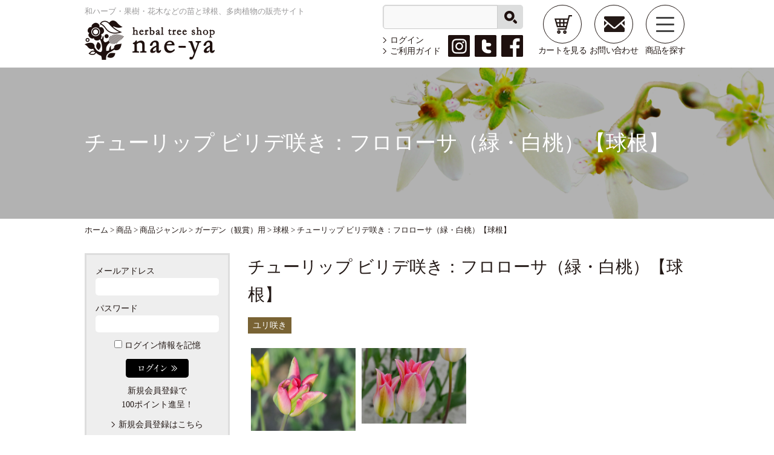

--- FILE ---
content_type: text/html; charset=UTF-8
request_url: https://nae-ya.com/item/13552/
body_size: 30760
content:
<!DOCTYPE html>
<html dir="ltr" lang="ja">
<head>
<meta charset="UTF-8">
<meta http-equiv="X-UA-Compatible" content="IE=edge">
<title>チューリップ ビリデ咲き：フロローサ（緑・白桃）【球根】 | nae-ya｜herbal tree shop ｜ハーバルツリーショップ なえやnae-ya｜herbal tree shop ｜ハーバルツリーショップ なえや</title>
<meta name="viewport" content="width=device-width, initial-scale=1.0, minimum-scale=1.0">
<style type="text/css">
@-ms-viewport { width: device-width; }
</style>

<link rel="pingback" href="https://nae-ya.com/xmlrpc.php">


		<!-- All in One SEO 4.9.1.1 - aioseo.com -->
	<meta name="description" content="フロローサは、ピンク～白のグラデーションの花弁にグリーンが入るビリデ咲きチューリップで、ユリ咲きの花容をした品" />
	<meta name="robots" content="max-snippet:-1, max-image-preview:large, max-video-preview:-1" />
	<meta name="author" content="nae-ya"/>
	<link rel="canonical" href="https://nae-ya.com/item/13552/" />
	<meta name="generator" content="All in One SEO (AIOSEO) 4.9.1.1" />
		<script type="application/ld+json" class="aioseo-schema">
			{"@context":"https:\/\/schema.org","@graph":[{"@type":"Article","@id":"https:\/\/nae-ya.com\/item\/13552\/#article","name":"\u30c1\u30e5\u30fc\u30ea\u30c3\u30d7 \u30d3\u30ea\u30c7\u54b2\u304d\uff1a\u30d5\u30ed\u30ed\u30fc\u30b5\uff08\u7dd1\u30fb\u767d\u6843\uff09\u3010\u7403\u6839\u3011 | nae-ya\uff5cherbal tree shop \uff5c\u30cf\u30fc\u30d0\u30eb\u30c4\u30ea\u30fc\u30b7\u30e7\u30c3\u30d7 \u306a\u3048\u3084","headline":"\u30c1\u30e5\u30fc\u30ea\u30c3\u30d7 \u30d3\u30ea\u30c7\u54b2\u304d\uff1a\u30d5\u30ed\u30ed\u30fc\u30b5\uff08\u7dd1\u30fb\u767d\u6843\uff09\u3010\u7403\u6839\u3011","author":{"@id":"https:\/\/nae-ya.com\/author\/yakusou\/#author"},"publisher":{"@id":"https:\/\/nae-ya.com\/#organization"},"image":{"@type":"ImageObject","url":"https:\/\/nae-ya.com\/wp-content\/uploads\/2021\/07\/b9b5474a6b820ea44b48a30f373a0573.jpeg","width":1000,"height":794},"datePublished":"2021-07-22T00:39:46+09:00","dateModified":"2023-08-06T15:40:26+09:00","inLanguage":"ja","mainEntityOfPage":{"@id":"https:\/\/nae-ya.com\/item\/13552\/#webpage"},"isPartOf":{"@id":"https:\/\/nae-ya.com\/item\/13552\/#webpage"},"articleSection":"\u5546\u54c1, \u5546\u54c1\u30b8\u30e3\u30f3\u30eb, \u30ac\u30fc\u30c7\u30f3\uff08\u89b3\u8cde\uff09\u7528, \u30c1\u30e5\u30fc\u30ea\u30c3\u30d7, \u7403\u6839, \u30e6\u30ea\u54b2\u304d"},{"@type":"BreadcrumbList","@id":"https:\/\/nae-ya.com\/item\/13552\/#breadcrumblist","itemListElement":[{"@type":"ListItem","@id":"https:\/\/nae-ya.com#listItem","position":1,"name":"Home","item":"https:\/\/nae-ya.com","nextItem":{"@type":"ListItem","@id":"https:\/\/nae-ya.com\/item\/#listItem","name":"\u5546\u54c1"}},{"@type":"ListItem","@id":"https:\/\/nae-ya.com\/item\/#listItem","position":2,"name":"\u5546\u54c1","item":"https:\/\/nae-ya.com\/item\/","nextItem":{"@type":"ListItem","@id":"https:\/\/nae-ya.com\/item\/itemgenre\/#listItem","name":"\u5546\u54c1\u30b8\u30e3\u30f3\u30eb"},"previousItem":{"@type":"ListItem","@id":"https:\/\/nae-ya.com#listItem","name":"Home"}},{"@type":"ListItem","@id":"https:\/\/nae-ya.com\/item\/itemgenre\/#listItem","position":3,"name":"\u5546\u54c1\u30b8\u30e3\u30f3\u30eb","item":"https:\/\/nae-ya.com\/item\/itemgenre\/","nextItem":{"@type":"ListItem","@id":"https:\/\/nae-ya.com\/item\/itemgenre\/ornamental\/#listItem","name":"\u30ac\u30fc\u30c7\u30f3\uff08\u89b3\u8cde\uff09\u7528"},"previousItem":{"@type":"ListItem","@id":"https:\/\/nae-ya.com\/item\/#listItem","name":"\u5546\u54c1"}},{"@type":"ListItem","@id":"https:\/\/nae-ya.com\/item\/itemgenre\/ornamental\/#listItem","position":4,"name":"\u30ac\u30fc\u30c7\u30f3\uff08\u89b3\u8cde\uff09\u7528","item":"https:\/\/nae-ya.com\/item\/itemgenre\/ornamental\/","nextItem":{"@type":"ListItem","@id":"https:\/\/nae-ya.com\/item\/itemgenre\/ornamental\/seeding\/#listItem","name":"\u7403\u6839"},"previousItem":{"@type":"ListItem","@id":"https:\/\/nae-ya.com\/item\/itemgenre\/#listItem","name":"\u5546\u54c1\u30b8\u30e3\u30f3\u30eb"}},{"@type":"ListItem","@id":"https:\/\/nae-ya.com\/item\/itemgenre\/ornamental\/seeding\/#listItem","position":5,"name":"\u7403\u6839","item":"https:\/\/nae-ya.com\/item\/itemgenre\/ornamental\/seeding\/","nextItem":{"@type":"ListItem","@id":"https:\/\/nae-ya.com\/item\/itemgenre\/ornamental\/seeding\/tulip\/#listItem","name":"\u30c1\u30e5\u30fc\u30ea\u30c3\u30d7"},"previousItem":{"@type":"ListItem","@id":"https:\/\/nae-ya.com\/item\/itemgenre\/ornamental\/#listItem","name":"\u30ac\u30fc\u30c7\u30f3\uff08\u89b3\u8cde\uff09\u7528"}},{"@type":"ListItem","@id":"https:\/\/nae-ya.com\/item\/itemgenre\/ornamental\/seeding\/tulip\/#listItem","position":6,"name":"\u30c1\u30e5\u30fc\u30ea\u30c3\u30d7","item":"https:\/\/nae-ya.com\/item\/itemgenre\/ornamental\/seeding\/tulip\/","nextItem":{"@type":"ListItem","@id":"https:\/\/nae-ya.com\/item\/itemgenre\/ornamental\/seeding\/tulip\/tulip-l\/#listItem","name":"\u30e6\u30ea\u54b2\u304d"},"previousItem":{"@type":"ListItem","@id":"https:\/\/nae-ya.com\/item\/itemgenre\/ornamental\/seeding\/#listItem","name":"\u7403\u6839"}},{"@type":"ListItem","@id":"https:\/\/nae-ya.com\/item\/itemgenre\/ornamental\/seeding\/tulip\/tulip-l\/#listItem","position":7,"name":"\u30e6\u30ea\u54b2\u304d","item":"https:\/\/nae-ya.com\/item\/itemgenre\/ornamental\/seeding\/tulip\/tulip-l\/","nextItem":{"@type":"ListItem","@id":"https:\/\/nae-ya.com\/item\/13552\/#listItem","name":"\u30c1\u30e5\u30fc\u30ea\u30c3\u30d7 \u30d3\u30ea\u30c7\u54b2\u304d\uff1a\u30d5\u30ed\u30ed\u30fc\u30b5\uff08\u7dd1\u30fb\u767d\u6843\uff09\u3010\u7403\u6839\u3011"},"previousItem":{"@type":"ListItem","@id":"https:\/\/nae-ya.com\/item\/itemgenre\/ornamental\/seeding\/tulip\/#listItem","name":"\u30c1\u30e5\u30fc\u30ea\u30c3\u30d7"}},{"@type":"ListItem","@id":"https:\/\/nae-ya.com\/item\/13552\/#listItem","position":8,"name":"\u30c1\u30e5\u30fc\u30ea\u30c3\u30d7 \u30d3\u30ea\u30c7\u54b2\u304d\uff1a\u30d5\u30ed\u30ed\u30fc\u30b5\uff08\u7dd1\u30fb\u767d\u6843\uff09\u3010\u7403\u6839\u3011","previousItem":{"@type":"ListItem","@id":"https:\/\/nae-ya.com\/item\/itemgenre\/ornamental\/seeding\/tulip\/tulip-l\/#listItem","name":"\u30e6\u30ea\u54b2\u304d"}}]},{"@type":"Organization","@id":"https:\/\/nae-ya.com\/#organization","name":"nae-ya\uff5cherbal tree shop \uff5c\u30cf\u30fc\u30d0\u30eb\u30c4\u30ea\u30fc\u30b7\u30e7\u30c3\u30d7 \u306a\u3048\u3084","description":"\u548c\u30cf\u30fc\u30d6\u30fb\u679c\u6a39\u30fb\u82b1\u6728\u306a\u3069\u306e\u82d7\u3068\u7403\u6839\u3001\u591a\u8089\u690d\u7269\u306e\u8ca9\u58f2\u30b5\u30a4\u30c8","url":"https:\/\/nae-ya.com\/"},{"@type":"Person","@id":"https:\/\/nae-ya.com\/author\/yakusou\/#author","url":"https:\/\/nae-ya.com\/author\/yakusou\/","name":"nae-ya"},{"@type":"WebPage","@id":"https:\/\/nae-ya.com\/item\/13552\/#webpage","url":"https:\/\/nae-ya.com\/item\/13552\/","name":"\u30c1\u30e5\u30fc\u30ea\u30c3\u30d7 \u30d3\u30ea\u30c7\u54b2\u304d\uff1a\u30d5\u30ed\u30ed\u30fc\u30b5\uff08\u7dd1\u30fb\u767d\u6843\uff09\u3010\u7403\u6839\u3011 | nae-ya\uff5cherbal tree shop \uff5c\u30cf\u30fc\u30d0\u30eb\u30c4\u30ea\u30fc\u30b7\u30e7\u30c3\u30d7 \u306a\u3048\u3084","description":"\u30d5\u30ed\u30ed\u30fc\u30b5\u306f\u3001\u30d4\u30f3\u30af\uff5e\u767d\u306e\u30b0\u30e9\u30c7\u30fc\u30b7\u30e7\u30f3\u306e\u82b1\u5f01\u306b\u30b0\u30ea\u30fc\u30f3\u304c\u5165\u308b\u30d3\u30ea\u30c7\u54b2\u304d\u30c1\u30e5\u30fc\u30ea\u30c3\u30d7\u3067\u3001\u30e6\u30ea\u54b2\u304d\u306e\u82b1\u5bb9\u3092\u3057\u305f\u54c1","inLanguage":"ja","isPartOf":{"@id":"https:\/\/nae-ya.com\/#website"},"breadcrumb":{"@id":"https:\/\/nae-ya.com\/item\/13552\/#breadcrumblist"},"author":{"@id":"https:\/\/nae-ya.com\/author\/yakusou\/#author"},"creator":{"@id":"https:\/\/nae-ya.com\/author\/yakusou\/#author"},"image":{"@type":"ImageObject","url":"https:\/\/nae-ya.com\/wp-content\/uploads\/2021\/07\/b9b5474a6b820ea44b48a30f373a0573.jpeg","@id":"https:\/\/nae-ya.com\/item\/13552\/#mainImage","width":1000,"height":794},"primaryImageOfPage":{"@id":"https:\/\/nae-ya.com\/item\/13552\/#mainImage"},"datePublished":"2021-07-22T00:39:46+09:00","dateModified":"2023-08-06T15:40:26+09:00"},{"@type":"WebSite","@id":"https:\/\/nae-ya.com\/#website","url":"https:\/\/nae-ya.com\/","name":"nae-ya\uff5cherbal tree shop \uff5c\u30cf\u30fc\u30d0\u30eb\u30c4\u30ea\u30fc\u30b7\u30e7\u30c3\u30d7 \u306a\u3048\u3084","description":"\u548c\u30cf\u30fc\u30d6\u30fb\u679c\u6a39\u30fb\u82b1\u6728\u306a\u3069\u306e\u82d7\u3068\u7403\u6839\u3001\u591a\u8089\u690d\u7269\u306e\u8ca9\u58f2\u30b5\u30a4\u30c8","inLanguage":"ja","publisher":{"@id":"https:\/\/nae-ya.com\/#organization"}}]}
		</script>
		<!-- All in One SEO -->

<link rel='dns-prefetch' href='//stats.wp.com' />
<link rel='dns-prefetch' href='//v0.wordpress.com' />
<link rel="alternate" title="oEmbed (JSON)" type="application/json+oembed" href="https://nae-ya.com/wp-json/oembed/1.0/embed?url=https%3A%2F%2Fnae-ya.com%2Fitem%2F13552%2F" />
<link rel="alternate" title="oEmbed (XML)" type="text/xml+oembed" href="https://nae-ya.com/wp-json/oembed/1.0/embed?url=https%3A%2F%2Fnae-ya.com%2Fitem%2F13552%2F&#038;format=xml" />
		<!-- This site uses the Google Analytics by MonsterInsights plugin v9.10.1 - Using Analytics tracking - https://www.monsterinsights.com/ -->
							<script src="//www.googletagmanager.com/gtag/js?id=G-D242NP9ZN4"  data-cfasync="false" data-wpfc-render="false" type="text/javascript" async></script>
			<script data-cfasync="false" data-wpfc-render="false" type="text/javascript">
				var mi_version = '9.10.1';
				var mi_track_user = true;
				var mi_no_track_reason = '';
								var MonsterInsightsDefaultLocations = {"page_location":"https:\/\/nae-ya.com\/item\/13552\/"};
								if ( typeof MonsterInsightsPrivacyGuardFilter === 'function' ) {
					var MonsterInsightsLocations = (typeof MonsterInsightsExcludeQuery === 'object') ? MonsterInsightsPrivacyGuardFilter( MonsterInsightsExcludeQuery ) : MonsterInsightsPrivacyGuardFilter( MonsterInsightsDefaultLocations );
				} else {
					var MonsterInsightsLocations = (typeof MonsterInsightsExcludeQuery === 'object') ? MonsterInsightsExcludeQuery : MonsterInsightsDefaultLocations;
				}

								var disableStrs = [
										'ga-disable-G-D242NP9ZN4',
									];

				/* Function to detect opted out users */
				function __gtagTrackerIsOptedOut() {
					for (var index = 0; index < disableStrs.length; index++) {
						if (document.cookie.indexOf(disableStrs[index] + '=true') > -1) {
							return true;
						}
					}

					return false;
				}

				/* Disable tracking if the opt-out cookie exists. */
				if (__gtagTrackerIsOptedOut()) {
					for (var index = 0; index < disableStrs.length; index++) {
						window[disableStrs[index]] = true;
					}
				}

				/* Opt-out function */
				function __gtagTrackerOptout() {
					for (var index = 0; index < disableStrs.length; index++) {
						document.cookie = disableStrs[index] + '=true; expires=Thu, 31 Dec 2099 23:59:59 UTC; path=/';
						window[disableStrs[index]] = true;
					}
				}

				if ('undefined' === typeof gaOptout) {
					function gaOptout() {
						__gtagTrackerOptout();
					}
				}
								window.dataLayer = window.dataLayer || [];

				window.MonsterInsightsDualTracker = {
					helpers: {},
					trackers: {},
				};
				if (mi_track_user) {
					function __gtagDataLayer() {
						dataLayer.push(arguments);
					}

					function __gtagTracker(type, name, parameters) {
						if (!parameters) {
							parameters = {};
						}

						if (parameters.send_to) {
							__gtagDataLayer.apply(null, arguments);
							return;
						}

						if (type === 'event') {
														parameters.send_to = monsterinsights_frontend.v4_id;
							var hookName = name;
							if (typeof parameters['event_category'] !== 'undefined') {
								hookName = parameters['event_category'] + ':' + name;
							}

							if (typeof MonsterInsightsDualTracker.trackers[hookName] !== 'undefined') {
								MonsterInsightsDualTracker.trackers[hookName](parameters);
							} else {
								__gtagDataLayer('event', name, parameters);
							}
							
						} else {
							__gtagDataLayer.apply(null, arguments);
						}
					}

					__gtagTracker('js', new Date());
					__gtagTracker('set', {
						'developer_id.dZGIzZG': true,
											});
					if ( MonsterInsightsLocations.page_location ) {
						__gtagTracker('set', MonsterInsightsLocations);
					}
										__gtagTracker('config', 'G-D242NP9ZN4', {"forceSSL":"true"} );
										window.gtag = __gtagTracker;										(function () {
						/* https://developers.google.com/analytics/devguides/collection/analyticsjs/ */
						/* ga and __gaTracker compatibility shim. */
						var noopfn = function () {
							return null;
						};
						var newtracker = function () {
							return new Tracker();
						};
						var Tracker = function () {
							return null;
						};
						var p = Tracker.prototype;
						p.get = noopfn;
						p.set = noopfn;
						p.send = function () {
							var args = Array.prototype.slice.call(arguments);
							args.unshift('send');
							__gaTracker.apply(null, args);
						};
						var __gaTracker = function () {
							var len = arguments.length;
							if (len === 0) {
								return;
							}
							var f = arguments[len - 1];
							if (typeof f !== 'object' || f === null || typeof f.hitCallback !== 'function') {
								if ('send' === arguments[0]) {
									var hitConverted, hitObject = false, action;
									if ('event' === arguments[1]) {
										if ('undefined' !== typeof arguments[3]) {
											hitObject = {
												'eventAction': arguments[3],
												'eventCategory': arguments[2],
												'eventLabel': arguments[4],
												'value': arguments[5] ? arguments[5] : 1,
											}
										}
									}
									if ('pageview' === arguments[1]) {
										if ('undefined' !== typeof arguments[2]) {
											hitObject = {
												'eventAction': 'page_view',
												'page_path': arguments[2],
											}
										}
									}
									if (typeof arguments[2] === 'object') {
										hitObject = arguments[2];
									}
									if (typeof arguments[5] === 'object') {
										Object.assign(hitObject, arguments[5]);
									}
									if ('undefined' !== typeof arguments[1].hitType) {
										hitObject = arguments[1];
										if ('pageview' === hitObject.hitType) {
											hitObject.eventAction = 'page_view';
										}
									}
									if (hitObject) {
										action = 'timing' === arguments[1].hitType ? 'timing_complete' : hitObject.eventAction;
										hitConverted = mapArgs(hitObject);
										__gtagTracker('event', action, hitConverted);
									}
								}
								return;
							}

							function mapArgs(args) {
								var arg, hit = {};
								var gaMap = {
									'eventCategory': 'event_category',
									'eventAction': 'event_action',
									'eventLabel': 'event_label',
									'eventValue': 'event_value',
									'nonInteraction': 'non_interaction',
									'timingCategory': 'event_category',
									'timingVar': 'name',
									'timingValue': 'value',
									'timingLabel': 'event_label',
									'page': 'page_path',
									'location': 'page_location',
									'title': 'page_title',
									'referrer' : 'page_referrer',
								};
								for (arg in args) {
																		if (!(!args.hasOwnProperty(arg) || !gaMap.hasOwnProperty(arg))) {
										hit[gaMap[arg]] = args[arg];
									} else {
										hit[arg] = args[arg];
									}
								}
								return hit;
							}

							try {
								f.hitCallback();
							} catch (ex) {
							}
						};
						__gaTracker.create = newtracker;
						__gaTracker.getByName = newtracker;
						__gaTracker.getAll = function () {
							return [];
						};
						__gaTracker.remove = noopfn;
						__gaTracker.loaded = true;
						window['__gaTracker'] = __gaTracker;
					})();
									} else {
										console.log("");
					(function () {
						function __gtagTracker() {
							return null;
						}

						window['__gtagTracker'] = __gtagTracker;
						window['gtag'] = __gtagTracker;
					})();
									}
			</script>
							<!-- / Google Analytics by MonsterInsights -->
		<style id='wp-img-auto-sizes-contain-inline-css' type='text/css'>
img:is([sizes=auto i],[sizes^="auto," i]){contain-intrinsic-size:3000px 1500px}
/*# sourceURL=wp-img-auto-sizes-contain-inline-css */
</style>
<link rel='stylesheet' id='itemListLayoutStyleSheets-css' href='https://nae-ya.com/wp-content/plugins/wcex_item_list_layout/css/item_list_layout.css' type='text/css' media='all' />
<style id='wp-block-library-inline-css' type='text/css'>
:root{--wp-block-synced-color:#7a00df;--wp-block-synced-color--rgb:122,0,223;--wp-bound-block-color:var(--wp-block-synced-color);--wp-editor-canvas-background:#ddd;--wp-admin-theme-color:#007cba;--wp-admin-theme-color--rgb:0,124,186;--wp-admin-theme-color-darker-10:#006ba1;--wp-admin-theme-color-darker-10--rgb:0,107,160.5;--wp-admin-theme-color-darker-20:#005a87;--wp-admin-theme-color-darker-20--rgb:0,90,135;--wp-admin-border-width-focus:2px}@media (min-resolution:192dpi){:root{--wp-admin-border-width-focus:1.5px}}.wp-element-button{cursor:pointer}:root .has-very-light-gray-background-color{background-color:#eee}:root .has-very-dark-gray-background-color{background-color:#313131}:root .has-very-light-gray-color{color:#eee}:root .has-very-dark-gray-color{color:#313131}:root .has-vivid-green-cyan-to-vivid-cyan-blue-gradient-background{background:linear-gradient(135deg,#00d084,#0693e3)}:root .has-purple-crush-gradient-background{background:linear-gradient(135deg,#34e2e4,#4721fb 50%,#ab1dfe)}:root .has-hazy-dawn-gradient-background{background:linear-gradient(135deg,#faaca8,#dad0ec)}:root .has-subdued-olive-gradient-background{background:linear-gradient(135deg,#fafae1,#67a671)}:root .has-atomic-cream-gradient-background{background:linear-gradient(135deg,#fdd79a,#004a59)}:root .has-nightshade-gradient-background{background:linear-gradient(135deg,#330968,#31cdcf)}:root .has-midnight-gradient-background{background:linear-gradient(135deg,#020381,#2874fc)}:root{--wp--preset--font-size--normal:16px;--wp--preset--font-size--huge:42px}.has-regular-font-size{font-size:1em}.has-larger-font-size{font-size:2.625em}.has-normal-font-size{font-size:var(--wp--preset--font-size--normal)}.has-huge-font-size{font-size:var(--wp--preset--font-size--huge)}.has-text-align-center{text-align:center}.has-text-align-left{text-align:left}.has-text-align-right{text-align:right}.has-fit-text{white-space:nowrap!important}#end-resizable-editor-section{display:none}.aligncenter{clear:both}.items-justified-left{justify-content:flex-start}.items-justified-center{justify-content:center}.items-justified-right{justify-content:flex-end}.items-justified-space-between{justify-content:space-between}.screen-reader-text{border:0;clip-path:inset(50%);height:1px;margin:-1px;overflow:hidden;padding:0;position:absolute;width:1px;word-wrap:normal!important}.screen-reader-text:focus{background-color:#ddd;clip-path:none;color:#444;display:block;font-size:1em;height:auto;left:5px;line-height:normal;padding:15px 23px 14px;text-decoration:none;top:5px;width:auto;z-index:100000}html :where(.has-border-color){border-style:solid}html :where([style*=border-top-color]){border-top-style:solid}html :where([style*=border-right-color]){border-right-style:solid}html :where([style*=border-bottom-color]){border-bottom-style:solid}html :where([style*=border-left-color]){border-left-style:solid}html :where([style*=border-width]){border-style:solid}html :where([style*=border-top-width]){border-top-style:solid}html :where([style*=border-right-width]){border-right-style:solid}html :where([style*=border-bottom-width]){border-bottom-style:solid}html :where([style*=border-left-width]){border-left-style:solid}html :where(img[class*=wp-image-]){height:auto;max-width:100%}:where(figure){margin:0 0 1em}html :where(.is-position-sticky){--wp-admin--admin-bar--position-offset:var(--wp-admin--admin-bar--height,0px)}@media screen and (max-width:600px){html :where(.is-position-sticky){--wp-admin--admin-bar--position-offset:0px}}
/*# sourceURL=/wp-includes/css/dist/block-library/common.min.css */
</style>
<style id='classic-theme-styles-inline-css' type='text/css'>
/*! This file is auto-generated */
.wp-block-button__link{color:#fff;background-color:#32373c;border-radius:9999px;box-shadow:none;text-decoration:none;padding:calc(.667em + 2px) calc(1.333em + 2px);font-size:1.125em}.wp-block-file__button{background:#32373c;color:#fff;text-decoration:none}
/*# sourceURL=/wp-includes/css/classic-themes.min.css */
</style>
<link rel='stylesheet' id='contact-form-7-css' href='https://nae-ya.com/wp-content/plugins/contact-form-7/includes/css/styles.css?ver=6.1.4' type='text/css' media='all' />
<style id='contact-form-7-inline-css' type='text/css'>
.grecaptcha-badge{opacity: 0;}
/*# sourceURL=contact-form-7-inline-css */
</style>
<link rel='stylesheet' id='fancybox-css' href='https://nae-ya.com/wp-content/plugins/easy-fancybox/fancybox/1.5.4/jquery.fancybox.min.css' type='text/css' media='screen' />
<link rel='stylesheet' id='usces_default_css-css' href='https://nae-ya.com/wp-content/plugins/usc-e-shop/css/usces_default.css?ver=2.11.25.2511121' type='text/css' media='all' />
<link rel='stylesheet' id='dashicons-css' href='https://nae-ya.com/wp-includes/css/dashicons.min.css' type='text/css' media='all' />
<link rel='stylesheet' id='theme-normalize-css' href='https://nae-ya.com/wp-content/themes/customize/css/normalize.css?1515230164' type='text/css' media='all' />
<link rel='stylesheet' id='theme-common-css' href='https://nae-ya.com/wp-content/themes/customize/css/common.css?1515230164' type='text/css' media='all' />
<link rel='stylesheet' id='theme-style-css' href='https://nae-ya.com/wp-content/themes/customize/style.css?1601086730' type='text/css' media='all' />
<link rel='stylesheet' id='jquery.mmenu-css' href='https://nae-ya.com/wp-content/themes/customize/scripts/mmenu/jquery.mmenu.css' type='text/css' media='all' />
<link rel='stylesheet' id='jquery.mmenu.positioning-css' href='https://nae-ya.com/wp-content/themes/customize/scripts/mmenu/jquery.mmenu.positioning.css' type='text/css' media='all' />
<link rel='stylesheet' id='for-jquery.mmenu-css' href='https://nae-ya.com/wp-content/themes/customize/scripts/mmenu/for-jquery.mmenu.css?1554177364' type='text/css' media='all' />
<link rel='stylesheet' id='entry-css' href='https://nae-ya.com/wp-content/themes/customize/css/entry.css?1522637680' type='text/css' media='all' />
<link rel='stylesheet' id='slick-css' href='https://nae-ya.com/wp-content/themes/customize/scripts/slick-slider/slick.css' type='text/css' media='all' />
<link rel='stylesheet' id='slick-theme-css' href='https://nae-ya.com/wp-content/themes/customize/scripts/slick-slider/slick-theme.css' type='text/css' media='all' />
<link rel='stylesheet' id='for-slick-css' href='https://nae-ya.com/wp-content/themes/customize/scripts/slick-slider/for-slick.css?1515230164' type='text/css' media='all' />
<script type="text/javascript" src="https://nae-ya.com/wp-includes/js/jquery/jquery.min.js?ver=3.7.1" id="jquery-core-js"></script>
<script type="text/javascript" src="https://nae-ya.com/wp-includes/js/jquery/jquery-migrate.min.js?ver=3.4.1" id="jquery-migrate-js"></script>
<script type="text/javascript" src="https://nae-ya.com/wp-content/plugins/google-analytics-for-wordpress/assets/js/frontend-gtag.min.js?ver=9.10.1" id="monsterinsights-frontend-script-js" async="async" data-wp-strategy="async"></script>
<script data-cfasync="false" data-wpfc-render="false" type="text/javascript" id='monsterinsights-frontend-script-js-extra'>/* <![CDATA[ */
var monsterinsights_frontend = {"js_events_tracking":"true","download_extensions":"doc,pdf,ppt,zip,xls,docx,pptx,xlsx","inbound_paths":"[]","home_url":"https:\/\/nae-ya.com","hash_tracking":"false","v4_id":"G-D242NP9ZN4"};/* ]]> */
</script>
<style>
.item-grass-flower .fa::before{color:rgb(215, 94, 103);}
#side-item-category .item-grass-flower a:hover{background:rgba(215, 94, 103, 0.3);}
.item-cat-grass-flower{background:rgb(215, 94, 103);}
.item-vegetable .fa::before{color:rgb(58, 128, 73);}
#side-item-category .item-vegetable a:hover{background:rgba(58, 128, 73, 0.3);}
.item-cat-vegetable{background:rgb(58, 128, 73);}
.item-herb .fa::before{color:rgb(65, 182, 199);}
#side-item-category .item-herb a:hover{background:rgba(65, 182, 199, 0.3);}
.item-cat-herb{background:rgb(65, 182, 199);}
.item-wild-grass .fa::before{color:rgb(216, 172, 62);}
#side-item-category .item-wild-grass a:hover{background:rgba(216, 172, 62, 0.3);}
.item-cat-wild-grass{background:rgb(216, 172, 62);}
.item-fruit .fa::before{color:rgb(236, 147, 39);}
#side-item-category .item-fruit a:hover{background:rgba(236, 147, 39, 0.3);}
.item-cat-fruit{background:rgb(236, 147, 39);}
.item-trees .fa::before{color:rgb(179, 194, 48);}
#side-item-category .item-trees a:hover{background:rgba(179, 194, 48, 0.3);}
.item-cat-trees{background:rgb(179, 194, 48);}
.item-seeding .fa::before{color:rgb(121, 99, 52);}
#side-item-category .item-seeding a:hover{background:rgba(121, 99, 52, 0.3);}
.item-cat-seeding{background:rgb(121, 99, 52);}
.item-drying .fa::before{color:rgb(160, 160, 160);}
#side-item-category .item-drying a:hover{background:rgba(160, 160, 160, 0.3);}
.item-cat-drying{background:rgb(160, 160, 160);}
</style>
<link rel="https://api.w.org/" href="https://nae-ya.com/wp-json/" /><link rel="alternate" title="JSON" type="application/json" href="https://nae-ya.com/wp-json/wp/v2/posts/13552" /><link rel="EditURI" type="application/rsd+xml" title="RSD" href="https://nae-ya.com/xmlrpc.php?rsd" />
<meta name="generator" content="WordPress 6.9" />
<link rel='shortlink' href='https://nae-ya.com/?p=13552' />

<meta property="og:title" content="チューリップ ビリデ咲き：フロローサ（緑・白桃）【球根】">
<meta property="og:type" content="product">
<meta property="og:description" content="チューリップ ビリデ咲き：フロローサ（緑・白桃）【球根】">
<meta property="og:url" content="https://nae-ya.com/item/13552/">
<meta property="og:image" content="https://nae-ya.com/wp-content/uploads/2021/07/b9b5474a6b820ea44b48a30f373a0573-150x150.jpeg">
<meta property="og:site_name" content="nae-ya｜herbal tree shop ｜ハーバルツリーショップ なえや">	<style>img#wpstats{display:none}</style>
		<link rel="apple-touch-icon" sizes="180x180" href="/wp-content/uploads/fbrfg/apple-touch-icon.png">
<link rel="icon" type="image/png" sizes="32x32" href="/wp-content/uploads/fbrfg/favicon-32x32.png">
<link rel="icon" type="image/png" sizes="16x16" href="/wp-content/uploads/fbrfg/favicon-16x16.png">
<link rel="manifest" href="/wp-content/uploads/fbrfg/site.webmanifest">
<link rel="mask-icon" href="/wp-content/uploads/fbrfg/safari-pinned-tab.svg" color="#5bbad5">
<link rel="shortcut icon" href="/wp-content/uploads/fbrfg/favicon.ico">
<meta name="msapplication-TileColor" content="#da532c">
<meta name="msapplication-config" content="/wp-content/uploads/fbrfg/browserconfig.xml">
<meta name="theme-color" content="#ffffff">			<!-- WCEX_Google_Analytics_4 plugins -->
			<!-- Global site tag (gtag.js) - Google Analytics -->
			<script async src="https://www.googletagmanager.com/gtag/js?id=G-D242NP9ZN4"></script>
			<script>
				window.dataLayer = window.dataLayer || [];
				function gtag(){dataLayer.push(arguments);}
				gtag('js', new Date());

				gtag('config', 'G-D242NP9ZN4');
			</script>
						<!-- WCEX_Google_Analytics_4 plugins -->
			<script>
				gtag('event', 'view_item', {"currency":"JPY","items":[{"item_id":"07-0585","item_name":"\u30c1\u30e5\u30fc\u30ea\u30c3\u30d7 \u30d3\u30ea\u30c7\u54b2\u304d\uff1a\u30d5\u30ed\u30ed\u30fc\u30b5\uff08\u7dd1\u30fb\u767d\u6843\uff09\u3010\u7403\u6839\u3011 07-0585 \u30c1\u30e5\u30fc\u30ea\u30c3\u30d7 \u30d3\u30ea\u30c7\u54b2\u304d\uff1a\u30d5\u30ed\u30ed\u30fc\u30b5\uff08\u7dd1\u30fb\u767d\u6843\uff09\u3010\u7403\u6839\u3011 4\u7403\u5165 07-0585-01","currency":"JPY","discount":0,"item_category":"\u30ac\u30fc\u30c7\u30f3\uff08\u89b3\u8cde\uff09\u7528","item_variant":"07-0585-01","price":620}],"value":620});
			</script>
		<script src="https://ajaxzip3.github.io/ajaxzip3.js" charset="UTF-8"></script>
	<script>
	jQuery(function($){
	$('#zip1').attr('onKeyUp', 'AjaxZip3.zip2addr(this,\'\',\'address\',\'address\');');
});</script><link rel="stylesheet" href="//maxcdn.bootstrapcdn.com/font-awesome/4.6.3/css/font-awesome.min.css">
<link rel="stylesheet" href="https://nae-ya.com/wp-content/themes/customize/css/icomoon/style.css">
<link href="https://fonts.googleapis.com/css?family=Crimson+Text:400,600" rel="stylesheet">



</head>

<body class="wp-singular post-template-default single single-post postid-13552 single-format-standard wp-theme-customize">

<div id="fb-root"></div>
<script async defer crossorigin="anonymous" src="https://connect.facebook.net/ja_JP/sdk.js#xfbml=1&version=v3.3"></script>

<div id="wrapper">

<div id="sp-menu">
	<ul>
		<li><a href="https://nae-ya.com">ホーム</a></li>
    <li><a href="https://nae-ya.com/about/">当店について</a></li>
		<li>
			<a href="https://nae-ya.com/item/">商品を探す</a>
			<ul><li><a href="https://nae-ya.com/item/itemgenre/edible-itemgenre/"><span>食用</span></a><ul><li><a href="https://nae-ya.com/item/itemgenre/edible-itemgenre/fruit/"><span>果樹</span></a><ul><li><a href="https://nae-ya.com/item/itemgenre/edible-itemgenre/fruit/kankitu/"><span>柑橘類</span></a><ul><li><a href="https://nae-ya.com/item/itemgenre/edible-itemgenre/fruit/kankitu/kinkan/"><span>キンカン</span></a></li>
<li><a href="https://nae-ya.com/item/itemgenre/edible-itemgenre/fruit/kankitu/shikuwasa/"><span>シークヮーサー</span></a></li>
<li><a href="https://nae-ya.com/item/itemgenre/edible-itemgenre/fruit/kankitu/sudachi/"><span>スダチ</span></a></li>
<li><a href="https://nae-ya.com/item/itemgenre/edible-itemgenre/fruit/kankitu/tachibana/"><span>タチバナ</span></a></li>
<li><a href="https://nae-ya.com/item/itemgenre/edible-itemgenre/fruit/kankitu/daidai/"><span>ダイダイ</span></a></li>
<li><a href="https://nae-ya.com/item/itemgenre/edible-itemgenre/fruit/kankitu/yuzu/"><span>ユズ</span></a></li></ul></li>
<li><a href="https://nae-ya.com/item/itemgenre/edible-itemgenre/fruit/nut/"><span>木の実</span></a><ul><li><a href="https://nae-ya.com/item/itemgenre/edible-itemgenre/fruit/nut/almond/"><span>アーモンド</span></a></li>
<li><a href="https://nae-ya.com/item/itemgenre/edible-itemgenre/fruit/nut/ginnan/"><span>イチョウ/ギンナン</span></a></li>
<li><a href="https://nae-ya.com/item/itemgenre/edible-itemgenre/fruit/nut/kurumi/"><span>クルミ</span></a></li></ul></li>
<li><a href="https://nae-ya.com/item/itemgenre/edible-itemgenre/fruit/berry/"><span>ベリー類</span></a><ul><li><a href="https://nae-ya.com/item/itemgenre/edible-itemgenre/fruit/berry/aronia/"><span>アロニア</span></a></li>
<li><a href="https://nae-ya.com/item/itemgenre/edible-itemgenre/fruit/berry/ichigonoki/"><span>イチゴノキ</span></a></li>
<li><a href="https://nae-ya.com/item/itemgenre/edible-itemgenre/fruit/berry/raspberry/"><span>キイチゴ/ラズベリー</span></a></li>
<li><a href="https://nae-ya.com/item/itemgenre/edible-itemgenre/fruit/berry/cranberry/"><span>クランベリー</span></a></li>
<li><a href="https://nae-ya.com/item/itemgenre/edible-itemgenre/fruit/berry/kuwa/"><span>クワ/マルベリー</span></a></li>
<li><a href="https://nae-ya.com/item/itemgenre/edible-itemgenre/fruit/berry/juneberry/"><span>ジューンベリー</span></a></li>
<li><a href="https://nae-ya.com/item/itemgenre/edible-itemgenre/fruit/berry/suguri/"><span>スグリ/カーラント</span></a></li>
<li><a href="https://nae-ya.com/item/itemgenre/edible-itemgenre/fruit/berry/haskap/"><span>ハスカップ</span></a></li>
<li><a href="https://nae-ya.com/item/itemgenre/edible-itemgenre/fruit/berry/blueberry/"><span>ブルーベリー</span></a></li>
<li><a href="https://nae-ya.com/item/itemgenre/edible-itemgenre/fruit/berry/lingonberry/"><span>リンゴンベリー/コケモモ</span></a></li></ul></li>
<li><a href="https://nae-ya.com/item/itemgenre/edible-itemgenre/fruit/akebi/"><span>アケビ</span></a></li>
<li><a href="https://nae-ya.com/item/itemgenre/edible-itemgenre/fruit/anzu/"><span>アンズ</span></a></li>
<li><a href="https://nae-ya.com/item/itemgenre/edible-itemgenre/fruit/itijiku/"><span>イチジク</span></a></li>
<li><a href="https://nae-ya.com/item/itemgenre/edible-itemgenre/fruit/uguisukagura-fruit/"><span>ウグイスカグラ</span></a></li>
<li><a href="https://nae-ya.com/item/itemgenre/edible-itemgenre/fruit/ume/"><span>ウメ（実梅）</span></a></li>
<li><a href="https://nae-ya.com/item/itemgenre/edible-itemgenre/fruit/olive/"><span>オリーブ</span></a></li>
<li><a href="https://nae-ya.com/item/itemgenre/edible-itemgenre/fruit/kaki/"><span>カキ</span></a></li>
<li><a href="https://nae-ya.com/item/itemgenre/edible-itemgenre/fruit/karin/"><span>カリン・マルメロ</span></a></li>
<li><a href="https://nae-ya.com/item/itemgenre/edible-itemgenre/fruit/kuko/"><span>クコ</span></a></li>
<li><a href="https://nae-ya.com/item/itemgenre/edible-itemgenre/fruit/kuri/"><span>クリ</span></a></li>
<li><a href="https://nae-ya.com/item/itemgenre/edible-itemgenre/fruit/gumi/"><span>グミ</span></a></li>
<li><a href="https://nae-ya.com/item/itemgenre/edible-itemgenre/fruit/cherry/"><span>サクランボ</span></a></li>
<li><a href="https://nae-ya.com/item/itemgenre/edible-itemgenre/fruit/sarunashi/"><span>サルナシ/コクワ</span></a></li>
<li><a href="https://nae-ya.com/item/itemgenre/edible-itemgenre/fruit/sanzashi/"><span>サンザシ</span></a></li>
<li><a href="https://nae-ya.com/item/itemgenre/edible-itemgenre/fruit/sanshyuyu/"><span>サンシュユ</span></a></li>
<li><a href="https://nae-ya.com/item/itemgenre/edible-itemgenre/fruit/zakuro/"><span>ザクロ</span></a></li>
<li><a href="https://nae-ya.com/item/itemgenre/edible-itemgenre/fruit/sumomo/"><span>スモモ/プラム/プルーン</span></a><ul><li><a href="https://nae-ya.com/item/itemgenre/edible-itemgenre/fruit/sumomo/sumomoplum/"><span>スモモ/プラム</span></a></li>
<li><a href="https://nae-ya.com/item/itemgenre/edible-itemgenre/fruit/sumomo/prune/"><span>プルーン</span></a></li></ul></li>
<li><a href="https://nae-ya.com/item/itemgenre/edible-itemgenre/fruit/natsume/"><span>ナツメ</span></a></li>
<li><a href="https://nae-ya.com/item/itemgenre/edible-itemgenre/fruit/biwa/"><span>ビワ</span></a></li>
<li><a href="https://nae-ya.com/item/itemgenre/edible-itemgenre/fruit/faijoa/"><span>フェイジョア</span></a></li>
<li><a href="https://nae-ya.com/item/itemgenre/edible-itemgenre/fruit/grape/"><span>ブドウ</span></a><ul><li><a href="https://nae-ya.com/item/itemgenre/edible-itemgenre/fruit/grape/yamabudou/"><span>ヤマブドウ</span></a></li></ul></li>
<li><a href="https://nae-ya.com/item/itemgenre/edible-itemgenre/fruit/popo/"><span>ポポー</span></a></li>
<li><a href="https://nae-ya.com/item/itemgenre/edible-itemgenre/fruit/matatabi/"><span>マタタビ</span></a></li>
<li><a href="https://nae-ya.com/item/itemgenre/edible-itemgenre/fruit/mube/"><span>ムベ</span></a></li>
<li><a href="https://nae-ya.com/item/itemgenre/edible-itemgenre/fruit/momo/"><span>モモ</span></a></li>
<li><a href="https://nae-ya.com/item/itemgenre/edible-itemgenre/fruit/yamamomo/"><span>ヤマモモ</span></a></li>
<li><a href="https://nae-ya.com/item/itemgenre/edible-itemgenre/fruit/yusuraume/"><span>ユスラウメ</span></a></li></ul></li>
<li><a href="https://nae-ya.com/item/itemgenre/edible-itemgenre/vegetable/"><span>野菜・山菜・その他</span></a><ul><li><a href="https://nae-ya.com/item/itemgenre/edible-itemgenre/vegetable/edible-wild-plants/"><span>山菜・健康野菜</span></a><ul><li><a href="https://nae-ya.com/item/itemgenre/edible-itemgenre/vegetable/edible-wild-plants/akitahuki/"><span>アキタフキ</span></a></li>
<li><a href="https://nae-ya.com/item/itemgenre/edible-itemgenre/vegetable/edible-wild-plants/amachaduru/"><span>アマチャヅル</span></a></li>
<li><a href="https://nae-ya.com/item/itemgenre/edible-itemgenre/vegetable/edible-wild-plants/imo/"><span>イモ類</span></a><ul><li><a href="https://nae-ya.com/item/itemgenre/edible-itemgenre/vegetable/edible-wild-plants/imo/yacon/"><span>ヤーコン</span></a></li></ul></li>
<li><a href="https://nae-ya.com/item/itemgenre/edible-itemgenre/vegetable/edible-wild-plants/ukogi/"><span>ウコギ</span></a></li>
<li><a href="https://nae-ya.com/item/itemgenre/edible-itemgenre/vegetable/edible-wild-plants/ukon/"><span>ウコン</span></a></li>
<li><a href="https://nae-ya.com/item/itemgenre/edible-itemgenre/vegetable/edible-wild-plants/urui/"><span>ウルイ</span></a></li>
<li><a href="https://nae-ya.com/item/itemgenre/edible-itemgenre/vegetable/edible-wild-plants/gyouja/"><span>ギョウジャニンニク</span></a></li>
<li><a href="https://nae-ya.com/item/itemgenre/edible-itemgenre/vegetable/edible-wild-plants/kogomi/"><span>コゴミ</span></a></li>
<li><a href="https://nae-ya.com/item/itemgenre/edible-itemgenre/vegetable/edible-wild-plants/koshiabura/"><span>コシアブラ</span></a></li>
<li><a href="https://nae-ya.com/item/itemgenre/edible-itemgenre/vegetable/edible-wild-plants/sansyou/"><span>サンショウ</span></a></li>
<li><a href="https://nae-ya.com/item/itemgenre/edible-itemgenre/vegetable/edible-wild-plants/zenmai/"><span>ゼンマイ</span></a></li>
<li><a href="https://nae-ya.com/item/itemgenre/edible-itemgenre/vegetable/edible-wild-plants/taranoki/"><span>タラノキ</span></a></li>
<li><a href="https://nae-ya.com/item/itemgenre/edible-itemgenre/vegetable/edible-wild-plants/cyorogi/"><span>チョロギ</span></a></li>
<li><a href="https://nae-ya.com/item/itemgenre/edible-itemgenre/vegetable/edible-wild-plants/myouga/"><span>ミョウガ</span></a></li>
<li><a href="https://nae-ya.com/item/itemgenre/edible-itemgenre/vegetable/edible-wild-plants/yamaudo/"><span>ヤマウド</span></a></li></ul></li>
<li><a href="https://nae-ya.com/item/itemgenre/edible-itemgenre/vegetable/vegetables/"><span>野菜</span></a><ul><li><a href="https://nae-ya.com/item/itemgenre/edible-itemgenre/vegetable/vegetables/strawberry/"><span>イチゴ</span></a></li></ul></li>
<li><a href="https://nae-ya.com/item/itemgenre/edible-itemgenre/vegetable/vegetables-bulb/"><span>野菜・その他の球根</span></a><ul><li><a href="https://nae-ya.com/item/itemgenre/edible-itemgenre/vegetable/vegetables-bulb/saffron/"><span>サフラン</span></a></li>
<li><a href="https://nae-ya.com/item/itemgenre/edible-itemgenre/vegetable/vegetables-bulb/onion/"><span>タマネギ・ネギ</span></a></li>
<li><a href="https://nae-ya.com/item/itemgenre/edible-itemgenre/vegetable/vegetables-bulb/garlic/"><span>ニンニク</span></a></li>
<li><a href="https://nae-ya.com/item/itemgenre/edible-itemgenre/vegetable/vegetables-bulb/rakkyou/"><span>ラッキョウ</span></a></li></ul></li>
<li><a href="https://nae-ya.com/item/itemgenre/edible-itemgenre/vegetable/edible-etc/"><span>その他</span></a><ul><li><a href="https://nae-ya.com/item/itemgenre/edible-itemgenre/vegetable/edible-etc/amacha/"><span>アマチャ</span></a></li>
<li><a href="https://nae-ya.com/item/itemgenre/edible-itemgenre/vegetable/edible-etc/uwamizuzakura/"><span>ウワミズザクラ</span></a></li>
<li><a href="https://nae-ya.com/item/itemgenre/edible-itemgenre/vegetable/edible-etc/kuchinashi/"><span>クチナシ</span></a></li>
<li><a href="https://nae-ya.com/item/itemgenre/edible-itemgenre/vegetable/edible-etc/kuwa-ha/"><span>クワ</span></a></li>
<li><a href="https://nae-ya.com/item/itemgenre/edible-itemgenre/vegetable/edible-etc/bayleaf/"><span>ゲッケイジュ</span></a></li>
<li><a href="https://nae-ya.com/item/itemgenre/edible-itemgenre/vegetable/edible-etc/cha/"><span>チャノキ</span></a></li>
<li><a href="https://nae-ya.com/item/itemgenre/edible-itemgenre/vegetable/edible-etc/tencha/"><span>テンチャ</span></a></li>
<li><a href="https://nae-ya.com/item/itemgenre/edible-itemgenre/vegetable/edible-etc/tochu/"><span>トチュウ</span></a></li>
<li><a href="https://nae-ya.com/item/itemgenre/edible-itemgenre/vegetable/edible-etc/mentha/"><span>ハッカ</span></a></li>
<li><a href="https://nae-ya.com/item/itemgenre/edible-itemgenre/vegetable/edible-etc/hamanasu/"><span>ハマナス</span></a></li>
<li><a href="https://nae-ya.com/item/itemgenre/edible-itemgenre/vegetable/edible-etc/megusuri/"><span>メグスリノキ</span></a></li>
<li><a href="https://nae-ya.com/item/itemgenre/edible-itemgenre/vegetable/edible-etc/yamaboushi/"><span>ヤマボウシ</span></a></li>
<li><a href="https://nae-ya.com/item/itemgenre/edible-itemgenre/vegetable/edible-etc/lemonmyrtle/"><span>レモンマートル</span></a></li></ul></li></ul></li>
<li><a href="https://nae-ya.com/item/itemgenre/edible-itemgenre/waherb-edible/"><span>和ハーブ</span></a><ul><li><a href="https://nae-ya.com/item/itemgenre/edible-itemgenre/waherb-edible/wa-fruit/"><span>果樹</span></a><ul><li><a href="https://nae-ya.com/item/itemgenre/edible-itemgenre/waherb-edible/wa-fruit/wa-akebi/"><span>アケビ</span></a></li>
<li><a href="https://nae-ya.com/item/itemgenre/edible-itemgenre/waherb-edible/wa-fruit/wa-anzu/"><span>アンズ</span></a></li>
<li><a href="https://nae-ya.com/item/itemgenre/edible-itemgenre/waherb-edible/wa-fruit/wa-itijiku/"><span>イチジク</span></a></li>
<li><a href="https://nae-ya.com/item/itemgenre/edible-itemgenre/waherb-edible/wa-fruit/wa-ginnan/"><span>イチョウ/ギンナン</span></a></li>
<li><a href="https://nae-ya.com/item/itemgenre/edible-itemgenre/waherb-edible/wa-fruit/wa-uguisukagura/"><span>ウグイスカグラ</span></a></li>
<li><a href="https://nae-ya.com/item/itemgenre/edible-itemgenre/waherb-edible/wa-fruit/wa-ume/"><span>ウメ（実梅）</span></a></li>
<li><a href="https://nae-ya.com/item/itemgenre/edible-itemgenre/waherb-edible/wa-fruit/wa-karin/"><span>カリン</span></a></li>
<li><a href="https://nae-ya.com/item/itemgenre/edible-itemgenre/waherb-edible/wa-fruit/wa-kinkan/"><span>キンカン</span></a></li>
<li><a href="https://nae-ya.com/item/itemgenre/edible-itemgenre/waherb-edible/wa-fruit/wa-kuko/"><span>クコ</span></a></li>
<li><a href="https://nae-ya.com/item/itemgenre/edible-itemgenre/waherb-edible/wa-fruit/wa-kurumi/"><span>クルミ</span></a></li>
<li><a href="https://nae-ya.com/item/itemgenre/edible-itemgenre/waherb-edible/wa-fruit/wa-kuwa/"><span>クワ</span></a></li>
<li><a href="https://nae-ya.com/item/itemgenre/edible-itemgenre/waherb-edible/wa-fruit/wa-gumi/"><span>グミ</span></a></li>
<li><a href="https://nae-ya.com/item/itemgenre/edible-itemgenre/waherb-edible/wa-fruit/wa-sarunashi/"><span>サルナシ/コクワ</span></a></li>
<li><a href="https://nae-ya.com/item/itemgenre/edible-itemgenre/waherb-edible/wa-fruit/wa-zakuro/"><span>ザクロ</span></a></li>
<li><a href="https://nae-ya.com/item/itemgenre/edible-itemgenre/waherb-edible/wa-fruit/wa-shikuwasa/"><span>シークヮーサー</span></a></li>
<li><a href="https://nae-ya.com/item/itemgenre/edible-itemgenre/waherb-edible/wa-fruit/wa-sudachi/"><span>スダチ</span></a></li>
<li><a href="https://nae-ya.com/item/itemgenre/edible-itemgenre/waherb-edible/wa-fruit/wa-sumomo/"><span>スモモ</span></a></li>
<li><a href="https://nae-ya.com/item/itemgenre/edible-itemgenre/waherb-edible/wa-fruit/wa-daidai/"><span>ダイダイ</span></a></li>
<li><a href="https://nae-ya.com/item/itemgenre/edible-itemgenre/waherb-edible/wa-fruit/wa-tachibana/"><span>タチバナ</span></a></li>
<li><a href="https://nae-ya.com/item/itemgenre/edible-itemgenre/waherb-edible/wa-fruit/wa-natsume/"><span>ナツメ</span></a></li>
<li><a href="https://nae-ya.com/item/itemgenre/edible-itemgenre/waherb-edible/wa-fruit/wa-haskap/"><span>ハスカップ</span></a></li>
<li><a href="https://nae-ya.com/item/itemgenre/edible-itemgenre/waherb-edible/wa-fruit/wa-biwa/"><span>ビワ</span></a></li>
<li><a href="https://nae-ya.com/item/itemgenre/edible-itemgenre/waherb-edible/wa-fruit/wa-matatabi/"><span>マタタビ</span></a></li>
<li><a href="https://nae-ya.com/item/itemgenre/edible-itemgenre/waherb-edible/wa-fruit/wa-mube/"><span>ムベ</span></a></li>
<li><a href="https://nae-ya.com/item/itemgenre/edible-itemgenre/waherb-edible/wa-fruit/wa-momo/"><span>モモ</span></a></li>
<li><a href="https://nae-ya.com/item/itemgenre/edible-itemgenre/waherb-edible/wa-fruit/wa-yamabudou/"><span>ヤマブドウ</span></a></li>
<li><a href="https://nae-ya.com/item/itemgenre/edible-itemgenre/waherb-edible/wa-fruit/wa-yamamomo/"><span>ヤマモモ</span></a></li>
<li><a href="https://nae-ya.com/item/itemgenre/edible-itemgenre/waherb-edible/wa-fruit/wa-yusuraume/"><span>ユスラウメ</span></a></li>
<li><a href="https://nae-ya.com/item/itemgenre/edible-itemgenre/waherb-edible/wa-fruit/wa-yuzu/"><span>ユズ</span></a></li></ul></li>
<li><a href="https://nae-ya.com/item/itemgenre/edible-itemgenre/waherb-edible/wa-edible-wild-plants/"><span>山菜・健康野菜</span></a><ul><li><a href="https://nae-ya.com/item/itemgenre/edible-itemgenre/waherb-edible/wa-edible-wild-plants/wa-akitahuki/"><span>アキタブキ</span></a></li>
<li><a href="https://nae-ya.com/item/itemgenre/edible-itemgenre/waherb-edible/wa-edible-wild-plants/wa-amachaduru/"><span>アマチャヅル</span></a></li>
<li><a href="https://nae-ya.com/item/itemgenre/edible-itemgenre/waherb-edible/wa-edible-wild-plants/wa-ukogi/"><span>ウコギ</span></a></li>
<li><a href="https://nae-ya.com/item/itemgenre/edible-itemgenre/waherb-edible/wa-edible-wild-plants/wa-ukon/"><span>ウコン</span></a></li>
<li><a href="https://nae-ya.com/item/itemgenre/edible-itemgenre/waherb-edible/wa-edible-wild-plants/wa-urui/"><span>ウルイ</span></a></li>
<li><a href="https://nae-ya.com/item/itemgenre/edible-itemgenre/waherb-edible/wa-edible-wild-plants/wa-gyouja/"><span>ギョウジャニンニク</span></a></li>
<li><a href="https://nae-ya.com/item/itemgenre/edible-itemgenre/waherb-edible/wa-edible-wild-plants/wa-kogomi/"><span>コゴミ</span></a></li>
<li><a href="https://nae-ya.com/item/itemgenre/edible-itemgenre/waherb-edible/wa-edible-wild-plants/wa-koshiabura/"><span>コシアブラ</span></a></li>
<li><a href="https://nae-ya.com/item/itemgenre/edible-itemgenre/waherb-edible/wa-edible-wild-plants/wa-sansyou/"><span>サンショウ</span></a></li>
<li><a href="https://nae-ya.com/item/itemgenre/edible-itemgenre/waherb-edible/wa-edible-wild-plants/wa-zenmai/"><span>ゼンマイ</span></a></li>
<li><a href="https://nae-ya.com/item/itemgenre/edible-itemgenre/waherb-edible/wa-edible-wild-plants/wa-taranoki/"><span>タラノキ</span></a></li>
<li><a href="https://nae-ya.com/item/itemgenre/edible-itemgenre/waherb-edible/wa-edible-wild-plants/wa-cyorogi/"><span>チョロギ</span></a></li>
<li><a href="https://nae-ya.com/item/itemgenre/edible-itemgenre/waherb-edible/wa-edible-wild-plants/wa-myouga/"><span>ミョウガ</span></a></li>
<li><a href="https://nae-ya.com/item/itemgenre/edible-itemgenre/waherb-edible/wa-edible-wild-plants/wa-yamaudo/"><span>ヤマウド</span></a></li></ul></li>
<li><a href="https://nae-ya.com/item/itemgenre/edible-itemgenre/waherb-edible/wa-vegetable/"><span>野菜・野菜の球根</span></a><ul><li><a href="https://nae-ya.com/item/itemgenre/edible-itemgenre/waherb-edible/wa-vegetable/wa-garlic/"><span>ニンニク</span></a></li>
<li><a href="https://nae-ya.com/item/itemgenre/edible-itemgenre/waherb-edible/wa-vegetable/wa-rakkyou/"><span>ラッキョウ</span></a></li>
<li><a href="https://nae-ya.com/item/itemgenre/edible-itemgenre/waherb-edible/wa-vegetable/wa-wakegi/"><span>ワケギ</span></a></li></ul></li>
<li><a href="https://nae-ya.com/item/itemgenre/edible-itemgenre/waherb-edible/wa-etc/"><span>その他</span></a><ul><li><a href="https://nae-ya.com/item/itemgenre/edible-itemgenre/waherb-edible/wa-etc/wa-amacha/"><span>アマチャ</span></a></li>
<li><a href="https://nae-ya.com/item/itemgenre/edible-itemgenre/waherb-edible/wa-etc/wa-uwamizuzakura/"><span>ウワミズザクラ</span></a></li>
<li><a href="https://nae-ya.com/item/itemgenre/edible-itemgenre/waherb-edible/wa-etc/wa-kuchinashi/"><span>クチナシ</span></a></li>
<li><a href="https://nae-ya.com/item/itemgenre/edible-itemgenre/waherb-edible/wa-etc/wa-kuwa-ha/"><span>クワ</span></a></li>
<li><a href="https://nae-ya.com/item/itemgenre/edible-itemgenre/waherb-edible/wa-etc/wa-cha/"><span>チャノキ</span></a></li>
<li><a href="https://nae-ya.com/item/itemgenre/edible-itemgenre/waherb-edible/wa-etc/wa-mentha/"><span>ハッカ</span></a></li>
<li><a href="https://nae-ya.com/item/itemgenre/edible-itemgenre/waherb-edible/wa-etc/wa-hamanasu/"><span>ハマナス</span></a></li>
<li><a href="https://nae-ya.com/item/itemgenre/edible-itemgenre/waherb-edible/wa-etc/wa-megusuri/"><span>メグスリノキ</span></a></li>
<li><a href="https://nae-ya.com/item/itemgenre/edible-itemgenre/waherb-edible/wa-etc/wa-yamaboushi/"><span>ヤマボウシ</span></a></li></ul></li></ul></li></ul></li>
<li><a href="https://nae-ya.com/item/itemgenre/ornamental/"><span>ガーデン（観賞）用</span></a><ul><li><a href="https://nae-ya.com/item/itemgenre/ornamental/trees/"><span>花木</span></a><ul><li><a href="https://nae-ya.com/item/itemgenre/ornamental/trees/acacia/"><span>アカシア/ミモザ</span></a></li>
<li><a href="https://nae-ya.com/item/itemgenre/ornamental/trees/ajisai/"><span>アジサイ</span></a><ul><li><a href="https://nae-ya.com/item/itemgenre/ornamental/trees/ajisai/ajisai-ajisai/"><span>アジサイ</span></a></li>
<li><a href="https://nae-ya.com/item/itemgenre/ornamental/trees/ajisai/americaajisai/"><span>アメリカアジサイ</span></a></li>
<li><a href="https://nae-ya.com/item/itemgenre/ornamental/trees/ajisai/kashiwaba/"><span>カシワバアジサイ</span></a></li>
<li><a href="https://nae-ya.com/item/itemgenre/ornamental/trees/ajisai/noriutsugi/"><span>ノリウツギ</span></a></li></ul></li>
<li><a href="https://nae-ya.com/item/itemgenre/ornamental/trees/asebi/"><span>アセビ</span></a></li>
<li><a href="https://nae-ya.com/item/itemgenre/ornamental/trees/hanaume/"><span>ウメ（花梅）</span></a></li>
<li><a href="https://nae-ya.com/item/itemgenre/ornamental/trees/ogatama/"><span>オガタマ</span></a></li>
<li><a href="https://nae-ya.com/item/itemgenre/ornamental/trees/kalmia/"><span>カルミア</span></a></li>
<li><a href="https://nae-ya.com/item/itemgenre/ornamental/trees/kinmokusei/"><span>キンモクセイ</span></a></li>
<li><a href="https://nae-ya.com/item/itemgenre/ornamental/trees/sakura/"><span>サクラ</span></a><ul><li><a href="https://nae-ya.com/item/itemgenre/ornamental/trees/sakura/hitoe/"><span>一重咲き</span></a></li>
<li><a href="https://nae-ya.com/item/itemgenre/ornamental/trees/sakura/yae/"><span>八重咲き・菊咲き</span></a></li></ul></li>
<li><a href="https://nae-ya.com/item/itemgenre/ornamental/trees/sangomizuki/"><span>サンゴミズキ</span></a></li>
<li><a href="https://nae-ya.com/item/itemgenre/ornamental/trees/smorktree/"><span>スモークツリー</span></a></li>
<li><a href="https://nae-ya.com/item/itemgenre/ornamental/trees/tsubaki/"><span>ツバキ</span></a><ul><li><a href="https://nae-ya.com/item/itemgenre/ornamental/trees/tsubaki/tsubaki-yabu/"><span>ヤブツバキ系</span></a></li>
<li><a href="https://nae-ya.com/item/itemgenre/ornamental/trees/tsubaki/tsubaki-yuki/"><span>ユキツバキ系</span></a></li>
<li><a href="https://nae-ya.com/item/itemgenre/ornamental/trees/tsubaki/tsubaki-wabi/"><span>侘助・侘芯ツバキ</span></a></li>
<li><a href="https://nae-ya.com/item/itemgenre/ornamental/trees/tsubaki/tsubaki-higo/"><span>肥後ツバキ</span></a></li>
<li><a href="https://nae-ya.com/item/itemgenre/ornamental/trees/tsubaki/tsubaki-world/"><span>外国の椿</span></a></li>
<li><a href="https://nae-ya.com/item/itemgenre/ornamental/trees/tsubaki/tsubaki-rare/"><span>珍しい椿</span></a></li>
<li><a href="https://nae-ya.com/item/itemgenre/ornamental/trees/tsubaki/tsubaki-cha/"><span>茶花系</span></a></li>
<li><a href="https://nae-ya.com/item/itemgenre/ornamental/trees/tsubaki/tsubaki-set/"><span>見計らいセット</span></a></li>
<li><a href="https://nae-ya.com/item/itemgenre/ornamental/trees/tsubaki/tsubaki-meika/"><span>銘花</span></a></li>
<li><a href="https://nae-ya.com/item/itemgenre/ornamental/trees/tsubaki/tsubaki-kaori/"><span>香りツバキ</span></a></li></ul></li>
<li><a href="https://nae-ya.com/item/itemgenre/ornamental/trees/natsutsubaki/"><span>ナツツバキ／シャラノキ</span></a></li>
<li><a href="https://nae-ya.com/item/itemgenre/ornamental/trees/botan/"><span>ボタン</span></a></li>
<li><a href="https://nae-ya.com/item/itemgenre/ornamental/trees/mansaku/"><span>マンサク</span></a></li>
<li><a href="https://nae-ya.com/item/itemgenre/ornamental/trees/mokuren/"><span>モクレン</span></a></li>
<li><a href="https://nae-ya.com/item/itemgenre/ornamental/trees/momiji/"><span>モミジ/カエデ</span></a></li>
<li><a href="https://nae-ya.com/item/itemgenre/ornamental/trees/hanamomo/"><span>モモ（花桃）</span></a></li>
<li><a href="https://nae-ya.com/item/itemgenre/ornamental/trees/yatsude/"><span>ヤツデ</span></a></li>
<li><a href="https://nae-ya.com/item/itemgenre/ornamental/trees/yamabuki/"><span>ヤマブキ</span></a></li>
<li><a href="https://nae-ya.com/item/itemgenre/ornamental/trees/yamaboushi-trees/"><span>ヤマボウシ</span></a></li>
<li><a href="https://nae-ya.com/item/itemgenre/ornamental/trees/lilac/"><span>ライラック</span></a></li>
<li><a href="https://nae-ya.com/item/itemgenre/ornamental/trees/rengyou/"><span>レンギョウ</span></a></li>
<li><a href="https://nae-ya.com/item/itemgenre/ornamental/trees/trees-etc/"><span>その他の花木</span></a></li></ul></li>
<li><a href="https://nae-ya.com/item/itemgenre/ornamental/grass-flower/"><span>草花</span></a><ul><li><a href="https://nae-ya.com/item/itemgenre/ornamental/grass-flower/rose/"><span>バラ</span></a><ul><li><a href="https://nae-ya.com/item/itemgenre/ornamental/grass-flower/rose/rose-hananasu/"><span>ハマナス</span></a></li></ul></li>
<li><a href="https://nae-ya.com/item/itemgenre/ornamental/grass-flower/miyakowasure/"><span>ミヤコワスレ</span></a></li>
<li><a href="https://nae-ya.com/item/itemgenre/ornamental/grass-flower/yukiwari/"><span>ユキワリソウ（雪割草）</span></a></li>
<li><a href="https://nae-ya.com/item/itemgenre/ornamental/grass-flower/grass-flower-others/"><span>その他の草花</span></a></li></ul></li>
<li><a href="https://nae-ya.com/item/itemgenre/ornamental/mimono/"><span>実もの</span></a><ul><li><a href="https://nae-ya.com/item/itemgenre/ornamental/mimono/sanekazura/"><span>サネカズラ</span></a></li>
<li><a href="https://nae-ya.com/item/itemgenre/ornamental/mimono/senryoumanryou/"><span>センリョウ・マンリョウ</span></a><ul><li><a href="https://nae-ya.com/item/itemgenre/ornamental/mimono/senryoumanryou/senryou/"><span>センリョウ</span></a></li>
<li><a href="https://nae-ya.com/item/itemgenre/ornamental/mimono/senryoumanryou/manryou/"><span>マンリョウ</span></a></li></ul></li></ul></li>
<li><a href="https://nae-ya.com/item/itemgenre/ornamental/seeding/"><span>球根</span></a><ul><li><a href="https://nae-ya.com/item/itemgenre/ornamental/seeding/saffron-crocus/"><span>サフラン</span></a></li>
<li><a href="https://nae-ya.com/item/itemgenre/ornamental/seeding/suisen/"><span>スイセン</span></a></li>
<li><a href="https://nae-ya.com/item/itemgenre/ornamental/seeding/tulip/"><span>チューリップ</span></a><ul><li><a href="https://nae-ya.com/item/itemgenre/ornamental/seeding/tulip/tulip-tulip/"><span>新潟オリジナル品種</span></a></li>
<li><a href="https://nae-ya.com/item/itemgenre/ornamental/seeding/tulip/tulip-mix/"><span>お徳用・ミックス</span></a></li>
<li><a href="https://nae-ya.com/item/itemgenre/ornamental/seeding/tulip/tulip-p/"><span>パーロット咲き</span></a></li>
<li><a href="https://nae-ya.com/item/itemgenre/ornamental/seeding/tulip/tulip-fr/"><span>フリンジ咲き</span></a></li>
<li><a href="https://nae-ya.com/item/itemgenre/ornamental/seeding/tulip/tulip-l/"><span>ユリ咲き</span></a></li>
<li><a href="https://nae-ya.com/item/itemgenre/ornamental/seeding/tulip/tulip-single/"><span>一重咲き</span></a><ul><li><a href="https://nae-ya.com/item/itemgenre/ornamental/seeding/tulip/tulip-single/tulip-t/"><span>一重咲き（中生種）</span></a></li>
<li><a href="https://nae-ya.com/item/itemgenre/ornamental/seeding/tulip/tulip-single/tulip-sefo/"><span>一重咲き（早生種）</span></a></li>
<li><a href="https://nae-ya.com/item/itemgenre/ornamental/seeding/tulip/tulip-single/tulip-sl/"><span>一重咲き（晩生種）</span></a></li></ul></li>
<li><a href="https://nae-ya.com/item/itemgenre/ornamental/seeding/tulip/tulip-double/"><span>八重咲き</span></a><ul><li><a href="https://nae-ya.com/item/itemgenre/ornamental/seeding/tulip/tulip-double/tulip-de/"><span>八重咲き（早生種）</span></a></li>
<li><a href="https://nae-ya.com/item/itemgenre/ornamental/seeding/tulip/tulip-double/tulip-dl/"><span>八重咲き（晩生種）</span></a></li></ul></li>
<li><a href="https://nae-ya.com/item/itemgenre/ornamental/seeding/tulip/tulip-os/"><span>原種系</span></a></li>
<li><a href="https://nae-ya.com/item/itemgenre/ornamental/seeding/tulip/tulip-eda/"><span>枝咲き</span></a></li></ul></li>
<li><a href="https://nae-ya.com/item/itemgenre/ornamental/seeding/lily/"><span>ユリ</span></a><ul><li><a href="https://nae-ya.com/item/itemgenre/ornamental/seeding/lily/lily-etc/"><span>その他のユリ</span></a></li>
<li><a href="https://nae-ya.com/item/itemgenre/ornamental/seeding/lily/lily-orot/"><span>オリエンタル系</span></a></li>
<li><a href="https://nae-ya.com/item/itemgenre/ornamental/seeding/lily/yuri/"><span>日本のユリ</span></a></li>
<li><a href="https://nae-ya.com/item/itemgenre/ornamental/seeding/lily/lily-kakono/"><span>鹿の子ユリ系</span></a></li></ul></li>
<li><a href="https://nae-ya.com/item/itemgenre/ornamental/seeding/lycoris/"><span>リコリス/ヒガンバナ</span></a></li></ul></li>
<li><a href="https://nae-ya.com/item/itemgenre/ornamental/waherb-ornamental/"><span>和ハーブ</span></a><ul><li><a href="https://nae-ya.com/item/itemgenre/ornamental/waherb-ornamental/wa-trees/"><span>花木</span></a><ul><li><a href="https://nae-ya.com/item/itemgenre/ornamental/waherb-ornamental/wa-trees/wa-ajisai/"><span>アジサイ</span></a></li>
<li><a href="https://nae-ya.com/item/itemgenre/ornamental/waherb-ornamental/wa-trees/wa-asebi/"><span>アセビ</span></a></li>
<li><a href="https://nae-ya.com/item/itemgenre/ornamental/waherb-ornamental/wa-trees/wa-hanaume/"><span>ウメ（花梅）</span></a></li>
<li><a href="https://nae-ya.com/item/itemgenre/ornamental/waherb-ornamental/wa-trees/wa-egonoki/"><span>エゴノキ</span></a></li>
<li><a href="https://nae-ya.com/item/itemgenre/ornamental/waherb-ornamental/wa-trees/wa-kinmokusei/"><span>キンモクセイ</span></a></li>
<li><a href="https://nae-ya.com/item/itemgenre/ornamental/waherb-ornamental/wa-trees/wa-sakura/"><span>サクラ</span></a></li>
<li><a href="https://nae-ya.com/item/itemgenre/ornamental/waherb-ornamental/wa-trees/wa-tsubaki/"><span>ツバキ</span></a></li>
<li><a href="https://nae-ya.com/item/itemgenre/ornamental/waherb-ornamental/wa-trees/wa-mokuren/"><span>モクレン</span></a></li>
<li><a href="https://nae-ya.com/item/itemgenre/ornamental/waherb-ornamental/wa-trees/wa-momiji/"><span>モミジ/カエデ</span></a></li>
<li><a href="https://nae-ya.com/item/itemgenre/ornamental/waherb-ornamental/wa-trees/wa-hanamomo/"><span>モモ（花桃）</span></a></li>
<li><a href="https://nae-ya.com/item/itemgenre/ornamental/waherb-ornamental/wa-trees/wa-yatsude/"><span>ヤツデ</span></a></li>
<li><a href="https://nae-ya.com/item/itemgenre/ornamental/waherb-ornamental/wa-trees/wa-yamabuki/"><span>ヤマブキ</span></a></li>
<li><a href="https://nae-ya.com/item/itemgenre/ornamental/waherb-ornamental/wa-trees/wa-yamaboushi-trees/"><span>ヤマボウシ</span></a></li>
<li><a href="https://nae-ya.com/item/itemgenre/ornamental/waherb-ornamental/wa-trees/wa-rengyou/"><span>レンギョウ</span></a></li>
<li><a href="https://nae-ya.com/item/itemgenre/ornamental/waherb-ornamental/wa-trees/wa-trees-etc/"><span>その他の花木</span></a></li></ul></li>
<li><a href="https://nae-ya.com/item/itemgenre/ornamental/waherb-ornamental/wa-grass-flower/"><span>草花</span></a><ul><li><a href="https://nae-ya.com/item/itemgenre/ornamental/waherb-ornamental/wa-grass-flower/wa-kyouganoko/"><span>キョウガノコ</span></a></li>
<li><a href="https://nae-ya.com/item/itemgenre/ornamental/waherb-ornamental/wa-grass-flower/wa-miyakowasure/"><span>ミヤコワスレ</span></a></li>
<li><a href="https://nae-ya.com/item/itemgenre/ornamental/waherb-ornamental/wa-grass-flower/wa-yukiwari/"><span>ユキワリソウ（雪割草）</span></a></li></ul></li>
<li><a href="https://nae-ya.com/item/itemgenre/ornamental/waherb-ornamental/wa-mimono/"><span>実もの</span></a><ul><li><a href="https://nae-ya.com/item/itemgenre/ornamental/waherb-ornamental/wa-mimono/wa-sanekazura/"><span>サネカズラ</span></a></li>
<li><a href="https://nae-ya.com/item/itemgenre/ornamental/waherb-ornamental/wa-mimono/wa-senryoumanryou/"><span>センリョウ・マンリョウ</span></a></li></ul></li>
<li><a href="https://nae-ya.com/item/itemgenre/ornamental/waherb-ornamental/wa-seeding/"><span>球根</span></a><ul><li><a href="https://nae-ya.com/item/itemgenre/ornamental/waherb-ornamental/wa-seeding/wa-suisen/"><span>スイセン</span></a></li>
<li><a href="https://nae-ya.com/item/itemgenre/ornamental/waherb-ornamental/wa-seeding/wa-lily/"><span>ユリ</span></a></li>
<li><a href="https://nae-ya.com/item/itemgenre/ornamental/waherb-ornamental/wa-seeding/wa-higanbana/"><span>リコリス/ヒガンバナ</span></a></li></ul></li></ul></li>
<li><a href="https://nae-ya.com/item/itemgenre/ornamental/succulent/"><span>多肉植物</span></a><ul><li><a href="https://nae-ya.com/item/itemgenre/ornamental/succulent/echeveria/"><span>エケベリア</span></a></li>
<li><a href="https://nae-ya.com/item/itemgenre/ornamental/succulent/haworthia/"><span>ハオルチア</span></a></li></ul></li>
<li><a href="https://nae-ya.com/item/itemgenre/ornamental/pot/"><span>鉢・雑貨</span></a><ul><li><a href="https://nae-ya.com/item/itemgenre/ornamental/pot/garden-goods/"><span>ガーデン雑貨</span></a></li>
<li><a href="https://nae-ya.com/item/itemgenre/ornamental/pot/terracottapot/"><span>テラコッタ・素焼き鉢</span></a></li>
<li><a href="https://nae-ya.com/item/itemgenre/ornamental/pot/plasticpot/"><span>プラ鉢・トレー</span></a></li></ul></li></ul></li></ul>		</li>
    <li><a href="https://nae-ya.com/guide/">ご利用ガイド</a></li>
		<li><a href="https://nae-ya.com/contact/">お問い合わせ</a></li>
		<li><a href="https://nae-ya.com/usces-cart/">カートを見る</a></li>
		<li><a href="https://nae-ya.com/usces-member/" class="usces-link login-link">ログイン</a></li>
		<li>
			<span>
				<div id="sp-search-box" class="search-box">
					<div class="inner">
						
<form role="search" method="get" class="search-form" action="https://nae-ya.com">
	<input type="text" name="s" value="" class="search-field">
	<input type="hidden" name="cat" value="6">
	<input type="submit" value="検索" id="search-form-697816e783efe" class="search-submit">
</form>					</div>
				</div>
			</span>
		</li>
		<li class="sns sns-instagram">
			<span>
			<a href="https://www.instagram.com/nae8com/" class="img-box">
				<img src="https://nae-ya.com/wp-content/themes/customize/images/common/ico_instagram_01.png" alt="Instagram">
			</a>
			<a href="https://twitter.com/nae8com" class="img-box">
				<img src="https://nae-ya.com/wp-content/themes/customize/images/common/ico_twitter_01.png" alt="Twitter">
			</a>
			<a href="https://www.facebook.com/nae8com/" class="img-box">
				<img src="https://nae-ya.com/wp-content/themes/customize/images/common/ico_facebook_01.png" alt="Facebook">
			</a>
			</span>
		</li>
	</ul>
</div>

<header id="header" class="header-fix">
	<div id="header-content" class="content-width clearfix">
		<div id="site-title-box" class="left">
			<div id="site-description">和ハーブ・果樹・花木などの苗と球根、多肉植物の販売サイト</div>
							<div id="site-title" class="left">
					<a href="https://nae-ya.com" rel="home"><img src="https://nae-ya.com/wp-content/themes/customize/images/common/h_logo_01.png" alt="nae-ya｜herbal tree shop ｜ハーバルツリーショップ なえや"></a>
			</div>
		</div>
		<div id="header-nav-container" class="right">
			<div class="right-box right">
				<ul id="h-nav-icons" class="ib-container">
					<li><a href="https://nae-ya.com/usces-cart/" class="ico-cart"><span class="ico-inner"><img src="https://nae-ya.com/wp-content/themes/customize/images/common/ico_cart_01.png" alt="カートを見る"></span><span class="ico-text">カートを見る</span></a></li>
					<li><a href="https://nae-ya.com/contact/" class="ico-contact"><span class="ico-inner"><img src="https://nae-ya.com/wp-content/themes/customize/images/common/ico_contact_01.png" alt="お問い合わせ"></span><span class="ico-text">お問い合わせ</span></a></li>
					<li><a href="https://nae-ya.com/item/" class="ico-item"><span class="ico-inner ico-humberger"><span class="mod-line"></span></span><span class="ico-text">商品を探す</span></a></li>
				</ul>
			</div>
			<div class="left-box right">
				<div class="h-search-box">
					
<form role="search" method="get" class="search-form" action="https://nae-ya.com">
	<input type="text" name="s" value="" class="search-field">
	<input type="hidden" name="cat" value="6">
	<input type="submit" value="検索" id="search-form-697816e78414b" class="search-submit">
</form>				</div>
				<div class="lower-box clearfix">
					<div class="left link-box">
						<ul>
							<li><a href="https://nae-ya.com/usces-member/" class="usces-link login-link">ログイン</a></li>
							<li><a href="https://nae-ya.com/guide/">ご利用ガイド</a></li>
						</ul>
					</div>
					<div id="h-sns-box" class="right sns-box">
						<ul class="floatlist">
	<li class="sns sns-instagram">
		<a href="https://www.instagram.com/nae8com/" class="img-box">
			<img src="https://nae-ya.com/wp-content/themes/customize/images/common/ico_instagram_01.png" alt="Instagram">
		</a>
	</li>
	<li class="sns sns-twitter">
		<a href="https://twitter.com/nae8com" class="img-box">
			<img src="https://nae-ya.com/wp-content/themes/customize/images/common/ico_twitter_01.png" alt="Twitter">
		</a>
	</li>
	<li class="sns sns-facebook">
		<a href="https://www.facebook.com/nae8com/" class="img-box">
			<img src="https://nae-ya.com/wp-content/themes/customize/images/common/ico_facebook_01.png" alt="Facebook">
		</a>
	</li>
</ul>					</div>
				</div>
			</div>
		</div>
		<a href="#sp-menu" class="hamburger">
			<span class="hamburger__icon"></span>
			<span class="hamburger__txt mincho">MENU</span>
		</a>
	</div><!-- #header-content -->
</header>


			<div id="header-mainvisual" class="mod-subpage mod-single mod-single-item mod-single-post mainvisual-3">
		<div class="content-width">
			<div class="inner">
				<h1 class="page-title mainvisual-title">チューリップ ビリデ咲き：フロローサ（緑・白桃）【球根】</h1>			</div>
		</div>
	</div>


<div class="breadcrumbs">
	<div class="content-width">
		<!-- Breadcrumb NavXT 7.5.0 -->
<span property="itemListElement" typeof="ListItem"><a property="item" typeof="WebPage" title="Go to nae-ya｜herbal tree shop ｜ハーバルツリーショップ なえや." href="https://nae-ya.com" class="home"><span property="name">ホーム</span></a><meta property="position" content="1"></span> &gt; <span property="itemListElement" typeof="ListItem"><a property="item" typeof="WebPage" title="Go to the 商品 category archives." href="https://nae-ya.com/item/" class="taxonomy category"><span property="name">商品</span></a><meta property="position" content="2"></span> &gt; <span property="itemListElement" typeof="ListItem"><a property="item" typeof="WebPage" title="Go to the 商品ジャンル category archives." href="https://nae-ya.com/item/itemgenre/" class="taxonomy category"><span property="name">商品ジャンル</span></a><meta property="position" content="3"></span> &gt; <span property="itemListElement" typeof="ListItem"><a property="item" typeof="WebPage" title="Go to the ガーデン（観賞）用 category archives." href="https://nae-ya.com/item/itemgenre/ornamental/" class="taxonomy category"><span property="name">ガーデン（観賞）用</span></a><meta property="position" content="4"></span> &gt; <span property="itemListElement" typeof="ListItem"><a property="item" typeof="WebPage" title="Go to the 球根 category archives." href="https://nae-ya.com/item/itemgenre/ornamental/seeding/" class="taxonomy category"><span property="name">球根</span></a><meta property="position" content="5"></span> &gt; <span property="itemListElement" typeof="ListItem"><span property="name">チューリップ ビリデ咲き：フロローサ（緑・白桃）【球根】</span><meta property="position" content="6"></span>	</div>
</div><!-- #breadcrumbs -->


<div id="main" class="content-width clearfix clear at-subpage at-single at-single-item at-single-post">
<div id="container">
<div id="content">




<div id="item-wrapper">
	<h1 class="page-title">チューリップ ビリデ咲き：フロローサ（緑・白桃）【球根】</h1>
	<div class="meta-box item-meta-box clearfix">
		<a href="https://nae-ya.com/item/itemgenre/ornamental/seeding/tulip/tulip-l/" class="item-meta item-cat item-cat-ornamental item-cat-tulip item-cat-seeding item-cat-tulip-l">ユリ咲き</a>			</div>

	<div id="item-slick-slider">
		<ul class="slick-slides">
											<li class="thumb attachment-13556">
					<a href="https://nae-ya.com/wp-content/uploads/2021/07/b9b5474a6b820ea44b48a30f373a0573-2.jpeg" ><img width="1000" height="794" src="https://nae-ya.com/wp-content/uploads/2021/07/b9b5474a6b820ea44b48a30f373a0573-2.jpeg" class="attachment-full size-full" alt="" decoding="async" srcset="https://nae-ya.com/wp-content/uploads/2021/07/b9b5474a6b820ea44b48a30f373a0573-2.jpeg 1000w, https://nae-ya.com/wp-content/uploads/2021/07/b9b5474a6b820ea44b48a30f373a0573-2-300x238.jpeg 300w, https://nae-ya.com/wp-content/uploads/2021/07/b9b5474a6b820ea44b48a30f373a0573-2-768x610.jpeg 768w" sizes="(max-width: 1000px) 100vw, 1000px" /></a>
				</li>
											<li class="thumb attachment-13562">
					<a href="https://nae-ya.com/wp-content/uploads/2021/07/5f5b7c8271bddbc92c2ced368e0e9acd.jpeg" ><img width="806" height="583" src="https://nae-ya.com/wp-content/uploads/2021/07/5f5b7c8271bddbc92c2ced368e0e9acd.jpeg" class="attachment-full size-full" alt="" decoding="async" srcset="https://nae-ya.com/wp-content/uploads/2021/07/5f5b7c8271bddbc92c2ced368e0e9acd.jpeg 806w, https://nae-ya.com/wp-content/uploads/2021/07/5f5b7c8271bddbc92c2ced368e0e9acd-300x217.jpeg 300w, https://nae-ya.com/wp-content/uploads/2021/07/5f5b7c8271bddbc92c2ced368e0e9acd-768x556.jpeg 768w" sizes="(max-width: 806px) 100vw, 806px" /></a>
				</li>
					</ul><!-- .slick-slides -->
	</div><!-- #item-slick-slider -->
	<div class="item-entry-container item-lineup">
		<h2 class="entry-title item-entry-title">ラインナップ</h2>
		<form action="https://nae-ya.com/usces-cart/" method="post">
			<div class="item-sku-form">
				<div class="item-sku-box">
																																							<div class="table-wrap">
							<table class="item-sku-table">
								<tr class="upper-row">
									<td rowspan="2"><div class="img-box thumb"><img src="https://nae-ya.com/wp-content/themes/customize/scripts/timthumb.php?src=/wp-content/uploads/2021/07/b9b5474a6b820ea44b48a30f373a0573-1.jpeg&w=125&h=125&q=100&zc=1" alt=""></div></td>
									<th colspan="2" class="name">
										商品名：チューリップ ビリデ咲き：フロローサ（緑・白桃）【球根】 4球入<br>（商品番号：07-0585-01）
									</th>
																			<td colspan="2" class="option"></td>
																	</tr>

								<tr class="under-row">
									<td colspan="2" class="price">

	
	
		
		<span class="price">販売価格<em class="tax">（税込）</em>：¥620</span>
		<br />
	
									</td>
																			<td class="quant">&ensp;</td>
									
																			<td class="button">在庫なし</td>
																	</tr>

								<tr class="bottom-row">
									<th colspan="5" style="text-align: right;">
																			</th>
								</tr>

							</table>
						</div>
									</div><!-- .item-sku-box -->
			</div><!-- end of skuform -->
								</form>
			</div>

																																										<div class="item-entry-container">
								<div id="item-entry-main" class="entry-content item-entry-content">
					<span style="color: #ff0000;"><br />
●「在庫なし」表示→今期入荷なし　または、品切れ商品です。<br />
●「予約商品（入荷後発送）」表示→10月中～下旬の発送予定です。<br />
<br />
※「予約商品（入荷後発送）」につきましては、下記のご注意事項をご確認のうえ、ご注文ください。</span><br />
<br />
チューリップ球根は、生産地や品種によって、仕上がり時期が異なります。<br />
確実に入荷して品質チェックを行ってから、ご注文確定となります。<br />
生育状態や天候によっては発送時期が前後したり、商品のご用意が出来ない場合がございますので、予めご了承ください。<br />
複数の商品をご注文の場合、同梱可能ですが、基本的に一番納期が遅い商品と合わせての配送となります。在庫ありの商品を先に配送ご希望の場合は、恐れ入りますが別々にご注文ください。<br />
<br><br />
				</div>
			</div>
			
	
	<div class="item-entry-container">
		<h2 class="entry-title item-entry-title">商品説明</h2>
		<div id="item-entry-main" class="entry-content item-entry-content">
			<p>フロローサは、ピンク～白のグラデーションの花弁にグリーンが入るビリデ咲きチューリップで、ユリ咲きの花容をした品種です。<br />
ビリデ咲きは、花弁の中央に緑色の太い線が入る珍しい品種系統で「グリーンチューリップ」とも呼ばれます。<br />
花持ちが良く草丈が高く丈夫なので、切花としても人気です。</p>
<p>系統：ビリデ咲き（ヴィリディフローラ）/Ｖ<br />
草丈：約45～60ｃｍ<br />
開花時期：4月下旬～</p>
<p>&nbsp;</p>
<h2>チューリップの基本情報</h2>
<p>和名：鬱金香（ウコンコウ、ウッコンコウ）</p>
<p>チューリップは、ユリ科の球根植物です。<br />
原産地は地中海沿岸から中央アジアで、トルコからオランダに伝わり17世紀には品種改良が<br />
盛んに行われるようになりました。<br />
現在でもオランダが質・量とも世界一を誇っています。<br />
日本では新潟県、富山県で球根栽培が行われ、両県で球根生産での国内シェアのほとんどを占めます。</p>
<p>チューリップは品種が豊富で、開花期（早生、中生、晩生）と原種系の４つに大別され、<br />
さらに花形や草姿などによって分類されています。</p>
<p>早生種・・・開花期：3月下旬～4月中旬<br />
中生種・・・開花期：4月中旬～4月下旬<br />
晩生種・・・開花期：4月下旬～5月上旬<br />
※開花期は地域やその年の気候によって差があります。</p>
<p>&nbsp;</p>
		</div>
	</div>

	
								<div class="item-entry-container">
			<h2 class="entry-title item-entry-title">栽培方法</h2>
			<div id="item-entry-cultivation" class="entry-content item-entry-content">
				<p>【環境】<br />
日当たりが良く、水はけの良い土壌を好みます。連作はできるだけ避けてください。<br />
低温にあたることで開花するため、鉢植えでも冬は屋外で管理してください。</p>
<p>【植え付け】<br />
10月中旬～12月に行います。<br />
基本的に地温15℃以下になってから植えましょう。<br />
早く植えすぎると高温のために花を咲かせられなかったり、球根が腐敗してしまうことがあります。<br />
尖った先端を上向きにして植え付けます。<br />
植え付け後、たっぷりと水やりをします。</p>
<p>地植えの場合・・・植え付ける2～3週間前に、よく耕した土に苦土石灰を混ぜ込んでおきます。<br />
緩効性肥料を元肥として混ぜ、球根の2～3個分の間隔をあけて、球根3個分の深さに植え付けていきます。</p>
<p>鉢植えの場合・・・赤玉土（小粒）7：腐葉土3の用土や、市販の球根の土を使用します。<br />
5号鉢に3球が目安です。値が伸びるスペースも必要なため、浅めに植え付けます。</p>
<p>※来年の球根をとらずに、花の見栄えを重視する場合は密植させてもかまいません。</p>
<p>【水やり】<br />
地植えの場合・・・基本的には水やりの必要はありませんが、雨が降らず乾燥が続くようなら水やりをします。</p>
<p>鉢植えの場合・・・土の表面が乾いたらたっぷりと水やりします。<br />
植え付け後の過度の乾燥は花が咲かない原因となるので、冬期間も乾燥に気を付けます。</p>
<p>【肥料】<br />
葉が出始めたら、月に2～3回液体肥料を与えます。</p>
<p>【花後の管理】<br />
花後は、球根に栄養を行き渡らせるために花殻を摘みとります。<br />
花茎の上部のみ摘み取り、花茎と葉は光合成に必要なため残しておき、水やりを続けます。<br />
早く花を切り取るほど、球根に栄養分が残り、翌年も花を咲かせやすくなります。</p>
<p>【球根の堀り上げと保存】<br />
葉が黄色く枯れてきたら、堀り上げる時期です。<br />
傷つけないよう丁寧に球根を掘り上げて、表面の土を落として<br />
1週間ほど陰干ししてよく乾燥させます。<br />
その際、消毒をしてから乾燥させると病気の発生を抑えることができます。<br />
乾燥後は、目の粗いネットなどに入れて風通しのよい日陰で保存し、翌年の秋に植え付けます。</p>
<p>※原種系のチューリップは植えっぱなしでも大丈夫です。</p>
			</div>
		</div>
									<div class="item-entry-container">
			<h2 class="entry-title item-entry-title">用途</h2>
			<div id="item-entry-use" class="entry-content item-entry-content">
				<p>庭植え、鉢植え、コンテナでの栽培や、ロックガーデンにも向きます。<br />
切り花としても利用されます。</p>
<p>品種によって草丈が様々あり、丈の短い品種については<br />
切り花よりは植えたまま楽しむのに適しています。</p>
			</div>
		</div>
			
		
		<div class="item-entry-container">
		<h2 class="entry-title item-entry-title">商品情報</h2>
		<div id="item-details" class="table-wrap">
			<table class="item-detail-table">
							<tr>
					<th>発送日目安</th>
					<td>商品入荷後</td>
				</tr>
							<tr>
					<th>カテゴリー</th>
					<td>ガーデン（観賞）用 / チューリップ / 球根 / ユリ咲き</td>
				</tr>
													<tr>
					<th>球根の詳細</th>
					<td>チューリップ ビリデ咲き：フロローサ（緑・白桃）【球根】 4球ネット入り<br />
<br />
※掲載している球根は観賞用です。絶対に食べないで下さい。<br />
</td>
				</tr>
							<tr>
					<th>ご注意</th>
					<td>【商品在庫について】<br>植物という商品の特性上、苗の状態によって在庫が流動的になることがあります。<br>ご注文いただいた商品が欠品となる場合もありますので、予めご了承ください。<br><br>【掲載写真・商品状態について】<br>写真は成長過程（開花時、結実時など）のイメージで、お届け時の状態は苗や苗木になります。（特別な記載がある場合は除きます。）<br>植物ですので季節や入荷状況によっては生育程度、サイズ、色など状態が異なる場合があります。<br>宿根草や落葉樹など、秋～冬は地上部がないものや、枯れたように見える商品もあります。<br>商品によっては、一部剪定を行って発送することもありますのでご了承ください。<br>記載されている樹高については、土から出ている高さとなります。季節によっては、記載の樹高より成長している場合もあります。<br><br>【球根について】<br>写真は成長過程（開花時など）のイメージで、お届け時の状態は球根になります。<br>植物ですので、天候や生育状況によっては納期の遅れ、収穫の減少・納品不能等が発生する場合があります。予めご了承ください。<br>商品は到着後、直ちに開封し、植え付けまで直射日光の当たらない風通しの良い涼しい場所で保管してください。</td>
				</tr>
			</table>
		</div>
	</div>
	
	<div id="go-to-cart">
		<a href="#item-wrapper" class="smooth-scroll"><span>商品のご注文はこちら</span></a>
	</div>

	<section class="section">
		<div class="section-inner">
			<div class="ttl-box">
				<h2 class="section-title"><span class="txt-en crimson-bold">Checked item</span><span class="txt-ja">／最近チェックした商品</span></h2>
			</div>
								</div>
	</section>
</div><!-- #item-wrapper -->


</div><!-- #content -->
</div><!-- #container -->

<aside id="sidebar">
	
	<div id="login-box" class="sidebox">
		<div class="login-inner">

			<div class="error_message">
							</div>
			<div class="loginbox">
				<form name="loginform" id="loginform" action="https://nae-ya.com/usces-member/" method="post">
					<p id="form-id-box">
					<label>メールアドレス<br />
						<input type="text" name="loginmail" id="loginmail" class="loginmail" value="" size="20" /></label>
					</p>
					<p id="form-pass-box">
						<label>パスワード<br />
						<input class="hidden" value=" " />
						<input type="password" name="loginpass" id="loginpass" class="loginpass" size="20" autocomplete="off" /></label>
					</p>
					<p class="forgetmenot">
						<label><input name="rememberme" type="checkbox" id="rememberme" value="forever" /> ログイン情報を記憶</label>
					</p>
					<p class="submit"><input type="submit" name="member_login" id="member_login" class="member_login_button" value="ログイン" /></p>
					<input type="hidden" id="wel_nonce" name="wel_nonce" value="4c85328bcc" /><input type="hidden" name="_wp_http_referer" value="/item/13552/" />				</form>
				<p class="text align-center">新規会員登録で<br>100ポイント進呈！</p>
				<p id="nav"><a href="https://nae-ya.com/usces-member/?usces_page=newmember" title="新規ご入会はこちら">新規会員登録はこちら</a></p>
			</div>

		</div>
	</div>

	<div id="side-item-category">
		<h3 class="s-ttl"><a href="https://nae-ya.com/item/">商品一覧</a></h3>
		<ul class="item-cat-list"><li class="item-label"><span class="mincho">食用</span></li>
<li class="item-fruit"><a href="https://nae-ya.com/item/itemgenre/edible-itemgenre/fruit/" class="fa fa-angle-right"><span class="mincho">果樹</span></a><ul class="sub-menu"><li class="item-kankitu item-fruit-kankitu"><a href="https://nae-ya.com/item/itemgenre/edible-itemgenre/fruit/kankitu/" class=""><span class="mincho">柑橘類</span></a><ul class="sub-menu"><li class="item-kinkan item-kankitu-kinkan"><a href="https://nae-ya.com/item/itemgenre/edible-itemgenre/fruit/kankitu/kinkan/" class=""><span class="mincho">キンカン</span></a></li>
<li class="item-shikuwasa item-kankitu-shikuwasa"><a href="https://nae-ya.com/item/itemgenre/edible-itemgenre/fruit/kankitu/shikuwasa/" class=""><span class="mincho">シークヮーサー</span></a></li>
<li class="item-sudachi item-kankitu-sudachi"><a href="https://nae-ya.com/item/itemgenre/edible-itemgenre/fruit/kankitu/sudachi/" class=""><span class="mincho">スダチ</span></a></li>
<li class="item-tachibana item-kankitu-tachibana"><a href="https://nae-ya.com/item/itemgenre/edible-itemgenre/fruit/kankitu/tachibana/" class=""><span class="mincho">タチバナ</span></a></li>
<li class="item-daidai item-kankitu-daidai"><a href="https://nae-ya.com/item/itemgenre/edible-itemgenre/fruit/kankitu/daidai/" class=""><span class="mincho">ダイダイ</span></a></li>
<li class="item-yuzu item-kankitu-yuzu"><a href="https://nae-ya.com/item/itemgenre/edible-itemgenre/fruit/kankitu/yuzu/" class=""><span class="mincho">ユズ</span></a></li></ul></li>
<li class="item-nut item-fruit-nut"><a href="https://nae-ya.com/item/itemgenre/edible-itemgenre/fruit/nut/" class=""><span class="mincho">木の実</span></a><ul class="sub-menu"><li class="item-almond item-nut-almond"><a href="https://nae-ya.com/item/itemgenre/edible-itemgenre/fruit/nut/almond/" class=""><span class="mincho">アーモンド</span></a></li>
<li class="item-ginnan item-nut-ginnan"><a href="https://nae-ya.com/item/itemgenre/edible-itemgenre/fruit/nut/ginnan/" class=""><span class="mincho">イチョウ/ギンナン</span></a></li>
<li class="item-kurumi item-nut-kurumi"><a href="https://nae-ya.com/item/itemgenre/edible-itemgenre/fruit/nut/kurumi/" class=""><span class="mincho">クルミ</span></a></li></ul></li>
<li class="item-berry item-fruit-berry"><a href="https://nae-ya.com/item/itemgenre/edible-itemgenre/fruit/berry/" class=""><span class="mincho">ベリー類</span></a><ul class="sub-menu"><li class="item-aronia item-berry-aronia"><a href="https://nae-ya.com/item/itemgenre/edible-itemgenre/fruit/berry/aronia/" class=""><span class="mincho">アロニア</span></a></li>
<li class="item-ichigonoki item-berry-ichigonoki"><a href="https://nae-ya.com/item/itemgenre/edible-itemgenre/fruit/berry/ichigonoki/" class=""><span class="mincho">イチゴノキ</span></a></li>
<li class="item-raspberry item-berry-raspberry"><a href="https://nae-ya.com/item/itemgenre/edible-itemgenre/fruit/berry/raspberry/" class=""><span class="mincho">キイチゴ/ラズベリー</span></a></li>
<li class="item-cranberry item-berry-cranberry"><a href="https://nae-ya.com/item/itemgenre/edible-itemgenre/fruit/berry/cranberry/" class=""><span class="mincho">クランベリー</span></a></li>
<li class="item-kuwa item-berry-kuwa"><a href="https://nae-ya.com/item/itemgenre/edible-itemgenre/fruit/berry/kuwa/" class=""><span class="mincho">クワ/マルベリー</span></a></li>
<li class="item-juneberry item-berry-juneberry"><a href="https://nae-ya.com/item/itemgenre/edible-itemgenre/fruit/berry/juneberry/" class=""><span class="mincho">ジューンベリー</span></a></li>
<li class="item-suguri item-berry-suguri"><a href="https://nae-ya.com/item/itemgenre/edible-itemgenre/fruit/berry/suguri/" class=""><span class="mincho">スグリ/カーラント</span></a></li>
<li class="item-haskap item-berry-haskap"><a href="https://nae-ya.com/item/itemgenre/edible-itemgenre/fruit/berry/haskap/" class=""><span class="mincho">ハスカップ</span></a></li>
<li class="item-blueberry item-berry-blueberry"><a href="https://nae-ya.com/item/itemgenre/edible-itemgenre/fruit/berry/blueberry/" class=""><span class="mincho">ブルーベリー</span></a></li>
<li class="item-lingonberry item-berry-lingonberry"><a href="https://nae-ya.com/item/itemgenre/edible-itemgenre/fruit/berry/lingonberry/" class=""><span class="mincho">リンゴンベリー/コケモモ</span></a></li></ul></li>
<li class="item-akebi item-fruit-akebi"><a href="https://nae-ya.com/item/itemgenre/edible-itemgenre/fruit/akebi/" class=""><span class="mincho">アケビ</span></a></li>
<li class="item-anzu item-fruit-anzu"><a href="https://nae-ya.com/item/itemgenre/edible-itemgenre/fruit/anzu/" class=""><span class="mincho">アンズ</span></a></li>
<li class="item-itijiku item-fruit-itijiku"><a href="https://nae-ya.com/item/itemgenre/edible-itemgenre/fruit/itijiku/" class=""><span class="mincho">イチジク</span></a></li>
<li class="item-uguisukagura-fruit item-fruit-uguisukagura-fruit"><a href="https://nae-ya.com/item/itemgenre/edible-itemgenre/fruit/uguisukagura-fruit/" class=""><span class="mincho">ウグイスカグラ</span></a></li>
<li class="item-ume item-fruit-ume"><a href="https://nae-ya.com/item/itemgenre/edible-itemgenre/fruit/ume/" class=""><span class="mincho">ウメ（実梅）</span></a></li>
<li class="item-olive item-fruit-olive"><a href="https://nae-ya.com/item/itemgenre/edible-itemgenre/fruit/olive/" class=""><span class="mincho">オリーブ</span></a></li>
<li class="item-kaki item-fruit-kaki"><a href="https://nae-ya.com/item/itemgenre/edible-itemgenre/fruit/kaki/" class=""><span class="mincho">カキ</span></a></li>
<li class="item-karin item-fruit-karin"><a href="https://nae-ya.com/item/itemgenre/edible-itemgenre/fruit/karin/" class=""><span class="mincho">カリン・マルメロ</span></a></li>
<li class="item-kuko item-fruit-kuko"><a href="https://nae-ya.com/item/itemgenre/edible-itemgenre/fruit/kuko/" class=""><span class="mincho">クコ</span></a></li>
<li class="item-kuri item-fruit-kuri"><a href="https://nae-ya.com/item/itemgenre/edible-itemgenre/fruit/kuri/" class=""><span class="mincho">クリ</span></a></li>
<li class="item-gumi item-fruit-gumi"><a href="https://nae-ya.com/item/itemgenre/edible-itemgenre/fruit/gumi/" class=""><span class="mincho">グミ</span></a></li>
<li class="item-cherry item-fruit-cherry"><a href="https://nae-ya.com/item/itemgenre/edible-itemgenre/fruit/cherry/" class=""><span class="mincho">サクランボ</span></a></li>
<li class="item-sarunashi item-fruit-sarunashi"><a href="https://nae-ya.com/item/itemgenre/edible-itemgenre/fruit/sarunashi/" class=""><span class="mincho">サルナシ/コクワ</span></a></li>
<li class="item-sanzashi item-fruit-sanzashi"><a href="https://nae-ya.com/item/itemgenre/edible-itemgenre/fruit/sanzashi/" class=""><span class="mincho">サンザシ</span></a></li>
<li class="item-sanshyuyu item-fruit-sanshyuyu"><a href="https://nae-ya.com/item/itemgenre/edible-itemgenre/fruit/sanshyuyu/" class=""><span class="mincho">サンシュユ</span></a></li>
<li class="item-zakuro item-fruit-zakuro"><a href="https://nae-ya.com/item/itemgenre/edible-itemgenre/fruit/zakuro/" class=""><span class="mincho">ザクロ</span></a></li>
<li class="item-sumomo item-fruit-sumomo"><a href="https://nae-ya.com/item/itemgenre/edible-itemgenre/fruit/sumomo/" class=""><span class="mincho">スモモ/プラム/プルーン</span></a><ul class="sub-menu"><li class="item-sumomoplum item-sumomo-sumomoplum"><a href="https://nae-ya.com/item/itemgenre/edible-itemgenre/fruit/sumomo/sumomoplum/" class=""><span class="mincho">スモモ/プラム</span></a></li>
<li class="item-prune item-sumomo-prune"><a href="https://nae-ya.com/item/itemgenre/edible-itemgenre/fruit/sumomo/prune/" class=""><span class="mincho">プルーン</span></a></li></ul></li>
<li class="item-natsume item-fruit-natsume"><a href="https://nae-ya.com/item/itemgenre/edible-itemgenre/fruit/natsume/" class=""><span class="mincho">ナツメ</span></a></li>
<li class="item-biwa item-fruit-biwa"><a href="https://nae-ya.com/item/itemgenre/edible-itemgenre/fruit/biwa/" class=""><span class="mincho">ビワ</span></a></li>
<li class="item-faijoa item-fruit-faijoa"><a href="https://nae-ya.com/item/itemgenre/edible-itemgenre/fruit/faijoa/" class=""><span class="mincho">フェイジョア</span></a></li>
<li class="item-grape item-fruit-grape"><a href="https://nae-ya.com/item/itemgenre/edible-itemgenre/fruit/grape/" class=""><span class="mincho">ブドウ</span></a><ul class="sub-menu"><li class="item-yamabudou item-grape-yamabudou"><a href="https://nae-ya.com/item/itemgenre/edible-itemgenre/fruit/grape/yamabudou/" class=""><span class="mincho">ヤマブドウ</span></a></li></ul></li>
<li class="item-popo item-fruit-popo"><a href="https://nae-ya.com/item/itemgenre/edible-itemgenre/fruit/popo/" class=""><span class="mincho">ポポー</span></a></li>
<li class="item-matatabi item-fruit-matatabi"><a href="https://nae-ya.com/item/itemgenre/edible-itemgenre/fruit/matatabi/" class=""><span class="mincho">マタタビ</span></a></li>
<li class="item-mube item-fruit-mube"><a href="https://nae-ya.com/item/itemgenre/edible-itemgenre/fruit/mube/" class=""><span class="mincho">ムベ</span></a></li>
<li class="item-momo item-fruit-momo"><a href="https://nae-ya.com/item/itemgenre/edible-itemgenre/fruit/momo/" class=""><span class="mincho">モモ</span></a></li>
<li class="item-yamamomo item-fruit-yamamomo"><a href="https://nae-ya.com/item/itemgenre/edible-itemgenre/fruit/yamamomo/" class=""><span class="mincho">ヤマモモ</span></a></li>
<li class="item-yusuraume item-fruit-yusuraume"><a href="https://nae-ya.com/item/itemgenre/edible-itemgenre/fruit/yusuraume/" class=""><span class="mincho">ユスラウメ</span></a></li></ul></li>
<li class="item-vegetable"><a href="https://nae-ya.com/item/itemgenre/edible-itemgenre/vegetable/" class="fa fa-angle-right"><span class="mincho">野菜・山菜・その他</span></a><ul class="sub-menu"><li class="item-edible-wild-plants item-vegetable-edible-wild-plants"><a href="https://nae-ya.com/item/itemgenre/edible-itemgenre/vegetable/edible-wild-plants/" class=""><span class="mincho">山菜・健康野菜</span></a><ul class="sub-menu"><li class="item-akitahuki item-edible-wild-plants-akitahuki"><a href="https://nae-ya.com/item/itemgenre/edible-itemgenre/vegetable/edible-wild-plants/akitahuki/" class=""><span class="mincho">アキタフキ</span></a></li>
<li class="item-amachaduru item-edible-wild-plants-amachaduru"><a href="https://nae-ya.com/item/itemgenre/edible-itemgenre/vegetable/edible-wild-plants/amachaduru/" class=""><span class="mincho">アマチャヅル</span></a></li>
<li class="item-imo item-edible-wild-plants-imo"><a href="https://nae-ya.com/item/itemgenre/edible-itemgenre/vegetable/edible-wild-plants/imo/" class=""><span class="mincho">イモ類</span></a><ul class="sub-menu"><li class="item-yacon item-imo-yacon"><a href="https://nae-ya.com/item/itemgenre/edible-itemgenre/vegetable/edible-wild-plants/imo/yacon/" class=""><span class="mincho">ヤーコン</span></a></li></ul></li>
<li class="item-ukogi item-edible-wild-plants-ukogi"><a href="https://nae-ya.com/item/itemgenre/edible-itemgenre/vegetable/edible-wild-plants/ukogi/" class=""><span class="mincho">ウコギ</span></a></li>
<li class="item-ukon item-edible-wild-plants-ukon"><a href="https://nae-ya.com/item/itemgenre/edible-itemgenre/vegetable/edible-wild-plants/ukon/" class=""><span class="mincho">ウコン</span></a></li>
<li class="item-urui item-edible-wild-plants-urui"><a href="https://nae-ya.com/item/itemgenre/edible-itemgenre/vegetable/edible-wild-plants/urui/" class=""><span class="mincho">ウルイ</span></a></li>
<li class="item-gyouja item-edible-wild-plants-gyouja"><a href="https://nae-ya.com/item/itemgenre/edible-itemgenre/vegetable/edible-wild-plants/gyouja/" class=""><span class="mincho">ギョウジャニンニク</span></a></li>
<li class="item-kogomi item-edible-wild-plants-kogomi"><a href="https://nae-ya.com/item/itemgenre/edible-itemgenre/vegetable/edible-wild-plants/kogomi/" class=""><span class="mincho">コゴミ</span></a></li>
<li class="item-koshiabura item-edible-wild-plants-koshiabura"><a href="https://nae-ya.com/item/itemgenre/edible-itemgenre/vegetable/edible-wild-plants/koshiabura/" class=""><span class="mincho">コシアブラ</span></a></li>
<li class="item-sansyou item-edible-wild-plants-sansyou"><a href="https://nae-ya.com/item/itemgenre/edible-itemgenre/vegetable/edible-wild-plants/sansyou/" class=""><span class="mincho">サンショウ</span></a></li>
<li class="item-zenmai item-edible-wild-plants-zenmai"><a href="https://nae-ya.com/item/itemgenre/edible-itemgenre/vegetable/edible-wild-plants/zenmai/" class=""><span class="mincho">ゼンマイ</span></a></li>
<li class="item-taranoki item-edible-wild-plants-taranoki"><a href="https://nae-ya.com/item/itemgenre/edible-itemgenre/vegetable/edible-wild-plants/taranoki/" class=""><span class="mincho">タラノキ</span></a></li>
<li class="item-cyorogi item-edible-wild-plants-cyorogi"><a href="https://nae-ya.com/item/itemgenre/edible-itemgenre/vegetable/edible-wild-plants/cyorogi/" class=""><span class="mincho">チョロギ</span></a></li>
<li class="item-myouga item-edible-wild-plants-myouga"><a href="https://nae-ya.com/item/itemgenre/edible-itemgenre/vegetable/edible-wild-plants/myouga/" class=""><span class="mincho">ミョウガ</span></a></li>
<li class="item-yamaudo item-edible-wild-plants-yamaudo"><a href="https://nae-ya.com/item/itemgenre/edible-itemgenre/vegetable/edible-wild-plants/yamaudo/" class=""><span class="mincho">ヤマウド</span></a></li></ul></li>
<li class="item-vegetables item-vegetable-vegetables"><a href="https://nae-ya.com/item/itemgenre/edible-itemgenre/vegetable/vegetables/" class=""><span class="mincho">野菜</span></a><ul class="sub-menu"><li class="item-strawberry item-vegetables-strawberry"><a href="https://nae-ya.com/item/itemgenre/edible-itemgenre/vegetable/vegetables/strawberry/" class=""><span class="mincho">イチゴ</span></a></li></ul></li>
<li class="item-vegetables-bulb item-vegetable-vegetables-bulb"><a href="https://nae-ya.com/item/itemgenre/edible-itemgenre/vegetable/vegetables-bulb/" class=""><span class="mincho">野菜・その他の球根</span></a><ul class="sub-menu"><li class="item-saffron item-vegetables-bulb-saffron"><a href="https://nae-ya.com/item/itemgenre/edible-itemgenre/vegetable/vegetables-bulb/saffron/" class=""><span class="mincho">サフラン</span></a></li>
<li class="item-onion item-vegetables-bulb-onion"><a href="https://nae-ya.com/item/itemgenre/edible-itemgenre/vegetable/vegetables-bulb/onion/" class=""><span class="mincho">タマネギ・ネギ</span></a></li>
<li class="item-garlic item-vegetables-bulb-garlic"><a href="https://nae-ya.com/item/itemgenre/edible-itemgenre/vegetable/vegetables-bulb/garlic/" class=""><span class="mincho">ニンニク</span></a></li>
<li class="item-rakkyou item-vegetables-bulb-rakkyou"><a href="https://nae-ya.com/item/itemgenre/edible-itemgenre/vegetable/vegetables-bulb/rakkyou/" class=""><span class="mincho">ラッキョウ</span></a></li></ul></li>
<li class="item-edible-etc item-vegetable-edible-etc"><a href="https://nae-ya.com/item/itemgenre/edible-itemgenre/vegetable/edible-etc/" class=""><span class="mincho">その他</span></a><ul class="sub-menu"><li class="item-amacha item-edible-etc-amacha"><a href="https://nae-ya.com/item/itemgenre/edible-itemgenre/vegetable/edible-etc/amacha/" class=""><span class="mincho">アマチャ</span></a></li>
<li class="item-uwamizuzakura item-edible-etc-uwamizuzakura"><a href="https://nae-ya.com/item/itemgenre/edible-itemgenre/vegetable/edible-etc/uwamizuzakura/" class=""><span class="mincho">ウワミズザクラ</span></a></li>
<li class="item-kuchinashi item-edible-etc-kuchinashi"><a href="https://nae-ya.com/item/itemgenre/edible-itemgenre/vegetable/edible-etc/kuchinashi/" class=""><span class="mincho">クチナシ</span></a></li>
<li class="item-kuwa-ha item-edible-etc-kuwa-ha"><a href="https://nae-ya.com/item/itemgenre/edible-itemgenre/vegetable/edible-etc/kuwa-ha/" class=""><span class="mincho">クワ</span></a></li>
<li class="item-bayleaf item-edible-etc-bayleaf"><a href="https://nae-ya.com/item/itemgenre/edible-itemgenre/vegetable/edible-etc/bayleaf/" class=""><span class="mincho">ゲッケイジュ</span></a></li>
<li class="item-cha item-edible-etc-cha"><a href="https://nae-ya.com/item/itemgenre/edible-itemgenre/vegetable/edible-etc/cha/" class=""><span class="mincho">チャノキ</span></a></li>
<li class="item-tencha item-edible-etc-tencha"><a href="https://nae-ya.com/item/itemgenre/edible-itemgenre/vegetable/edible-etc/tencha/" class=""><span class="mincho">テンチャ</span></a></li>
<li class="item-tochu item-edible-etc-tochu"><a href="https://nae-ya.com/item/itemgenre/edible-itemgenre/vegetable/edible-etc/tochu/" class=""><span class="mincho">トチュウ</span></a></li>
<li class="item-mentha item-edible-etc-mentha"><a href="https://nae-ya.com/item/itemgenre/edible-itemgenre/vegetable/edible-etc/mentha/" class=""><span class="mincho">ハッカ</span></a></li>
<li class="item-hamanasu item-edible-etc-hamanasu"><a href="https://nae-ya.com/item/itemgenre/edible-itemgenre/vegetable/edible-etc/hamanasu/" class=""><span class="mincho">ハマナス</span></a></li>
<li class="item-megusuri item-edible-etc-megusuri"><a href="https://nae-ya.com/item/itemgenre/edible-itemgenre/vegetable/edible-etc/megusuri/" class=""><span class="mincho">メグスリノキ</span></a></li>
<li class="item-yamaboushi item-edible-etc-yamaboushi"><a href="https://nae-ya.com/item/itemgenre/edible-itemgenre/vegetable/edible-etc/yamaboushi/" class=""><span class="mincho">ヤマボウシ</span></a></li>
<li class="item-lemonmyrtle item-edible-etc-lemonmyrtle"><a href="https://nae-ya.com/item/itemgenre/edible-itemgenre/vegetable/edible-etc/lemonmyrtle/" class=""><span class="mincho">レモンマートル</span></a></li></ul></li></ul></li>
<li class="item-waherb-edible"><a href="https://nae-ya.com/item/itemgenre/edible-itemgenre/waherb-edible/" class="fa fa-angle-right"><span class="mincho">和ハーブ</span></a><ul class="sub-menu"><li class="item-wa-fruit item-waherb-edible-wa-fruit"><a href="https://nae-ya.com/item/itemgenre/edible-itemgenre/waherb-edible/wa-fruit/" class=""><span class="mincho">果樹</span></a><ul class="sub-menu"><li class="item-wa-akebi item-wa-fruit-wa-akebi"><a href="https://nae-ya.com/item/itemgenre/edible-itemgenre/waherb-edible/wa-fruit/wa-akebi/" class=""><span class="mincho">アケビ</span></a></li>
<li class="item-wa-anzu item-wa-fruit-wa-anzu"><a href="https://nae-ya.com/item/itemgenre/edible-itemgenre/waherb-edible/wa-fruit/wa-anzu/" class=""><span class="mincho">アンズ</span></a></li>
<li class="item-wa-itijiku item-wa-fruit-wa-itijiku"><a href="https://nae-ya.com/item/itemgenre/edible-itemgenre/waherb-edible/wa-fruit/wa-itijiku/" class=""><span class="mincho">イチジク</span></a></li>
<li class="item-wa-ginnan item-wa-fruit-wa-ginnan"><a href="https://nae-ya.com/item/itemgenre/edible-itemgenre/waherb-edible/wa-fruit/wa-ginnan/" class=""><span class="mincho">イチョウ/ギンナン</span></a></li>
<li class="item-wa-uguisukagura item-wa-fruit-wa-uguisukagura"><a href="https://nae-ya.com/item/itemgenre/edible-itemgenre/waherb-edible/wa-fruit/wa-uguisukagura/" class=""><span class="mincho">ウグイスカグラ</span></a></li>
<li class="item-wa-ume item-wa-fruit-wa-ume"><a href="https://nae-ya.com/item/itemgenre/edible-itemgenre/waherb-edible/wa-fruit/wa-ume/" class=""><span class="mincho">ウメ（実梅）</span></a></li>
<li class="item-wa-karin item-wa-fruit-wa-karin"><a href="https://nae-ya.com/item/itemgenre/edible-itemgenre/waherb-edible/wa-fruit/wa-karin/" class=""><span class="mincho">カリン</span></a></li>
<li class="item-wa-kinkan item-wa-fruit-wa-kinkan"><a href="https://nae-ya.com/item/itemgenre/edible-itemgenre/waherb-edible/wa-fruit/wa-kinkan/" class=""><span class="mincho">キンカン</span></a></li>
<li class="item-wa-kuko item-wa-fruit-wa-kuko"><a href="https://nae-ya.com/item/itemgenre/edible-itemgenre/waherb-edible/wa-fruit/wa-kuko/" class=""><span class="mincho">クコ</span></a></li>
<li class="item-wa-kurumi item-wa-fruit-wa-kurumi"><a href="https://nae-ya.com/item/itemgenre/edible-itemgenre/waherb-edible/wa-fruit/wa-kurumi/" class=""><span class="mincho">クルミ</span></a></li>
<li class="item-wa-kuwa item-wa-fruit-wa-kuwa"><a href="https://nae-ya.com/item/itemgenre/edible-itemgenre/waherb-edible/wa-fruit/wa-kuwa/" class=""><span class="mincho">クワ</span></a></li>
<li class="item-wa-gumi item-wa-fruit-wa-gumi"><a href="https://nae-ya.com/item/itemgenre/edible-itemgenre/waherb-edible/wa-fruit/wa-gumi/" class=""><span class="mincho">グミ</span></a></li>
<li class="item-wa-sarunashi item-wa-fruit-wa-sarunashi"><a href="https://nae-ya.com/item/itemgenre/edible-itemgenre/waherb-edible/wa-fruit/wa-sarunashi/" class=""><span class="mincho">サルナシ/コクワ</span></a></li>
<li class="item-wa-zakuro item-wa-fruit-wa-zakuro"><a href="https://nae-ya.com/item/itemgenre/edible-itemgenre/waherb-edible/wa-fruit/wa-zakuro/" class=""><span class="mincho">ザクロ</span></a></li>
<li class="item-wa-shikuwasa item-wa-fruit-wa-shikuwasa"><a href="https://nae-ya.com/item/itemgenre/edible-itemgenre/waherb-edible/wa-fruit/wa-shikuwasa/" class=""><span class="mincho">シークヮーサー</span></a></li>
<li class="item-wa-sudachi item-wa-fruit-wa-sudachi"><a href="https://nae-ya.com/item/itemgenre/edible-itemgenre/waherb-edible/wa-fruit/wa-sudachi/" class=""><span class="mincho">スダチ</span></a></li>
<li class="item-wa-sumomo item-wa-fruit-wa-sumomo"><a href="https://nae-ya.com/item/itemgenre/edible-itemgenre/waherb-edible/wa-fruit/wa-sumomo/" class=""><span class="mincho">スモモ</span></a></li>
<li class="item-wa-daidai item-wa-fruit-wa-daidai"><a href="https://nae-ya.com/item/itemgenre/edible-itemgenre/waherb-edible/wa-fruit/wa-daidai/" class=""><span class="mincho">ダイダイ</span></a></li>
<li class="item-wa-tachibana item-wa-fruit-wa-tachibana"><a href="https://nae-ya.com/item/itemgenre/edible-itemgenre/waherb-edible/wa-fruit/wa-tachibana/" class=""><span class="mincho">タチバナ</span></a></li>
<li class="item-wa-natsume item-wa-fruit-wa-natsume"><a href="https://nae-ya.com/item/itemgenre/edible-itemgenre/waherb-edible/wa-fruit/wa-natsume/" class=""><span class="mincho">ナツメ</span></a></li>
<li class="item-wa-haskap item-wa-fruit-wa-haskap"><a href="https://nae-ya.com/item/itemgenre/edible-itemgenre/waherb-edible/wa-fruit/wa-haskap/" class=""><span class="mincho">ハスカップ</span></a></li>
<li class="item-wa-biwa item-wa-fruit-wa-biwa"><a href="https://nae-ya.com/item/itemgenre/edible-itemgenre/waherb-edible/wa-fruit/wa-biwa/" class=""><span class="mincho">ビワ</span></a></li>
<li class="item-wa-matatabi item-wa-fruit-wa-matatabi"><a href="https://nae-ya.com/item/itemgenre/edible-itemgenre/waherb-edible/wa-fruit/wa-matatabi/" class=""><span class="mincho">マタタビ</span></a></li>
<li class="item-wa-mube item-wa-fruit-wa-mube"><a href="https://nae-ya.com/item/itemgenre/edible-itemgenre/waherb-edible/wa-fruit/wa-mube/" class=""><span class="mincho">ムベ</span></a></li>
<li class="item-wa-momo item-wa-fruit-wa-momo"><a href="https://nae-ya.com/item/itemgenre/edible-itemgenre/waherb-edible/wa-fruit/wa-momo/" class=""><span class="mincho">モモ</span></a></li>
<li class="item-wa-yamabudou item-wa-fruit-wa-yamabudou"><a href="https://nae-ya.com/item/itemgenre/edible-itemgenre/waherb-edible/wa-fruit/wa-yamabudou/" class=""><span class="mincho">ヤマブドウ</span></a></li>
<li class="item-wa-yamamomo item-wa-fruit-wa-yamamomo"><a href="https://nae-ya.com/item/itemgenre/edible-itemgenre/waherb-edible/wa-fruit/wa-yamamomo/" class=""><span class="mincho">ヤマモモ</span></a></li>
<li class="item-wa-yusuraume item-wa-fruit-wa-yusuraume"><a href="https://nae-ya.com/item/itemgenre/edible-itemgenre/waherb-edible/wa-fruit/wa-yusuraume/" class=""><span class="mincho">ユスラウメ</span></a></li>
<li class="item-wa-yuzu item-wa-fruit-wa-yuzu"><a href="https://nae-ya.com/item/itemgenre/edible-itemgenre/waherb-edible/wa-fruit/wa-yuzu/" class=""><span class="mincho">ユズ</span></a></li></ul></li>
<li class="item-wa-edible-wild-plants item-waherb-edible-wa-edible-wild-plants"><a href="https://nae-ya.com/item/itemgenre/edible-itemgenre/waherb-edible/wa-edible-wild-plants/" class=""><span class="mincho">山菜・健康野菜</span></a><ul class="sub-menu"><li class="item-wa-akitahuki item-wa-edible-wild-plants-wa-akitahuki"><a href="https://nae-ya.com/item/itemgenre/edible-itemgenre/waherb-edible/wa-edible-wild-plants/wa-akitahuki/" class=""><span class="mincho">アキタブキ</span></a></li>
<li class="item-wa-amachaduru item-wa-edible-wild-plants-wa-amachaduru"><a href="https://nae-ya.com/item/itemgenre/edible-itemgenre/waherb-edible/wa-edible-wild-plants/wa-amachaduru/" class=""><span class="mincho">アマチャヅル</span></a></li>
<li class="item-wa-ukogi item-wa-edible-wild-plants-wa-ukogi"><a href="https://nae-ya.com/item/itemgenre/edible-itemgenre/waherb-edible/wa-edible-wild-plants/wa-ukogi/" class=""><span class="mincho">ウコギ</span></a></li>
<li class="item-wa-ukon item-wa-edible-wild-plants-wa-ukon"><a href="https://nae-ya.com/item/itemgenre/edible-itemgenre/waherb-edible/wa-edible-wild-plants/wa-ukon/" class=""><span class="mincho">ウコン</span></a></li>
<li class="item-wa-urui item-wa-edible-wild-plants-wa-urui"><a href="https://nae-ya.com/item/itemgenre/edible-itemgenre/waherb-edible/wa-edible-wild-plants/wa-urui/" class=""><span class="mincho">ウルイ</span></a></li>
<li class="item-wa-gyouja item-wa-edible-wild-plants-wa-gyouja"><a href="https://nae-ya.com/item/itemgenre/edible-itemgenre/waherb-edible/wa-edible-wild-plants/wa-gyouja/" class=""><span class="mincho">ギョウジャニンニク</span></a></li>
<li class="item-wa-kogomi item-wa-edible-wild-plants-wa-kogomi"><a href="https://nae-ya.com/item/itemgenre/edible-itemgenre/waherb-edible/wa-edible-wild-plants/wa-kogomi/" class=""><span class="mincho">コゴミ</span></a></li>
<li class="item-wa-koshiabura item-wa-edible-wild-plants-wa-koshiabura"><a href="https://nae-ya.com/item/itemgenre/edible-itemgenre/waherb-edible/wa-edible-wild-plants/wa-koshiabura/" class=""><span class="mincho">コシアブラ</span></a></li>
<li class="item-wa-sansyou item-wa-edible-wild-plants-wa-sansyou"><a href="https://nae-ya.com/item/itemgenre/edible-itemgenre/waherb-edible/wa-edible-wild-plants/wa-sansyou/" class=""><span class="mincho">サンショウ</span></a></li>
<li class="item-wa-zenmai item-wa-edible-wild-plants-wa-zenmai"><a href="https://nae-ya.com/item/itemgenre/edible-itemgenre/waherb-edible/wa-edible-wild-plants/wa-zenmai/" class=""><span class="mincho">ゼンマイ</span></a></li>
<li class="item-wa-taranoki item-wa-edible-wild-plants-wa-taranoki"><a href="https://nae-ya.com/item/itemgenre/edible-itemgenre/waherb-edible/wa-edible-wild-plants/wa-taranoki/" class=""><span class="mincho">タラノキ</span></a></li>
<li class="item-wa-cyorogi item-wa-edible-wild-plants-wa-cyorogi"><a href="https://nae-ya.com/item/itemgenre/edible-itemgenre/waherb-edible/wa-edible-wild-plants/wa-cyorogi/" class=""><span class="mincho">チョロギ</span></a></li>
<li class="item-wa-myouga item-wa-edible-wild-plants-wa-myouga"><a href="https://nae-ya.com/item/itemgenre/edible-itemgenre/waherb-edible/wa-edible-wild-plants/wa-myouga/" class=""><span class="mincho">ミョウガ</span></a></li>
<li class="item-wa-yamaudo item-wa-edible-wild-plants-wa-yamaudo"><a href="https://nae-ya.com/item/itemgenre/edible-itemgenre/waherb-edible/wa-edible-wild-plants/wa-yamaudo/" class=""><span class="mincho">ヤマウド</span></a></li></ul></li>
<li class="item-wa-vegetable item-waherb-edible-wa-vegetable"><a href="https://nae-ya.com/item/itemgenre/edible-itemgenre/waherb-edible/wa-vegetable/" class=""><span class="mincho">野菜・野菜の球根</span></a><ul class="sub-menu"><li class="item-wa-garlic item-wa-vegetable-wa-garlic"><a href="https://nae-ya.com/item/itemgenre/edible-itemgenre/waherb-edible/wa-vegetable/wa-garlic/" class=""><span class="mincho">ニンニク</span></a></li>
<li class="item-wa-rakkyou item-wa-vegetable-wa-rakkyou"><a href="https://nae-ya.com/item/itemgenre/edible-itemgenre/waherb-edible/wa-vegetable/wa-rakkyou/" class=""><span class="mincho">ラッキョウ</span></a></li>
<li class="item-wa-wakegi item-wa-vegetable-wa-wakegi"><a href="https://nae-ya.com/item/itemgenre/edible-itemgenre/waherb-edible/wa-vegetable/wa-wakegi/" class=""><span class="mincho">ワケギ</span></a></li></ul></li>
<li class="item-wa-etc item-waherb-edible-wa-etc"><a href="https://nae-ya.com/item/itemgenre/edible-itemgenre/waherb-edible/wa-etc/" class=""><span class="mincho">その他</span></a><ul class="sub-menu"><li class="item-wa-amacha item-wa-etc-wa-amacha"><a href="https://nae-ya.com/item/itemgenre/edible-itemgenre/waherb-edible/wa-etc/wa-amacha/" class=""><span class="mincho">アマチャ</span></a></li>
<li class="item-wa-uwamizuzakura item-wa-etc-wa-uwamizuzakura"><a href="https://nae-ya.com/item/itemgenre/edible-itemgenre/waherb-edible/wa-etc/wa-uwamizuzakura/" class=""><span class="mincho">ウワミズザクラ</span></a></li>
<li class="item-wa-kuchinashi item-wa-etc-wa-kuchinashi"><a href="https://nae-ya.com/item/itemgenre/edible-itemgenre/waherb-edible/wa-etc/wa-kuchinashi/" class=""><span class="mincho">クチナシ</span></a></li>
<li class="item-wa-kuwa-ha item-wa-etc-wa-kuwa-ha"><a href="https://nae-ya.com/item/itemgenre/edible-itemgenre/waherb-edible/wa-etc/wa-kuwa-ha/" class=""><span class="mincho">クワ</span></a></li>
<li class="item-wa-cha item-wa-etc-wa-cha"><a href="https://nae-ya.com/item/itemgenre/edible-itemgenre/waherb-edible/wa-etc/wa-cha/" class=""><span class="mincho">チャノキ</span></a></li>
<li class="item-wa-mentha item-wa-etc-wa-mentha"><a href="https://nae-ya.com/item/itemgenre/edible-itemgenre/waherb-edible/wa-etc/wa-mentha/" class=""><span class="mincho">ハッカ</span></a></li>
<li class="item-wa-hamanasu item-wa-etc-wa-hamanasu"><a href="https://nae-ya.com/item/itemgenre/edible-itemgenre/waherb-edible/wa-etc/wa-hamanasu/" class=""><span class="mincho">ハマナス</span></a></li>
<li class="item-wa-megusuri item-wa-etc-wa-megusuri"><a href="https://nae-ya.com/item/itemgenre/edible-itemgenre/waherb-edible/wa-etc/wa-megusuri/" class=""><span class="mincho">メグスリノキ</span></a></li>
<li class="item-wa-yamaboushi item-wa-etc-wa-yamaboushi"><a href="https://nae-ya.com/item/itemgenre/edible-itemgenre/waherb-edible/wa-etc/wa-yamaboushi/" class=""><span class="mincho">ヤマボウシ</span></a></li></ul></li></ul></li>
<li class="item-label"><span class="mincho">ガーデン（観賞）用</span></li>
<li class="item-trees"><a href="https://nae-ya.com/item/itemgenre/ornamental/trees/" class="fa fa-angle-right"><span class="mincho">花木</span></a><ul class="sub-menu"><li class="item-acacia item-trees-acacia"><a href="https://nae-ya.com/item/itemgenre/ornamental/trees/acacia/" class=""><span class="mincho">アカシア/ミモザ</span></a></li>
<li class="item-ajisai item-trees-ajisai"><a href="https://nae-ya.com/item/itemgenre/ornamental/trees/ajisai/" class=""><span class="mincho">アジサイ</span></a><ul class="sub-menu"><li class="item-ajisai-ajisai item-ajisai-ajisai-ajisai"><a href="https://nae-ya.com/item/itemgenre/ornamental/trees/ajisai/ajisai-ajisai/" class=""><span class="mincho">アジサイ</span></a></li>
<li class="item-americaajisai item-ajisai-americaajisai"><a href="https://nae-ya.com/item/itemgenre/ornamental/trees/ajisai/americaajisai/" class=""><span class="mincho">アメリカアジサイ</span></a></li>
<li class="item-kashiwaba item-ajisai-kashiwaba"><a href="https://nae-ya.com/item/itemgenre/ornamental/trees/ajisai/kashiwaba/" class=""><span class="mincho">カシワバアジサイ</span></a></li>
<li class="item-noriutsugi item-ajisai-noriutsugi"><a href="https://nae-ya.com/item/itemgenre/ornamental/trees/ajisai/noriutsugi/" class=""><span class="mincho">ノリウツギ</span></a></li></ul></li>
<li class="item-asebi item-trees-asebi"><a href="https://nae-ya.com/item/itemgenre/ornamental/trees/asebi/" class=""><span class="mincho">アセビ</span></a></li>
<li class="item-hanaume item-trees-hanaume"><a href="https://nae-ya.com/item/itemgenre/ornamental/trees/hanaume/" class=""><span class="mincho">ウメ（花梅）</span></a></li>
<li class="item-ogatama item-trees-ogatama"><a href="https://nae-ya.com/item/itemgenre/ornamental/trees/ogatama/" class=""><span class="mincho">オガタマ</span></a></li>
<li class="item-kalmia item-trees-kalmia"><a href="https://nae-ya.com/item/itemgenre/ornamental/trees/kalmia/" class=""><span class="mincho">カルミア</span></a></li>
<li class="item-kinmokusei item-trees-kinmokusei"><a href="https://nae-ya.com/item/itemgenre/ornamental/trees/kinmokusei/" class=""><span class="mincho">キンモクセイ</span></a></li>
<li class="item-sakura item-trees-sakura"><a href="https://nae-ya.com/item/itemgenre/ornamental/trees/sakura/" class=""><span class="mincho">サクラ</span></a><ul class="sub-menu"><li class="item-hitoe item-sakura-hitoe"><a href="https://nae-ya.com/item/itemgenre/ornamental/trees/sakura/hitoe/" class=""><span class="mincho">一重咲き</span></a></li>
<li class="item-yae item-sakura-yae"><a href="https://nae-ya.com/item/itemgenre/ornamental/trees/sakura/yae/" class=""><span class="mincho">八重咲き・菊咲き</span></a></li></ul></li>
<li class="item-sangomizuki item-trees-sangomizuki"><a href="https://nae-ya.com/item/itemgenre/ornamental/trees/sangomizuki/" class=""><span class="mincho">サンゴミズキ</span></a></li>
<li class="item-smorktree item-trees-smorktree"><a href="https://nae-ya.com/item/itemgenre/ornamental/trees/smorktree/" class=""><span class="mincho">スモークツリー</span></a></li>
<li class="item-tsubaki item-trees-tsubaki"><a href="https://nae-ya.com/item/itemgenre/ornamental/trees/tsubaki/" class=""><span class="mincho">ツバキ</span></a><ul class="sub-menu"><li class="item-tsubaki-yabu item-tsubaki-tsubaki-yabu"><a href="https://nae-ya.com/item/itemgenre/ornamental/trees/tsubaki/tsubaki-yabu/" class=""><span class="mincho">ヤブツバキ系</span></a></li>
<li class="item-tsubaki-yuki item-tsubaki-tsubaki-yuki"><a href="https://nae-ya.com/item/itemgenre/ornamental/trees/tsubaki/tsubaki-yuki/" class=""><span class="mincho">ユキツバキ系</span></a></li>
<li class="item-tsubaki-wabi item-tsubaki-tsubaki-wabi"><a href="https://nae-ya.com/item/itemgenre/ornamental/trees/tsubaki/tsubaki-wabi/" class=""><span class="mincho">侘助・侘芯ツバキ</span></a></li>
<li class="item-tsubaki-higo item-tsubaki-tsubaki-higo"><a href="https://nae-ya.com/item/itemgenre/ornamental/trees/tsubaki/tsubaki-higo/" class=""><span class="mincho">肥後ツバキ</span></a></li>
<li class="item-tsubaki-world item-tsubaki-tsubaki-world"><a href="https://nae-ya.com/item/itemgenre/ornamental/trees/tsubaki/tsubaki-world/" class=""><span class="mincho">外国の椿</span></a></li>
<li class="item-tsubaki-rare item-tsubaki-tsubaki-rare"><a href="https://nae-ya.com/item/itemgenre/ornamental/trees/tsubaki/tsubaki-rare/" class=""><span class="mincho">珍しい椿</span></a></li>
<li class="item-tsubaki-cha item-tsubaki-tsubaki-cha"><a href="https://nae-ya.com/item/itemgenre/ornamental/trees/tsubaki/tsubaki-cha/" class=""><span class="mincho">茶花系</span></a></li>
<li class="item-tsubaki-set item-tsubaki-tsubaki-set"><a href="https://nae-ya.com/item/itemgenre/ornamental/trees/tsubaki/tsubaki-set/" class=""><span class="mincho">見計らいセット</span></a></li>
<li class="item-tsubaki-meika item-tsubaki-tsubaki-meika"><a href="https://nae-ya.com/item/itemgenre/ornamental/trees/tsubaki/tsubaki-meika/" class=""><span class="mincho">銘花</span></a></li>
<li class="item-tsubaki-kaori item-tsubaki-tsubaki-kaori"><a href="https://nae-ya.com/item/itemgenre/ornamental/trees/tsubaki/tsubaki-kaori/" class=""><span class="mincho">香りツバキ</span></a></li></ul></li>
<li class="item-natsutsubaki item-trees-natsutsubaki"><a href="https://nae-ya.com/item/itemgenre/ornamental/trees/natsutsubaki/" class=""><span class="mincho">ナツツバキ／シャラノキ</span></a></li>
<li class="item-botan item-trees-botan"><a href="https://nae-ya.com/item/itemgenre/ornamental/trees/botan/" class=""><span class="mincho">ボタン</span></a></li>
<li class="item-mansaku item-trees-mansaku"><a href="https://nae-ya.com/item/itemgenre/ornamental/trees/mansaku/" class=""><span class="mincho">マンサク</span></a></li>
<li class="item-mokuren item-trees-mokuren"><a href="https://nae-ya.com/item/itemgenre/ornamental/trees/mokuren/" class=""><span class="mincho">モクレン</span></a></li>
<li class="item-momiji item-trees-momiji"><a href="https://nae-ya.com/item/itemgenre/ornamental/trees/momiji/" class=""><span class="mincho">モミジ/カエデ</span></a></li>
<li class="item-hanamomo item-trees-hanamomo"><a href="https://nae-ya.com/item/itemgenre/ornamental/trees/hanamomo/" class=""><span class="mincho">モモ（花桃）</span></a></li>
<li class="item-yatsude item-trees-yatsude"><a href="https://nae-ya.com/item/itemgenre/ornamental/trees/yatsude/" class=""><span class="mincho">ヤツデ</span></a></li>
<li class="item-yamabuki item-trees-yamabuki"><a href="https://nae-ya.com/item/itemgenre/ornamental/trees/yamabuki/" class=""><span class="mincho">ヤマブキ</span></a></li>
<li class="item-yamaboushi-trees item-trees-yamaboushi-trees"><a href="https://nae-ya.com/item/itemgenre/ornamental/trees/yamaboushi-trees/" class=""><span class="mincho">ヤマボウシ</span></a></li>
<li class="item-lilac item-trees-lilac"><a href="https://nae-ya.com/item/itemgenre/ornamental/trees/lilac/" class=""><span class="mincho">ライラック</span></a></li>
<li class="item-rengyou item-trees-rengyou"><a href="https://nae-ya.com/item/itemgenre/ornamental/trees/rengyou/" class=""><span class="mincho">レンギョウ</span></a></li>
<li class="item-trees-etc item-trees-trees-etc"><a href="https://nae-ya.com/item/itemgenre/ornamental/trees/trees-etc/" class=""><span class="mincho">その他の花木</span></a></li></ul></li>
<li class="item-grass-flower"><a href="https://nae-ya.com/item/itemgenre/ornamental/grass-flower/" class="fa fa-angle-right"><span class="mincho">草花</span></a><ul class="sub-menu"><li class="item-rose item-grass-flower-rose"><a href="https://nae-ya.com/item/itemgenre/ornamental/grass-flower/rose/" class=""><span class="mincho">バラ</span></a><ul class="sub-menu"><li class="item-rose-hananasu item-rose-rose-hananasu"><a href="https://nae-ya.com/item/itemgenre/ornamental/grass-flower/rose/rose-hananasu/" class=""><span class="mincho">ハマナス</span></a></li></ul></li>
<li class="item-miyakowasure item-grass-flower-miyakowasure"><a href="https://nae-ya.com/item/itemgenre/ornamental/grass-flower/miyakowasure/" class=""><span class="mincho">ミヤコワスレ</span></a></li>
<li class="item-yukiwari item-grass-flower-yukiwari"><a href="https://nae-ya.com/item/itemgenre/ornamental/grass-flower/yukiwari/" class=""><span class="mincho">ユキワリソウ（雪割草）</span></a></li>
<li class="item-grass-flower-others item-grass-flower-grass-flower-others"><a href="https://nae-ya.com/item/itemgenre/ornamental/grass-flower/grass-flower-others/" class=""><span class="mincho">その他の草花</span></a></li></ul></li>
<li class="item-mimono"><a href="https://nae-ya.com/item/itemgenre/ornamental/mimono/" class="fa fa-angle-right"><span class="mincho">実もの</span></a><ul class="sub-menu"><li class="item-sanekazura item-mimono-sanekazura"><a href="https://nae-ya.com/item/itemgenre/ornamental/mimono/sanekazura/" class=""><span class="mincho">サネカズラ</span></a></li>
<li class="item-senryoumanryou item-mimono-senryoumanryou"><a href="https://nae-ya.com/item/itemgenre/ornamental/mimono/senryoumanryou/" class=""><span class="mincho">センリョウ・マンリョウ</span></a><ul class="sub-menu"><li class="item-senryou item-senryoumanryou-senryou"><a href="https://nae-ya.com/item/itemgenre/ornamental/mimono/senryoumanryou/senryou/" class=""><span class="mincho">センリョウ</span></a></li>
<li class="item-manryou item-senryoumanryou-manryou"><a href="https://nae-ya.com/item/itemgenre/ornamental/mimono/senryoumanryou/manryou/" class=""><span class="mincho">マンリョウ</span></a></li></ul></li></ul></li>
<li class="item-seeding"><a href="https://nae-ya.com/item/itemgenre/ornamental/seeding/" class="fa fa-angle-right"><span class="mincho">球根</span></a><ul class="sub-menu"><li class="item-saffron-crocus item-seeding-saffron-crocus"><a href="https://nae-ya.com/item/itemgenre/ornamental/seeding/saffron-crocus/" class=""><span class="mincho">サフラン</span></a></li>
<li class="item-suisen item-seeding-suisen"><a href="https://nae-ya.com/item/itemgenre/ornamental/seeding/suisen/" class=""><span class="mincho">スイセン</span></a></li>
<li class="item-tulip item-seeding-tulip"><a href="https://nae-ya.com/item/itemgenre/ornamental/seeding/tulip/" class=""><span class="mincho">チューリップ</span></a><ul class="sub-menu"><li class="item-tulip-tulip item-tulip-tulip-tulip"><a href="https://nae-ya.com/item/itemgenre/ornamental/seeding/tulip/tulip-tulip/" class=""><span class="mincho">新潟オリジナル品種</span></a></li>
<li class="item-tulip-mix item-tulip-tulip-mix"><a href="https://nae-ya.com/item/itemgenre/ornamental/seeding/tulip/tulip-mix/" class=""><span class="mincho">お徳用・ミックス</span></a></li>
<li class="item-tulip-p item-tulip-tulip-p"><a href="https://nae-ya.com/item/itemgenre/ornamental/seeding/tulip/tulip-p/" class=""><span class="mincho">パーロット咲き</span></a></li>
<li class="item-tulip-fr item-tulip-tulip-fr"><a href="https://nae-ya.com/item/itemgenre/ornamental/seeding/tulip/tulip-fr/" class=""><span class="mincho">フリンジ咲き</span></a></li>
<li class="item-tulip-l item-tulip-tulip-l"><a href="https://nae-ya.com/item/itemgenre/ornamental/seeding/tulip/tulip-l/" class=""><span class="mincho">ユリ咲き</span></a></li>
<li class="item-tulip-single item-tulip-tulip-single"><a href="https://nae-ya.com/item/itemgenre/ornamental/seeding/tulip/tulip-single/" class=""><span class="mincho">一重咲き</span></a><ul class="sub-menu"><li class="item-tulip-t item-tulip-single-tulip-t"><a href="https://nae-ya.com/item/itemgenre/ornamental/seeding/tulip/tulip-single/tulip-t/" class=""><span class="mincho">一重咲き（中生種）</span></a></li>
<li class="item-tulip-sefo item-tulip-single-tulip-sefo"><a href="https://nae-ya.com/item/itemgenre/ornamental/seeding/tulip/tulip-single/tulip-sefo/" class=""><span class="mincho">一重咲き（早生種）</span></a></li>
<li class="item-tulip-sl item-tulip-single-tulip-sl"><a href="https://nae-ya.com/item/itemgenre/ornamental/seeding/tulip/tulip-single/tulip-sl/" class=""><span class="mincho">一重咲き（晩生種）</span></a></li></ul></li>
<li class="item-tulip-double item-tulip-tulip-double"><a href="https://nae-ya.com/item/itemgenre/ornamental/seeding/tulip/tulip-double/" class=""><span class="mincho">八重咲き</span></a><ul class="sub-menu"><li class="item-tulip-de item-tulip-double-tulip-de"><a href="https://nae-ya.com/item/itemgenre/ornamental/seeding/tulip/tulip-double/tulip-de/" class=""><span class="mincho">八重咲き（早生種）</span></a></li>
<li class="item-tulip-dl item-tulip-double-tulip-dl"><a href="https://nae-ya.com/item/itemgenre/ornamental/seeding/tulip/tulip-double/tulip-dl/" class=""><span class="mincho">八重咲き（晩生種）</span></a></li></ul></li>
<li class="item-tulip-os item-tulip-tulip-os"><a href="https://nae-ya.com/item/itemgenre/ornamental/seeding/tulip/tulip-os/" class=""><span class="mincho">原種系</span></a></li>
<li class="item-tulip-eda item-tulip-tulip-eda"><a href="https://nae-ya.com/item/itemgenre/ornamental/seeding/tulip/tulip-eda/" class=""><span class="mincho">枝咲き</span></a></li></ul></li>
<li class="item-lily item-seeding-lily"><a href="https://nae-ya.com/item/itemgenre/ornamental/seeding/lily/" class=""><span class="mincho">ユリ</span></a><ul class="sub-menu"><li class="item-lily-etc item-lily-lily-etc"><a href="https://nae-ya.com/item/itemgenre/ornamental/seeding/lily/lily-etc/" class=""><span class="mincho">その他のユリ</span></a></li>
<li class="item-lily-orot item-lily-lily-orot"><a href="https://nae-ya.com/item/itemgenre/ornamental/seeding/lily/lily-orot/" class=""><span class="mincho">オリエンタル系</span></a></li>
<li class="item-yuri item-lily-yuri"><a href="https://nae-ya.com/item/itemgenre/ornamental/seeding/lily/yuri/" class=""><span class="mincho">日本のユリ</span></a></li>
<li class="item-lily-kakono item-lily-lily-kakono"><a href="https://nae-ya.com/item/itemgenre/ornamental/seeding/lily/lily-kakono/" class=""><span class="mincho">鹿の子ユリ系</span></a></li></ul></li>
<li class="item-lycoris item-seeding-lycoris"><a href="https://nae-ya.com/item/itemgenre/ornamental/seeding/lycoris/" class=""><span class="mincho">リコリス/ヒガンバナ</span></a></li></ul></li>
<li class="item-waherb-ornamental"><a href="https://nae-ya.com/item/itemgenre/ornamental/waherb-ornamental/" class="fa fa-angle-right"><span class="mincho">和ハーブ</span></a><ul class="sub-menu"><li class="item-wa-trees item-waherb-ornamental-wa-trees"><a href="https://nae-ya.com/item/itemgenre/ornamental/waherb-ornamental/wa-trees/" class=""><span class="mincho">花木</span></a><ul class="sub-menu"><li class="item-wa-ajisai item-wa-trees-wa-ajisai"><a href="https://nae-ya.com/item/itemgenre/ornamental/waherb-ornamental/wa-trees/wa-ajisai/" class=""><span class="mincho">アジサイ</span></a></li>
<li class="item-wa-asebi item-wa-trees-wa-asebi"><a href="https://nae-ya.com/item/itemgenre/ornamental/waherb-ornamental/wa-trees/wa-asebi/" class=""><span class="mincho">アセビ</span></a></li>
<li class="item-wa-hanaume item-wa-trees-wa-hanaume"><a href="https://nae-ya.com/item/itemgenre/ornamental/waherb-ornamental/wa-trees/wa-hanaume/" class=""><span class="mincho">ウメ（花梅）</span></a></li>
<li class="item-wa-egonoki item-wa-trees-wa-egonoki"><a href="https://nae-ya.com/item/itemgenre/ornamental/waherb-ornamental/wa-trees/wa-egonoki/" class=""><span class="mincho">エゴノキ</span></a></li>
<li class="item-wa-kinmokusei item-wa-trees-wa-kinmokusei"><a href="https://nae-ya.com/item/itemgenre/ornamental/waherb-ornamental/wa-trees/wa-kinmokusei/" class=""><span class="mincho">キンモクセイ</span></a></li>
<li class="item-wa-sakura item-wa-trees-wa-sakura"><a href="https://nae-ya.com/item/itemgenre/ornamental/waherb-ornamental/wa-trees/wa-sakura/" class=""><span class="mincho">サクラ</span></a></li>
<li class="item-wa-tsubaki item-wa-trees-wa-tsubaki"><a href="https://nae-ya.com/item/itemgenre/ornamental/waherb-ornamental/wa-trees/wa-tsubaki/" class=""><span class="mincho">ツバキ</span></a></li>
<li class="item-wa-mokuren item-wa-trees-wa-mokuren"><a href="https://nae-ya.com/item/itemgenre/ornamental/waherb-ornamental/wa-trees/wa-mokuren/" class=""><span class="mincho">モクレン</span></a></li>
<li class="item-wa-momiji item-wa-trees-wa-momiji"><a href="https://nae-ya.com/item/itemgenre/ornamental/waherb-ornamental/wa-trees/wa-momiji/" class=""><span class="mincho">モミジ/カエデ</span></a></li>
<li class="item-wa-hanamomo item-wa-trees-wa-hanamomo"><a href="https://nae-ya.com/item/itemgenre/ornamental/waherb-ornamental/wa-trees/wa-hanamomo/" class=""><span class="mincho">モモ（花桃）</span></a></li>
<li class="item-wa-yatsude item-wa-trees-wa-yatsude"><a href="https://nae-ya.com/item/itemgenre/ornamental/waherb-ornamental/wa-trees/wa-yatsude/" class=""><span class="mincho">ヤツデ</span></a></li>
<li class="item-wa-yamabuki item-wa-trees-wa-yamabuki"><a href="https://nae-ya.com/item/itemgenre/ornamental/waherb-ornamental/wa-trees/wa-yamabuki/" class=""><span class="mincho">ヤマブキ</span></a></li>
<li class="item-wa-yamaboushi-trees item-wa-trees-wa-yamaboushi-trees"><a href="https://nae-ya.com/item/itemgenre/ornamental/waherb-ornamental/wa-trees/wa-yamaboushi-trees/" class=""><span class="mincho">ヤマボウシ</span></a></li>
<li class="item-wa-rengyou item-wa-trees-wa-rengyou"><a href="https://nae-ya.com/item/itemgenre/ornamental/waherb-ornamental/wa-trees/wa-rengyou/" class=""><span class="mincho">レンギョウ</span></a></li>
<li class="item-wa-trees-etc item-wa-trees-wa-trees-etc"><a href="https://nae-ya.com/item/itemgenre/ornamental/waherb-ornamental/wa-trees/wa-trees-etc/" class=""><span class="mincho">その他の花木</span></a></li></ul></li>
<li class="item-wa-grass-flower item-waherb-ornamental-wa-grass-flower"><a href="https://nae-ya.com/item/itemgenre/ornamental/waherb-ornamental/wa-grass-flower/" class=""><span class="mincho">草花</span></a><ul class="sub-menu"><li class="item-wa-kyouganoko item-wa-grass-flower-wa-kyouganoko"><a href="https://nae-ya.com/item/itemgenre/ornamental/waherb-ornamental/wa-grass-flower/wa-kyouganoko/" class=""><span class="mincho">キョウガノコ</span></a></li>
<li class="item-wa-miyakowasure item-wa-grass-flower-wa-miyakowasure"><a href="https://nae-ya.com/item/itemgenre/ornamental/waherb-ornamental/wa-grass-flower/wa-miyakowasure/" class=""><span class="mincho">ミヤコワスレ</span></a></li>
<li class="item-wa-yukiwari item-wa-grass-flower-wa-yukiwari"><a href="https://nae-ya.com/item/itemgenre/ornamental/waherb-ornamental/wa-grass-flower/wa-yukiwari/" class=""><span class="mincho">ユキワリソウ（雪割草）</span></a></li></ul></li>
<li class="item-wa-mimono item-waherb-ornamental-wa-mimono"><a href="https://nae-ya.com/item/itemgenre/ornamental/waherb-ornamental/wa-mimono/" class=""><span class="mincho">実もの</span></a><ul class="sub-menu"><li class="item-wa-sanekazura item-wa-mimono-wa-sanekazura"><a href="https://nae-ya.com/item/itemgenre/ornamental/waherb-ornamental/wa-mimono/wa-sanekazura/" class=""><span class="mincho">サネカズラ</span></a></li>
<li class="item-wa-senryoumanryou item-wa-mimono-wa-senryoumanryou"><a href="https://nae-ya.com/item/itemgenre/ornamental/waherb-ornamental/wa-mimono/wa-senryoumanryou/" class=""><span class="mincho">センリョウ・マンリョウ</span></a></li></ul></li>
<li class="item-wa-seeding item-waherb-ornamental-wa-seeding"><a href="https://nae-ya.com/item/itemgenre/ornamental/waherb-ornamental/wa-seeding/" class=""><span class="mincho">球根</span></a><ul class="sub-menu"><li class="item-wa-suisen item-wa-seeding-wa-suisen"><a href="https://nae-ya.com/item/itemgenre/ornamental/waherb-ornamental/wa-seeding/wa-suisen/" class=""><span class="mincho">スイセン</span></a></li>
<li class="item-wa-lily item-wa-seeding-wa-lily"><a href="https://nae-ya.com/item/itemgenre/ornamental/waherb-ornamental/wa-seeding/wa-lily/" class=""><span class="mincho">ユリ</span></a></li>
<li class="item-wa-higanbana item-wa-seeding-wa-higanbana"><a href="https://nae-ya.com/item/itemgenre/ornamental/waherb-ornamental/wa-seeding/wa-higanbana/" class=""><span class="mincho">リコリス/ヒガンバナ</span></a></li></ul></li></ul></li>
<li class="item-succulent"><a href="https://nae-ya.com/item/itemgenre/ornamental/succulent/" class="fa fa-angle-right"><span class="mincho">多肉植物</span></a><ul class="sub-menu"><li class="item-echeveria item-succulent-echeveria"><a href="https://nae-ya.com/item/itemgenre/ornamental/succulent/echeveria/" class=""><span class="mincho">エケベリア</span></a></li>
<li class="item-haworthia item-succulent-haworthia"><a href="https://nae-ya.com/item/itemgenre/ornamental/succulent/haworthia/" class=""><span class="mincho">ハオルチア</span></a></li></ul></li>
<li class="item-pot"><a href="https://nae-ya.com/item/itemgenre/ornamental/pot/" class="fa fa-angle-right"><span class="mincho">鉢・雑貨</span></a><ul class="sub-menu"><li class="item-garden-goods item-pot-garden-goods"><a href="https://nae-ya.com/item/itemgenre/ornamental/pot/garden-goods/" class=""><span class="mincho">ガーデン雑貨</span></a></li>
<li class="item-terracottapot item-pot-terracottapot"><a href="https://nae-ya.com/item/itemgenre/ornamental/pot/terracottapot/" class=""><span class="mincho">テラコッタ・素焼き鉢</span></a></li>
<li class="item-plasticpot item-pot-plasticpot"><a href="https://nae-ya.com/item/itemgenre/ornamental/pot/plasticpot/" class=""><span class="mincho">プラ鉢・トレー</span></a></li></ul></li></ul>	</div>

	<div class="bnr-container">
    <div class="bnr">
      <a href="https://nae-ya.com/fax/" class="img-box">
        <img src="https://nae-ya.com/wp-content/themes/customize/images/common/side_bnr_03.jpg" alt="FAXご注文用紙のダウンロードはこちら">
      </a>
    </div>
    <div class="bnr">
      <a href="https://nae-ya.com/wa-harb/" class="img-box">
        <img src="https://nae-ya.com/wp-content/themes/customize/images/common/side_bnr_02.jpg" alt="和ハーブとは">
      </a>
    </div>
		<div class="bnr">
			<a href="http://www.e-yakusou.com/" class="img-box" target="_blank">
				<img src="https://nae-ya.com/wp-content/themes/customize/images/common/side_bnr_01.jpg" alt="薬用植物一覧表">
			</a>
		</div>
	</div>

	<div id="side-sns-container">
		<div class="side-box">
			<div class="fb-page" data-href="https://www.facebook.com/nae8com/" data-tabs="timeline" data-width="460" data-height="460" data-small-header="true" data-adapt-container-width="true" data-hide-cover="false" data-show-facepile="false"><blockquote cite="https://www.facebook.com/nae8com/" class="fb-xfbml-parse-ignore"><a href="https://www.facebook.com/nae8com/">Herbal tree shop nae-ya / ハーバルツリーショップ なえや</a></blockquote></div>
		</div>
		<div class="side-box">
			<a class="twitter-timeline" data-width="460" data-height="460" href="https://twitter.com/nae8com?ref_src=twsrc%5Etfw">Tweets by nae8com</a> <script async src="https://platform.twitter.com/widgets.js" charset="utf-8"></script>
		</div>
	</div>

</aside></div><!-- #main -->

<footer id="footer">
	<div id="to-top-container" class="content-width">
		<div id="to-top">
			<a href="#" class="img-link smooth-scroll"><img src="https://nae-ya.com/wp-content/themes/customize/images/common/to_top_01.png" alt="PAGE TOP"></a>
		</div>
	</div>
	<div id="footer-inner">
		<div id="footer-upper">
			<div class="content-width">
				<div id="footer-upper-inner">
					<div id="footer-upper-left" class="clearfix">
						<div id="f-title-box" class="img-box left">
							<img src="https://nae-ya.com/wp-content/themes/customize/images/common/f_logo_01.png" alt="e-yakusou.com">
							<!-- <span>ハーバルツリーショップ　なえや</span> -->
						</div>
						<div id="f-tel-box" class="right">
							<p class="fLarge crimson"><span class="f-tel-ttl">tel</span>･ <a href="tel:" class="tel">090-9850-8930</a></p>
							<p class="fLarge crimson"><span class="f-tel-ttl">fax</span>･ 025-201-2969</p>
							<p>営業時間:平日11:00～17:00</p>
						</div>
					</div>
					<div id="footer-upper-right">
						<div id="f-sns-box" class="sns-box">
							<ul class="floatlist">
	<li class="sns sns-instagram">
		<a href="https://www.instagram.com/nae8com/" class="img-box">
			<img src="https://nae-ya.com/wp-content/themes/customize/images/common/ico_instagram_01.png" alt="Instagram">
		</a>
	</li>
	<li class="sns sns-twitter">
		<a href="https://twitter.com/nae8com" class="img-box">
			<img src="https://nae-ya.com/wp-content/themes/customize/images/common/ico_twitter_01.png" alt="Twitter">
		</a>
	</li>
	<li class="sns sns-facebook">
		<a href="https://www.facebook.com/nae8com/" class="img-box">
			<img src="https://nae-ya.com/wp-content/themes/customize/images/common/ico_facebook_01.png" alt="Facebook">
		</a>
	</li>
</ul>						</div><!-- .sns-box -->
						<div id="f-contact-box">
							<a href="https://nae-ya.com/contact/" class="ico-contact"><span class="ico-inner"><img src="https://nae-ya.com/wp-content/themes/customize/images/common/ico_contact_02.png" alt="お問い合わせ"></span><span class="ico-text">お問い合わせ</span></a>
						</div>
					</div>
				</div>
			</div><!-- .content-width -->

		</div><!-- #footer-upper -->
		<div id="footer-lower">
			<div class="content-width">
				<div class="f-lower-container">
					<div id="f-item-category" class="f-lower-box">
						<h3 class="f-ttl">
							<a href="https://nae-ya.com/item/">商品一覧</a>
						</h3>
						<ul class="item-cat-list"><li class="item-label"><span class="mincho">食用</span></li>
<li class="item-fruit"><a href="https://nae-ya.com/item/itemgenre/edible-itemgenre/fruit/" class="fa fa-angle-right"><span class="mincho">果樹</span></a></li>
<li class="item-vegetable"><a href="https://nae-ya.com/item/itemgenre/edible-itemgenre/vegetable/" class="fa fa-angle-right"><span class="mincho">野菜・山菜・その他</span></a></li>
<li class="item-waherb-edible"><a href="https://nae-ya.com/item/itemgenre/edible-itemgenre/waherb-edible/" class="fa fa-angle-right"><span class="mincho">和ハーブ</span></a></li>
<li class="item-label"><span class="mincho">ガーデン（観賞）用</span></li>
<li class="item-trees"><a href="https://nae-ya.com/item/itemgenre/ornamental/trees/" class="fa fa-angle-right"><span class="mincho">花木</span></a></li>
<li class="item-grass-flower"><a href="https://nae-ya.com/item/itemgenre/ornamental/grass-flower/" class="fa fa-angle-right"><span class="mincho">草花</span></a></li>
<li class="item-mimono"><a href="https://nae-ya.com/item/itemgenre/ornamental/mimono/" class="fa fa-angle-right"><span class="mincho">実もの</span></a></li>
<li class="item-seeding"><a href="https://nae-ya.com/item/itemgenre/ornamental/seeding/" class="fa fa-angle-right"><span class="mincho">球根</span></a></li>
<li class="item-waherb-ornamental"><a href="https://nae-ya.com/item/itemgenre/ornamental/waherb-ornamental/" class="fa fa-angle-right"><span class="mincho">和ハーブ</span></a></li>
<li class="item-succulent"><a href="https://nae-ya.com/item/itemgenre/ornamental/succulent/" class="fa fa-angle-right"><span class="mincho">多肉植物</span></a></li>
<li class="item-pot"><a href="https://nae-ya.com/item/itemgenre/ornamental/pot/" class="fa fa-angle-right"><span class="mincho">鉢・雑貨</span></a></li></ul>					</div>
					<div id="f-guide" class="f-lower-box">
						<h3 class="f-ttl">ご利用ガイド</h3>
						<div class="ib-container">
							<ul class="ib left-box">
								<li><a href="https://nae-ya.com/guide/#guide-main" class="fa fa-angle-right"><span class="mincho">商品の購入方法について</span></a></li>
								<li><a href="https://nae-ya.com/guide/#guide-pay" class="fa fa-angle-right"><span class="mincho">お支払い方法について</span></a></li>
								<li><a href="https://nae-ya.com/guide/#guide-fee" class="fa fa-angle-right"><span class="mincho">送料・配送について</span></a></li>
								<li><a href="https://nae-ya.com/guide/#guide-cancel" class="fa fa-angle-right"><span class="mincho">交換・返品・キャンセルについて</span></a></li>
								<li><a href="https://nae-ya.com/guide/#guide-members" class="fa fa-angle-right"><span class="mincho">会員登録・ポイントについて</span></a></li>
							</ul>
							<ul class="ib right-box">
								<li><a href="https://nae-ya.com/auth/" class="fa fa-angle-right"><span class="mincho">特定商取引法に基づく表記</span></a></li>
								<li><a href="https://nae-ya.com/privacy/" class="fa fa-angle-right"><span class="mincho">個人情報保護方針</span></a></li>
																	<li><a href="https://nae-ya.com/usces-member/?usces_page=login" class="fa fa-angle-right"><span class="mincho">ログイン</span></a></li>
									<li><a href="https://nae-ya.com/usces-member/?usces_page=newmember" class="fa fa-angle-right"><span class="mincho">新規会員登録</span></a></li>
																<li><a href="https://nae-ya.com/about/" class="fa fa-angle-right"><span class="mincho">当店について</span></a></li>
							</ul>
						</div>
					</div>
					<div id="f-calendar" class="f-lower-box">
						<div class="this-month">
<table cellspacing="0" class="usces_calendar">
<caption>今月(2026年1月)</caption>
<thead>
	<tr>
		<th>日</th>
		<th>月</th>
		<th>火</th>
		<th>水</th>
		<th>木</th>
		<th>金</th>
		<th>土</th>
	</tr>
</thead>
<tbody>
	<tr>
			<td>&nbsp;</td>
					<td>&nbsp;</td>
					<td>&nbsp;</td>
					<td>&nbsp;</td>
					<td  class="businessday">1</td>
					<td  class="businessday">2</td>
					<td  class="businessday">3</td>
				</tr>
	<tr>
			<td  class="businessday">4</td>
					<td >5</td>
					<td >6</td>
					<td >7</td>
					<td >8</td>
					<td >9</td>
					<td >10</td>
				</tr>
	<tr>
			<td  class="businessday">11</td>
					<td  class="businessday">12</td>
					<td >13</td>
					<td >14</td>
					<td >15</td>
					<td >16</td>
					<td >17</td>
				</tr>
	<tr>
			<td  class="businessday">18</td>
					<td >19</td>
					<td >20</td>
					<td >21</td>
					<td  class="businessday">22</td>
					<td  class="businessday">23</td>
					<td  class="businessday">24</td>
				</tr>
	<tr>
			<td  class="businessday">25</td>
					<td >26</td>
					<td  class="businesstoday">27</td>
					<td >28</td>
					<td >29</td>
					<td >30</td>
					<td >31</td>
				</tr>
</tbody>
</table>
</div>
<div class="next-month">
<table cellspacing="0" class="usces_calendar">
<caption>翌月(2026年2月)</caption>
<thead>
	<tr>
		<th>日</th>
		<th>月</th>
		<th>火</th>
		<th>水</th>
		<th>木</th>
		<th>金</th>
		<th>土</th>
	</tr>
</thead>
<tbody>
	<tr>
			<td  class="businessday">1</td>
					<td >2</td>
					<td >3</td>
					<td >4</td>
					<td >5</td>
					<td >6</td>
					<td >7</td>
				</tr>
	<tr>
			<td  class="businessday">8</td>
					<td >9</td>
					<td >10</td>
					<td  class="businessday">11</td>
					<td  class="businessday">12</td>
					<td  class="businessday">13</td>
					<td  class="businessday">14</td>
				</tr>
	<tr>
			<td >15</td>
					<td >16</td>
					<td >17</td>
					<td >18</td>
					<td >19</td>
					<td >20</td>
					<td >21</td>
				</tr>
	<tr>
			<td  class="businessday">22</td>
					<td >23</td>
					<td >24</td>
					<td >25</td>
					<td >26</td>
					<td >27</td>
					<td >28</td>
				</tr>
</tbody>
</table>
</div>
(<span class="business_days_exp_box businessday">&nbsp;&nbsp;&nbsp;&nbsp;</span>&nbsp;&nbsp;休業日)
					</div>
				</div>
			</div>
		</div><!-- #footer-lower -->
		<div id="copyright">
			<p><small>Copyright &copy; 2017 nae-ya｜herbal tree shop ｜ハーバルツリーショップ なえや All Rights Reserved.</small></p>
		</div>
	</div><!-- #footer-inner -->
</footer>

</div><!-- #wrapper -->

<script type="speculationrules">
{"prefetch":[{"source":"document","where":{"and":[{"href_matches":"/*"},{"not":{"href_matches":["/wp-*.php","/wp-admin/*","/wp-content/uploads/*","/wp-content/*","/wp-content/plugins/*","/wp-content/themes/customize/*","/*\\?(.+)"]}},{"not":{"selector_matches":"a[rel~=\"nofollow\"]"}},{"not":{"selector_matches":".no-prefetch, .no-prefetch a"}}]},"eagerness":"conservative"}]}
</script>
	<script type='text/javascript'>
		uscesL10n = {
			
			'ajaxurl': "https://nae-ya.com/wp-admin/admin-ajax.php",
			'loaderurl': "https://nae-ya.com/wp-content/plugins/usc-e-shop/images/loading.gif",
			'post_id': "13552",
			'cart_number': "98",
			'is_cart_row': false,
			'opt_esse': new Array(  ),
			'opt_means': new Array(  ),
			'mes_opts': new Array(  ),
			'key_opts': new Array(  ),
			'previous_url': "https://nae-ya.com",
			'itemRestriction': "",
			'itemOrderAcceptable': "0",
			'uscespage': "",
			'uscesid': "MGQ0MzUwNjI5OWE3MmNmNTQwODQzMTEwNDQxNzkyMGNlMzA5NmQ4OWE1MjkyNTk2X2FjdGluZ18wX0E%3D",
			'wc_nonce': "8d4227856e"
		}
	</script>
	<script type='text/javascript' src='https://nae-ya.com/wp-content/plugins/usc-e-shop/js/usces_cart.js'></script>
				<script type='text/javascript'>
	(function($) {
	uscesCart = {
		intoCart : function (post_id, sku) {
			var zaikonum = $("[id='zaikonum["+post_id+"]["+sku+"]']").val();
			var zaiko = $("[id='zaiko["+post_id+"]["+sku+"]']").val();
			if( ( uscesL10n.itemOrderAcceptable != '1' && zaiko != '0' && zaiko != '1' ) || ( uscesL10n.itemOrderAcceptable != '1' && parseInt(zaikonum) == 0 ) ){
				alert('只今在庫切れです。');
				return false;
			}

			var mes = '';
			if( $("[id='quant["+post_id+"]["+sku+"]']").length ){
				var quant = $("[id='quant["+post_id+"]["+sku+"]']").val();
				if( quant == '0' || quant == '' || !(uscesCart.isNum(quant))){
					mes += "数量を正しく入力してください。\n";
				}
				var checknum = '';
				var checkmode = '';
				if( parseInt(uscesL10n.itemRestriction) <= parseInt(zaikonum) && uscesL10n.itemRestriction != '' && uscesL10n.itemRestriction != '0' && zaikonum != '' ) {
					checknum = uscesL10n.itemRestriction;
					checkmode ='rest';
				} else if( uscesL10n.itemOrderAcceptable != '1' && parseInt(uscesL10n.itemRestriction) > parseInt(zaikonum) && uscesL10n.itemRestriction != '' && uscesL10n.itemRestriction != '0' && zaikonum != '' ) {
					checknum = zaikonum;
					checkmode ='zaiko';
				} else if( uscesL10n.itemOrderAcceptable != '1' && (uscesL10n.itemRestriction == '' || uscesL10n.itemRestriction == '0') && zaikonum != '' ) {
					checknum = zaikonum;
					checkmode ='zaiko';
				} else if( uscesL10n.itemRestriction != '' && uscesL10n.itemRestriction != '0' && ( zaikonum == '' || zaikonum == '0' || parseInt(uscesL10n.itemRestriction) > parseInt(zaikonum) ) ) {
					checknum = uscesL10n.itemRestriction;
					checkmode ='rest';
				}

				if( parseInt(quant) > parseInt(checknum) && checknum != '' ){
					if(checkmode == 'rest'){
						mes += 'この商品は一度に'+checknum+'までの数量制限があります。'+"\n";
					}else{
						mes += 'この商品の在庫は残り'+checknum+'です。'+"\n";
					}
				}
			}
			for(i=0; i<uscesL10n.key_opts.length; i++){
				if( uscesL10n.opt_esse[i] == '1' ){
					var skuob = $("[id='itemOption["+post_id+"]["+sku+"]["+uscesL10n.key_opts[i]+"]']");
					var itemOption = "itemOption["+post_id+"]["+sku+"]["+uscesL10n.key_opts[i]+"]";
					var opt_obj_radio = $(":radio[name*='"+itemOption+"']");
					var opt_obj_checkbox = $(":checkbox[name*='"+itemOption+"']:checked");

					if( uscesL10n.opt_means[i] == '3' ){

						if( !opt_obj_radio.is(':checked') ){
							mes += uscesL10n.mes_opts[i]+"\n";
						}

					}else if( uscesL10n.opt_means[i] == '4' ){

						if( !opt_obj_checkbox.length ){
							mes += uscesL10n.mes_opts[i]+"\n";
						}

					}else{

						if( skuob.length ){
							if( uscesL10n.opt_means[i] == 0 && skuob.val() == '#NONE#' ){
								mes += uscesL10n.mes_opts[i]+"\n";
							}else if( uscesL10n.opt_means[i] == 1 && ( skuob.val() == '' || skuob.val() == '#NONE#' ) ){
								mes += uscesL10n.mes_opts[i]+"\n";
							}else if( uscesL10n.opt_means[i] >= 2 && skuob.val() == '' ){
								mes += uscesL10n.mes_opts[i]+"\n";
							}
						}
					}
				}
			}

						
			if( mes != '' ){
				alert( mes );
				return false;
			}else{
				return true;
			}
		},

		isNum : function (num) {
			if (num.match(/[^0-9]/g)) {
				return false;
			}
			return true;
		}
	};
	})(jQuery);
	</script>
			<!-- Welcart version : v2.11.25.2511121 -->
<style id='global-styles-inline-css' type='text/css'>
:root{--wp--preset--aspect-ratio--square: 1;--wp--preset--aspect-ratio--4-3: 4/3;--wp--preset--aspect-ratio--3-4: 3/4;--wp--preset--aspect-ratio--3-2: 3/2;--wp--preset--aspect-ratio--2-3: 2/3;--wp--preset--aspect-ratio--16-9: 16/9;--wp--preset--aspect-ratio--9-16: 9/16;--wp--preset--color--black: #000000;--wp--preset--color--cyan-bluish-gray: #abb8c3;--wp--preset--color--white: #ffffff;--wp--preset--color--pale-pink: #f78da7;--wp--preset--color--vivid-red: #cf2e2e;--wp--preset--color--luminous-vivid-orange: #ff6900;--wp--preset--color--luminous-vivid-amber: #fcb900;--wp--preset--color--light-green-cyan: #7bdcb5;--wp--preset--color--vivid-green-cyan: #00d084;--wp--preset--color--pale-cyan-blue: #8ed1fc;--wp--preset--color--vivid-cyan-blue: #0693e3;--wp--preset--color--vivid-purple: #9b51e0;--wp--preset--gradient--vivid-cyan-blue-to-vivid-purple: linear-gradient(135deg,rgb(6,147,227) 0%,rgb(155,81,224) 100%);--wp--preset--gradient--light-green-cyan-to-vivid-green-cyan: linear-gradient(135deg,rgb(122,220,180) 0%,rgb(0,208,130) 100%);--wp--preset--gradient--luminous-vivid-amber-to-luminous-vivid-orange: linear-gradient(135deg,rgb(252,185,0) 0%,rgb(255,105,0) 100%);--wp--preset--gradient--luminous-vivid-orange-to-vivid-red: linear-gradient(135deg,rgb(255,105,0) 0%,rgb(207,46,46) 100%);--wp--preset--gradient--very-light-gray-to-cyan-bluish-gray: linear-gradient(135deg,rgb(238,238,238) 0%,rgb(169,184,195) 100%);--wp--preset--gradient--cool-to-warm-spectrum: linear-gradient(135deg,rgb(74,234,220) 0%,rgb(151,120,209) 20%,rgb(207,42,186) 40%,rgb(238,44,130) 60%,rgb(251,105,98) 80%,rgb(254,248,76) 100%);--wp--preset--gradient--blush-light-purple: linear-gradient(135deg,rgb(255,206,236) 0%,rgb(152,150,240) 100%);--wp--preset--gradient--blush-bordeaux: linear-gradient(135deg,rgb(254,205,165) 0%,rgb(254,45,45) 50%,rgb(107,0,62) 100%);--wp--preset--gradient--luminous-dusk: linear-gradient(135deg,rgb(255,203,112) 0%,rgb(199,81,192) 50%,rgb(65,88,208) 100%);--wp--preset--gradient--pale-ocean: linear-gradient(135deg,rgb(255,245,203) 0%,rgb(182,227,212) 50%,rgb(51,167,181) 100%);--wp--preset--gradient--electric-grass: linear-gradient(135deg,rgb(202,248,128) 0%,rgb(113,206,126) 100%);--wp--preset--gradient--midnight: linear-gradient(135deg,rgb(2,3,129) 0%,rgb(40,116,252) 100%);--wp--preset--font-size--small: 13px;--wp--preset--font-size--medium: 20px;--wp--preset--font-size--large: 36px;--wp--preset--font-size--x-large: 42px;--wp--preset--spacing--20: 0.44rem;--wp--preset--spacing--30: 0.67rem;--wp--preset--spacing--40: 1rem;--wp--preset--spacing--50: 1.5rem;--wp--preset--spacing--60: 2.25rem;--wp--preset--spacing--70: 3.38rem;--wp--preset--spacing--80: 5.06rem;--wp--preset--shadow--natural: 6px 6px 9px rgba(0, 0, 0, 0.2);--wp--preset--shadow--deep: 12px 12px 50px rgba(0, 0, 0, 0.4);--wp--preset--shadow--sharp: 6px 6px 0px rgba(0, 0, 0, 0.2);--wp--preset--shadow--outlined: 6px 6px 0px -3px rgb(255, 255, 255), 6px 6px rgb(0, 0, 0);--wp--preset--shadow--crisp: 6px 6px 0px rgb(0, 0, 0);}:where(.is-layout-flex){gap: 0.5em;}:where(.is-layout-grid){gap: 0.5em;}body .is-layout-flex{display: flex;}.is-layout-flex{flex-wrap: wrap;align-items: center;}.is-layout-flex > :is(*, div){margin: 0;}body .is-layout-grid{display: grid;}.is-layout-grid > :is(*, div){margin: 0;}:where(.wp-block-columns.is-layout-flex){gap: 2em;}:where(.wp-block-columns.is-layout-grid){gap: 2em;}:where(.wp-block-post-template.is-layout-flex){gap: 1.25em;}:where(.wp-block-post-template.is-layout-grid){gap: 1.25em;}.has-black-color{color: var(--wp--preset--color--black) !important;}.has-cyan-bluish-gray-color{color: var(--wp--preset--color--cyan-bluish-gray) !important;}.has-white-color{color: var(--wp--preset--color--white) !important;}.has-pale-pink-color{color: var(--wp--preset--color--pale-pink) !important;}.has-vivid-red-color{color: var(--wp--preset--color--vivid-red) !important;}.has-luminous-vivid-orange-color{color: var(--wp--preset--color--luminous-vivid-orange) !important;}.has-luminous-vivid-amber-color{color: var(--wp--preset--color--luminous-vivid-amber) !important;}.has-light-green-cyan-color{color: var(--wp--preset--color--light-green-cyan) !important;}.has-vivid-green-cyan-color{color: var(--wp--preset--color--vivid-green-cyan) !important;}.has-pale-cyan-blue-color{color: var(--wp--preset--color--pale-cyan-blue) !important;}.has-vivid-cyan-blue-color{color: var(--wp--preset--color--vivid-cyan-blue) !important;}.has-vivid-purple-color{color: var(--wp--preset--color--vivid-purple) !important;}.has-black-background-color{background-color: var(--wp--preset--color--black) !important;}.has-cyan-bluish-gray-background-color{background-color: var(--wp--preset--color--cyan-bluish-gray) !important;}.has-white-background-color{background-color: var(--wp--preset--color--white) !important;}.has-pale-pink-background-color{background-color: var(--wp--preset--color--pale-pink) !important;}.has-vivid-red-background-color{background-color: var(--wp--preset--color--vivid-red) !important;}.has-luminous-vivid-orange-background-color{background-color: var(--wp--preset--color--luminous-vivid-orange) !important;}.has-luminous-vivid-amber-background-color{background-color: var(--wp--preset--color--luminous-vivid-amber) !important;}.has-light-green-cyan-background-color{background-color: var(--wp--preset--color--light-green-cyan) !important;}.has-vivid-green-cyan-background-color{background-color: var(--wp--preset--color--vivid-green-cyan) !important;}.has-pale-cyan-blue-background-color{background-color: var(--wp--preset--color--pale-cyan-blue) !important;}.has-vivid-cyan-blue-background-color{background-color: var(--wp--preset--color--vivid-cyan-blue) !important;}.has-vivid-purple-background-color{background-color: var(--wp--preset--color--vivid-purple) !important;}.has-black-border-color{border-color: var(--wp--preset--color--black) !important;}.has-cyan-bluish-gray-border-color{border-color: var(--wp--preset--color--cyan-bluish-gray) !important;}.has-white-border-color{border-color: var(--wp--preset--color--white) !important;}.has-pale-pink-border-color{border-color: var(--wp--preset--color--pale-pink) !important;}.has-vivid-red-border-color{border-color: var(--wp--preset--color--vivid-red) !important;}.has-luminous-vivid-orange-border-color{border-color: var(--wp--preset--color--luminous-vivid-orange) !important;}.has-luminous-vivid-amber-border-color{border-color: var(--wp--preset--color--luminous-vivid-amber) !important;}.has-light-green-cyan-border-color{border-color: var(--wp--preset--color--light-green-cyan) !important;}.has-vivid-green-cyan-border-color{border-color: var(--wp--preset--color--vivid-green-cyan) !important;}.has-pale-cyan-blue-border-color{border-color: var(--wp--preset--color--pale-cyan-blue) !important;}.has-vivid-cyan-blue-border-color{border-color: var(--wp--preset--color--vivid-cyan-blue) !important;}.has-vivid-purple-border-color{border-color: var(--wp--preset--color--vivid-purple) !important;}.has-vivid-cyan-blue-to-vivid-purple-gradient-background{background: var(--wp--preset--gradient--vivid-cyan-blue-to-vivid-purple) !important;}.has-light-green-cyan-to-vivid-green-cyan-gradient-background{background: var(--wp--preset--gradient--light-green-cyan-to-vivid-green-cyan) !important;}.has-luminous-vivid-amber-to-luminous-vivid-orange-gradient-background{background: var(--wp--preset--gradient--luminous-vivid-amber-to-luminous-vivid-orange) !important;}.has-luminous-vivid-orange-to-vivid-red-gradient-background{background: var(--wp--preset--gradient--luminous-vivid-orange-to-vivid-red) !important;}.has-very-light-gray-to-cyan-bluish-gray-gradient-background{background: var(--wp--preset--gradient--very-light-gray-to-cyan-bluish-gray) !important;}.has-cool-to-warm-spectrum-gradient-background{background: var(--wp--preset--gradient--cool-to-warm-spectrum) !important;}.has-blush-light-purple-gradient-background{background: var(--wp--preset--gradient--blush-light-purple) !important;}.has-blush-bordeaux-gradient-background{background: var(--wp--preset--gradient--blush-bordeaux) !important;}.has-luminous-dusk-gradient-background{background: var(--wp--preset--gradient--luminous-dusk) !important;}.has-pale-ocean-gradient-background{background: var(--wp--preset--gradient--pale-ocean) !important;}.has-electric-grass-gradient-background{background: var(--wp--preset--gradient--electric-grass) !important;}.has-midnight-gradient-background{background: var(--wp--preset--gradient--midnight) !important;}.has-small-font-size{font-size: var(--wp--preset--font-size--small) !important;}.has-medium-font-size{font-size: var(--wp--preset--font-size--medium) !important;}.has-large-font-size{font-size: var(--wp--preset--font-size--large) !important;}.has-x-large-font-size{font-size: var(--wp--preset--font-size--x-large) !important;}
/*# sourceURL=global-styles-inline-css */
</style>
<script type="module"  src="https://nae-ya.com/wp-content/plugins/all-in-one-seo-pack/dist/Lite/assets/table-of-contents.95d0dfce.js?ver=4.9.1.1" id="aioseo/js/src/vue/standalone/blocks/table-of-contents/frontend.js-js"></script>
<script type="text/javascript" src="https://nae-ya.com/wp-includes/js/dist/hooks.min.js?ver=dd5603f07f9220ed27f1" id="wp-hooks-js"></script>
<script type="text/javascript" src="https://nae-ya.com/wp-includes/js/dist/i18n.min.js?ver=c26c3dc7bed366793375" id="wp-i18n-js"></script>
<script type="text/javascript" id="wp-i18n-js-after">
/* <![CDATA[ */
wp.i18n.setLocaleData( { 'text direction\u0004ltr': [ 'ltr' ] } );
//# sourceURL=wp-i18n-js-after
/* ]]> */
</script>
<script type="text/javascript" src="https://nae-ya.com/wp-content/plugins/contact-form-7/includes/swv/js/index.js?ver=6.1.4" id="swv-js"></script>
<script type="text/javascript" id="contact-form-7-js-translations">
/* <![CDATA[ */
( function( domain, translations ) {
	var localeData = translations.locale_data[ domain ] || translations.locale_data.messages;
	localeData[""].domain = domain;
	wp.i18n.setLocaleData( localeData, domain );
} )( "contact-form-7", {"translation-revision-date":"2025-11-30 08:12:23+0000","generator":"GlotPress\/4.0.3","domain":"messages","locale_data":{"messages":{"":{"domain":"messages","plural-forms":"nplurals=1; plural=0;","lang":"ja_JP"},"This contact form is placed in the wrong place.":["\u3053\u306e\u30b3\u30f3\u30bf\u30af\u30c8\u30d5\u30a9\u30fc\u30e0\u306f\u9593\u9055\u3063\u305f\u4f4d\u7f6e\u306b\u7f6e\u304b\u308c\u3066\u3044\u307e\u3059\u3002"],"Error:":["\u30a8\u30e9\u30fc:"]}},"comment":{"reference":"includes\/js\/index.js"}} );
//# sourceURL=contact-form-7-js-translations
/* ]]> */
</script>
<script type="text/javascript" id="contact-form-7-js-before">
/* <![CDATA[ */
var wpcf7 = {
    "api": {
        "root": "https:\/\/nae-ya.com\/wp-json\/",
        "namespace": "contact-form-7\/v1"
    }
};
//# sourceURL=contact-form-7-js-before
/* ]]> */
</script>
<script type="text/javascript" src="https://nae-ya.com/wp-content/plugins/contact-form-7/includes/js/index.js?ver=6.1.4" id="contact-form-7-js"></script>
<script type="text/javascript" src="https://nae-ya.com/wp-content/plugins/easy-fancybox/vendor/purify.min.js" id="fancybox-purify-js"></script>
<script type="text/javascript" id="jquery-fancybox-js-extra">
/* <![CDATA[ */
var efb_i18n = {"close":"Close","next":"Next","prev":"Previous","startSlideshow":"Start slideshow","toggleSize":"Toggle size"};
//# sourceURL=jquery-fancybox-js-extra
/* ]]> */
</script>
<script type="text/javascript" src="https://nae-ya.com/wp-content/plugins/easy-fancybox/fancybox/1.5.4/jquery.fancybox.min.js" id="jquery-fancybox-js"></script>
<script type="text/javascript" id="jquery-fancybox-js-after">
/* <![CDATA[ */
var fb_timeout, fb_opts={'autoScale':true,'showCloseButton':true,'margin':20,'pixelRatio':'false','centerOnScroll':true,'enableEscapeButton':true,'overlayShow':true,'hideOnOverlayClick':true,'minViewportWidth':320,'minVpHeight':320,'disableCoreLightbox':'true','enableBlockControls':'true','fancybox_openBlockControls':'true' };
if(typeof easy_fancybox_handler==='undefined'){
var easy_fancybox_handler=function(){
jQuery([".nolightbox","a.wp-block-file__button","a.pin-it-button","a[href*='pinterest.com\/pin\/create']","a[href*='facebook.com\/share']","a[href*='twitter.com\/share']"].join(',')).addClass('nofancybox');
jQuery('a.fancybox-close').on('click',function(e){e.preventDefault();jQuery.fancybox.close()});
/* IMG */
						var unlinkedImageBlocks=jQuery(".wp-block-image > img:not(.nofancybox,figure.nofancybox>img)");
						unlinkedImageBlocks.wrap(function() {
							var href = jQuery( this ).attr( "src" );
							return "<a href='" + href + "'></a>";
						});
var fb_IMG_select=jQuery('a[href*=".jpg" i]:not(.nofancybox,li.nofancybox>a,figure.nofancybox>a),area[href*=".jpg" i]:not(.nofancybox),a[href*=".jpeg" i]:not(.nofancybox,li.nofancybox>a,figure.nofancybox>a),area[href*=".jpeg" i]:not(.nofancybox),a[href*=".png" i]:not(.nofancybox,li.nofancybox>a,figure.nofancybox>a),area[href*=".png" i]:not(.nofancybox),a[href*=".webp" i]:not(.nofancybox,li.nofancybox>a,figure.nofancybox>a),area[href*=".webp" i]:not(.nofancybox)');
fb_IMG_select.addClass('fancybox image').attr('rel','gallery');
jQuery('a.fancybox,area.fancybox,.fancybox>a').each(function(){jQuery(this).fancybox(jQuery.extend(true,{},fb_opts,{'transition':'elastic','easingIn':'easeOutBack','easingOut':'easeInBack','opacity':false,'hideOnContentClick':false,'titleShow':true,'titlePosition':'over','titleFromAlt':true,'showNavArrows':true,'enableKeyboardNav':true,'cyclic':false,'mouseWheel':'true'}))});
};};
jQuery(easy_fancybox_handler);jQuery(document).on('post-load',easy_fancybox_handler);

//# sourceURL=jquery-fancybox-js-after
/* ]]> */
</script>
<script type="text/javascript" src="https://nae-ya.com/wp-content/plugins/easy-fancybox/vendor/jquery.mousewheel.min.js?ver=3.1.13" id="jquery-mousewheel-js"></script>
<script type="text/javascript" src="https://nae-ya.com/wp-content/themes/customize/scripts/mmenu/jquery.mmenu.min.js" id="jquery.mmenu.min.js-js"></script>
<script type="text/javascript" src="https://nae-ya.com/wp-content/themes/customize/scripts/slick-slider/slick.min.js" id="slick.min.js-js"></script>
<script type="text/javascript" src="https://nae-ya.com/wp-content/themes/customize/scripts/slick-slider/slick-fire.js?1515230164" id="slick-fire.js-js"></script>
<script type="text/javascript" src="https://nae-ya.com/wp-content/themes/customize/scripts/jquery.heightLine.js" id="jquery.heightLine.js-js"></script>
<script type="text/javascript" src="https://nae-ya.com/wp-content/themes/customize/scripts/myscripts.js?1600417131" id="myscripts.js-js"></script>
<script type="text/javascript" src="https://www.google.com/recaptcha/api.js?render=6LdGlPgaAAAAABbiwem7lHUNFltj5iMh1G_8oh0X&amp;ver=3.0" id="google-recaptcha-js"></script>
<script type="text/javascript" src="https://nae-ya.com/wp-includes/js/dist/vendor/wp-polyfill.min.js?ver=3.15.0" id="wp-polyfill-js"></script>
<script type="text/javascript" id="wpcf7-recaptcha-js-before">
/* <![CDATA[ */
var wpcf7_recaptcha = {
    "sitekey": "6LdGlPgaAAAAABbiwem7lHUNFltj5iMh1G_8oh0X",
    "actions": {
        "homepage": "homepage",
        "contactform": "contactform"
    }
};
//# sourceURL=wpcf7-recaptcha-js-before
/* ]]> */
</script>
<script type="text/javascript" src="https://nae-ya.com/wp-content/plugins/contact-form-7/modules/recaptcha/index.js?ver=6.1.4" id="wpcf7-recaptcha-js"></script>
<script type="text/javascript" id="jetpack-stats-js-before">
/* <![CDATA[ */
_stq = window._stq || [];
_stq.push([ "view", JSON.parse("{\"v\":\"ext\",\"blog\":\"144944735\",\"post\":\"13552\",\"tz\":\"9\",\"srv\":\"nae-ya.com\",\"j\":\"1:15.3.1\"}") ]);
_stq.push([ "clickTrackerInit", "144944735", "13552" ]);
//# sourceURL=jetpack-stats-js-before
/* ]]> */
</script>
<script type="text/javascript" src="https://stats.wp.com/e-202605.js" id="jetpack-stats-js" defer="defer" data-wp-strategy="defer"></script>

</body>
</html>


--- FILE ---
content_type: text/html; charset=utf-8
request_url: https://www.google.com/recaptcha/api2/anchor?ar=1&k=6LdGlPgaAAAAABbiwem7lHUNFltj5iMh1G_8oh0X&co=aHR0cHM6Ly9uYWUteWEuY29tOjQ0Mw..&hl=en&v=N67nZn4AqZkNcbeMu4prBgzg&size=invisible&anchor-ms=20000&execute-ms=30000&cb=xlyjq0ree20i
body_size: 48683
content:
<!DOCTYPE HTML><html dir="ltr" lang="en"><head><meta http-equiv="Content-Type" content="text/html; charset=UTF-8">
<meta http-equiv="X-UA-Compatible" content="IE=edge">
<title>reCAPTCHA</title>
<style type="text/css">
/* cyrillic-ext */
@font-face {
  font-family: 'Roboto';
  font-style: normal;
  font-weight: 400;
  font-stretch: 100%;
  src: url(//fonts.gstatic.com/s/roboto/v48/KFO7CnqEu92Fr1ME7kSn66aGLdTylUAMa3GUBHMdazTgWw.woff2) format('woff2');
  unicode-range: U+0460-052F, U+1C80-1C8A, U+20B4, U+2DE0-2DFF, U+A640-A69F, U+FE2E-FE2F;
}
/* cyrillic */
@font-face {
  font-family: 'Roboto';
  font-style: normal;
  font-weight: 400;
  font-stretch: 100%;
  src: url(//fonts.gstatic.com/s/roboto/v48/KFO7CnqEu92Fr1ME7kSn66aGLdTylUAMa3iUBHMdazTgWw.woff2) format('woff2');
  unicode-range: U+0301, U+0400-045F, U+0490-0491, U+04B0-04B1, U+2116;
}
/* greek-ext */
@font-face {
  font-family: 'Roboto';
  font-style: normal;
  font-weight: 400;
  font-stretch: 100%;
  src: url(//fonts.gstatic.com/s/roboto/v48/KFO7CnqEu92Fr1ME7kSn66aGLdTylUAMa3CUBHMdazTgWw.woff2) format('woff2');
  unicode-range: U+1F00-1FFF;
}
/* greek */
@font-face {
  font-family: 'Roboto';
  font-style: normal;
  font-weight: 400;
  font-stretch: 100%;
  src: url(//fonts.gstatic.com/s/roboto/v48/KFO7CnqEu92Fr1ME7kSn66aGLdTylUAMa3-UBHMdazTgWw.woff2) format('woff2');
  unicode-range: U+0370-0377, U+037A-037F, U+0384-038A, U+038C, U+038E-03A1, U+03A3-03FF;
}
/* math */
@font-face {
  font-family: 'Roboto';
  font-style: normal;
  font-weight: 400;
  font-stretch: 100%;
  src: url(//fonts.gstatic.com/s/roboto/v48/KFO7CnqEu92Fr1ME7kSn66aGLdTylUAMawCUBHMdazTgWw.woff2) format('woff2');
  unicode-range: U+0302-0303, U+0305, U+0307-0308, U+0310, U+0312, U+0315, U+031A, U+0326-0327, U+032C, U+032F-0330, U+0332-0333, U+0338, U+033A, U+0346, U+034D, U+0391-03A1, U+03A3-03A9, U+03B1-03C9, U+03D1, U+03D5-03D6, U+03F0-03F1, U+03F4-03F5, U+2016-2017, U+2034-2038, U+203C, U+2040, U+2043, U+2047, U+2050, U+2057, U+205F, U+2070-2071, U+2074-208E, U+2090-209C, U+20D0-20DC, U+20E1, U+20E5-20EF, U+2100-2112, U+2114-2115, U+2117-2121, U+2123-214F, U+2190, U+2192, U+2194-21AE, U+21B0-21E5, U+21F1-21F2, U+21F4-2211, U+2213-2214, U+2216-22FF, U+2308-230B, U+2310, U+2319, U+231C-2321, U+2336-237A, U+237C, U+2395, U+239B-23B7, U+23D0, U+23DC-23E1, U+2474-2475, U+25AF, U+25B3, U+25B7, U+25BD, U+25C1, U+25CA, U+25CC, U+25FB, U+266D-266F, U+27C0-27FF, U+2900-2AFF, U+2B0E-2B11, U+2B30-2B4C, U+2BFE, U+3030, U+FF5B, U+FF5D, U+1D400-1D7FF, U+1EE00-1EEFF;
}
/* symbols */
@font-face {
  font-family: 'Roboto';
  font-style: normal;
  font-weight: 400;
  font-stretch: 100%;
  src: url(//fonts.gstatic.com/s/roboto/v48/KFO7CnqEu92Fr1ME7kSn66aGLdTylUAMaxKUBHMdazTgWw.woff2) format('woff2');
  unicode-range: U+0001-000C, U+000E-001F, U+007F-009F, U+20DD-20E0, U+20E2-20E4, U+2150-218F, U+2190, U+2192, U+2194-2199, U+21AF, U+21E6-21F0, U+21F3, U+2218-2219, U+2299, U+22C4-22C6, U+2300-243F, U+2440-244A, U+2460-24FF, U+25A0-27BF, U+2800-28FF, U+2921-2922, U+2981, U+29BF, U+29EB, U+2B00-2BFF, U+4DC0-4DFF, U+FFF9-FFFB, U+10140-1018E, U+10190-1019C, U+101A0, U+101D0-101FD, U+102E0-102FB, U+10E60-10E7E, U+1D2C0-1D2D3, U+1D2E0-1D37F, U+1F000-1F0FF, U+1F100-1F1AD, U+1F1E6-1F1FF, U+1F30D-1F30F, U+1F315, U+1F31C, U+1F31E, U+1F320-1F32C, U+1F336, U+1F378, U+1F37D, U+1F382, U+1F393-1F39F, U+1F3A7-1F3A8, U+1F3AC-1F3AF, U+1F3C2, U+1F3C4-1F3C6, U+1F3CA-1F3CE, U+1F3D4-1F3E0, U+1F3ED, U+1F3F1-1F3F3, U+1F3F5-1F3F7, U+1F408, U+1F415, U+1F41F, U+1F426, U+1F43F, U+1F441-1F442, U+1F444, U+1F446-1F449, U+1F44C-1F44E, U+1F453, U+1F46A, U+1F47D, U+1F4A3, U+1F4B0, U+1F4B3, U+1F4B9, U+1F4BB, U+1F4BF, U+1F4C8-1F4CB, U+1F4D6, U+1F4DA, U+1F4DF, U+1F4E3-1F4E6, U+1F4EA-1F4ED, U+1F4F7, U+1F4F9-1F4FB, U+1F4FD-1F4FE, U+1F503, U+1F507-1F50B, U+1F50D, U+1F512-1F513, U+1F53E-1F54A, U+1F54F-1F5FA, U+1F610, U+1F650-1F67F, U+1F687, U+1F68D, U+1F691, U+1F694, U+1F698, U+1F6AD, U+1F6B2, U+1F6B9-1F6BA, U+1F6BC, U+1F6C6-1F6CF, U+1F6D3-1F6D7, U+1F6E0-1F6EA, U+1F6F0-1F6F3, U+1F6F7-1F6FC, U+1F700-1F7FF, U+1F800-1F80B, U+1F810-1F847, U+1F850-1F859, U+1F860-1F887, U+1F890-1F8AD, U+1F8B0-1F8BB, U+1F8C0-1F8C1, U+1F900-1F90B, U+1F93B, U+1F946, U+1F984, U+1F996, U+1F9E9, U+1FA00-1FA6F, U+1FA70-1FA7C, U+1FA80-1FA89, U+1FA8F-1FAC6, U+1FACE-1FADC, U+1FADF-1FAE9, U+1FAF0-1FAF8, U+1FB00-1FBFF;
}
/* vietnamese */
@font-face {
  font-family: 'Roboto';
  font-style: normal;
  font-weight: 400;
  font-stretch: 100%;
  src: url(//fonts.gstatic.com/s/roboto/v48/KFO7CnqEu92Fr1ME7kSn66aGLdTylUAMa3OUBHMdazTgWw.woff2) format('woff2');
  unicode-range: U+0102-0103, U+0110-0111, U+0128-0129, U+0168-0169, U+01A0-01A1, U+01AF-01B0, U+0300-0301, U+0303-0304, U+0308-0309, U+0323, U+0329, U+1EA0-1EF9, U+20AB;
}
/* latin-ext */
@font-face {
  font-family: 'Roboto';
  font-style: normal;
  font-weight: 400;
  font-stretch: 100%;
  src: url(//fonts.gstatic.com/s/roboto/v48/KFO7CnqEu92Fr1ME7kSn66aGLdTylUAMa3KUBHMdazTgWw.woff2) format('woff2');
  unicode-range: U+0100-02BA, U+02BD-02C5, U+02C7-02CC, U+02CE-02D7, U+02DD-02FF, U+0304, U+0308, U+0329, U+1D00-1DBF, U+1E00-1E9F, U+1EF2-1EFF, U+2020, U+20A0-20AB, U+20AD-20C0, U+2113, U+2C60-2C7F, U+A720-A7FF;
}
/* latin */
@font-face {
  font-family: 'Roboto';
  font-style: normal;
  font-weight: 400;
  font-stretch: 100%;
  src: url(//fonts.gstatic.com/s/roboto/v48/KFO7CnqEu92Fr1ME7kSn66aGLdTylUAMa3yUBHMdazQ.woff2) format('woff2');
  unicode-range: U+0000-00FF, U+0131, U+0152-0153, U+02BB-02BC, U+02C6, U+02DA, U+02DC, U+0304, U+0308, U+0329, U+2000-206F, U+20AC, U+2122, U+2191, U+2193, U+2212, U+2215, U+FEFF, U+FFFD;
}
/* cyrillic-ext */
@font-face {
  font-family: 'Roboto';
  font-style: normal;
  font-weight: 500;
  font-stretch: 100%;
  src: url(//fonts.gstatic.com/s/roboto/v48/KFO7CnqEu92Fr1ME7kSn66aGLdTylUAMa3GUBHMdazTgWw.woff2) format('woff2');
  unicode-range: U+0460-052F, U+1C80-1C8A, U+20B4, U+2DE0-2DFF, U+A640-A69F, U+FE2E-FE2F;
}
/* cyrillic */
@font-face {
  font-family: 'Roboto';
  font-style: normal;
  font-weight: 500;
  font-stretch: 100%;
  src: url(//fonts.gstatic.com/s/roboto/v48/KFO7CnqEu92Fr1ME7kSn66aGLdTylUAMa3iUBHMdazTgWw.woff2) format('woff2');
  unicode-range: U+0301, U+0400-045F, U+0490-0491, U+04B0-04B1, U+2116;
}
/* greek-ext */
@font-face {
  font-family: 'Roboto';
  font-style: normal;
  font-weight: 500;
  font-stretch: 100%;
  src: url(//fonts.gstatic.com/s/roboto/v48/KFO7CnqEu92Fr1ME7kSn66aGLdTylUAMa3CUBHMdazTgWw.woff2) format('woff2');
  unicode-range: U+1F00-1FFF;
}
/* greek */
@font-face {
  font-family: 'Roboto';
  font-style: normal;
  font-weight: 500;
  font-stretch: 100%;
  src: url(//fonts.gstatic.com/s/roboto/v48/KFO7CnqEu92Fr1ME7kSn66aGLdTylUAMa3-UBHMdazTgWw.woff2) format('woff2');
  unicode-range: U+0370-0377, U+037A-037F, U+0384-038A, U+038C, U+038E-03A1, U+03A3-03FF;
}
/* math */
@font-face {
  font-family: 'Roboto';
  font-style: normal;
  font-weight: 500;
  font-stretch: 100%;
  src: url(//fonts.gstatic.com/s/roboto/v48/KFO7CnqEu92Fr1ME7kSn66aGLdTylUAMawCUBHMdazTgWw.woff2) format('woff2');
  unicode-range: U+0302-0303, U+0305, U+0307-0308, U+0310, U+0312, U+0315, U+031A, U+0326-0327, U+032C, U+032F-0330, U+0332-0333, U+0338, U+033A, U+0346, U+034D, U+0391-03A1, U+03A3-03A9, U+03B1-03C9, U+03D1, U+03D5-03D6, U+03F0-03F1, U+03F4-03F5, U+2016-2017, U+2034-2038, U+203C, U+2040, U+2043, U+2047, U+2050, U+2057, U+205F, U+2070-2071, U+2074-208E, U+2090-209C, U+20D0-20DC, U+20E1, U+20E5-20EF, U+2100-2112, U+2114-2115, U+2117-2121, U+2123-214F, U+2190, U+2192, U+2194-21AE, U+21B0-21E5, U+21F1-21F2, U+21F4-2211, U+2213-2214, U+2216-22FF, U+2308-230B, U+2310, U+2319, U+231C-2321, U+2336-237A, U+237C, U+2395, U+239B-23B7, U+23D0, U+23DC-23E1, U+2474-2475, U+25AF, U+25B3, U+25B7, U+25BD, U+25C1, U+25CA, U+25CC, U+25FB, U+266D-266F, U+27C0-27FF, U+2900-2AFF, U+2B0E-2B11, U+2B30-2B4C, U+2BFE, U+3030, U+FF5B, U+FF5D, U+1D400-1D7FF, U+1EE00-1EEFF;
}
/* symbols */
@font-face {
  font-family: 'Roboto';
  font-style: normal;
  font-weight: 500;
  font-stretch: 100%;
  src: url(//fonts.gstatic.com/s/roboto/v48/KFO7CnqEu92Fr1ME7kSn66aGLdTylUAMaxKUBHMdazTgWw.woff2) format('woff2');
  unicode-range: U+0001-000C, U+000E-001F, U+007F-009F, U+20DD-20E0, U+20E2-20E4, U+2150-218F, U+2190, U+2192, U+2194-2199, U+21AF, U+21E6-21F0, U+21F3, U+2218-2219, U+2299, U+22C4-22C6, U+2300-243F, U+2440-244A, U+2460-24FF, U+25A0-27BF, U+2800-28FF, U+2921-2922, U+2981, U+29BF, U+29EB, U+2B00-2BFF, U+4DC0-4DFF, U+FFF9-FFFB, U+10140-1018E, U+10190-1019C, U+101A0, U+101D0-101FD, U+102E0-102FB, U+10E60-10E7E, U+1D2C0-1D2D3, U+1D2E0-1D37F, U+1F000-1F0FF, U+1F100-1F1AD, U+1F1E6-1F1FF, U+1F30D-1F30F, U+1F315, U+1F31C, U+1F31E, U+1F320-1F32C, U+1F336, U+1F378, U+1F37D, U+1F382, U+1F393-1F39F, U+1F3A7-1F3A8, U+1F3AC-1F3AF, U+1F3C2, U+1F3C4-1F3C6, U+1F3CA-1F3CE, U+1F3D4-1F3E0, U+1F3ED, U+1F3F1-1F3F3, U+1F3F5-1F3F7, U+1F408, U+1F415, U+1F41F, U+1F426, U+1F43F, U+1F441-1F442, U+1F444, U+1F446-1F449, U+1F44C-1F44E, U+1F453, U+1F46A, U+1F47D, U+1F4A3, U+1F4B0, U+1F4B3, U+1F4B9, U+1F4BB, U+1F4BF, U+1F4C8-1F4CB, U+1F4D6, U+1F4DA, U+1F4DF, U+1F4E3-1F4E6, U+1F4EA-1F4ED, U+1F4F7, U+1F4F9-1F4FB, U+1F4FD-1F4FE, U+1F503, U+1F507-1F50B, U+1F50D, U+1F512-1F513, U+1F53E-1F54A, U+1F54F-1F5FA, U+1F610, U+1F650-1F67F, U+1F687, U+1F68D, U+1F691, U+1F694, U+1F698, U+1F6AD, U+1F6B2, U+1F6B9-1F6BA, U+1F6BC, U+1F6C6-1F6CF, U+1F6D3-1F6D7, U+1F6E0-1F6EA, U+1F6F0-1F6F3, U+1F6F7-1F6FC, U+1F700-1F7FF, U+1F800-1F80B, U+1F810-1F847, U+1F850-1F859, U+1F860-1F887, U+1F890-1F8AD, U+1F8B0-1F8BB, U+1F8C0-1F8C1, U+1F900-1F90B, U+1F93B, U+1F946, U+1F984, U+1F996, U+1F9E9, U+1FA00-1FA6F, U+1FA70-1FA7C, U+1FA80-1FA89, U+1FA8F-1FAC6, U+1FACE-1FADC, U+1FADF-1FAE9, U+1FAF0-1FAF8, U+1FB00-1FBFF;
}
/* vietnamese */
@font-face {
  font-family: 'Roboto';
  font-style: normal;
  font-weight: 500;
  font-stretch: 100%;
  src: url(//fonts.gstatic.com/s/roboto/v48/KFO7CnqEu92Fr1ME7kSn66aGLdTylUAMa3OUBHMdazTgWw.woff2) format('woff2');
  unicode-range: U+0102-0103, U+0110-0111, U+0128-0129, U+0168-0169, U+01A0-01A1, U+01AF-01B0, U+0300-0301, U+0303-0304, U+0308-0309, U+0323, U+0329, U+1EA0-1EF9, U+20AB;
}
/* latin-ext */
@font-face {
  font-family: 'Roboto';
  font-style: normal;
  font-weight: 500;
  font-stretch: 100%;
  src: url(//fonts.gstatic.com/s/roboto/v48/KFO7CnqEu92Fr1ME7kSn66aGLdTylUAMa3KUBHMdazTgWw.woff2) format('woff2');
  unicode-range: U+0100-02BA, U+02BD-02C5, U+02C7-02CC, U+02CE-02D7, U+02DD-02FF, U+0304, U+0308, U+0329, U+1D00-1DBF, U+1E00-1E9F, U+1EF2-1EFF, U+2020, U+20A0-20AB, U+20AD-20C0, U+2113, U+2C60-2C7F, U+A720-A7FF;
}
/* latin */
@font-face {
  font-family: 'Roboto';
  font-style: normal;
  font-weight: 500;
  font-stretch: 100%;
  src: url(//fonts.gstatic.com/s/roboto/v48/KFO7CnqEu92Fr1ME7kSn66aGLdTylUAMa3yUBHMdazQ.woff2) format('woff2');
  unicode-range: U+0000-00FF, U+0131, U+0152-0153, U+02BB-02BC, U+02C6, U+02DA, U+02DC, U+0304, U+0308, U+0329, U+2000-206F, U+20AC, U+2122, U+2191, U+2193, U+2212, U+2215, U+FEFF, U+FFFD;
}
/* cyrillic-ext */
@font-face {
  font-family: 'Roboto';
  font-style: normal;
  font-weight: 900;
  font-stretch: 100%;
  src: url(//fonts.gstatic.com/s/roboto/v48/KFO7CnqEu92Fr1ME7kSn66aGLdTylUAMa3GUBHMdazTgWw.woff2) format('woff2');
  unicode-range: U+0460-052F, U+1C80-1C8A, U+20B4, U+2DE0-2DFF, U+A640-A69F, U+FE2E-FE2F;
}
/* cyrillic */
@font-face {
  font-family: 'Roboto';
  font-style: normal;
  font-weight: 900;
  font-stretch: 100%;
  src: url(//fonts.gstatic.com/s/roboto/v48/KFO7CnqEu92Fr1ME7kSn66aGLdTylUAMa3iUBHMdazTgWw.woff2) format('woff2');
  unicode-range: U+0301, U+0400-045F, U+0490-0491, U+04B0-04B1, U+2116;
}
/* greek-ext */
@font-face {
  font-family: 'Roboto';
  font-style: normal;
  font-weight: 900;
  font-stretch: 100%;
  src: url(//fonts.gstatic.com/s/roboto/v48/KFO7CnqEu92Fr1ME7kSn66aGLdTylUAMa3CUBHMdazTgWw.woff2) format('woff2');
  unicode-range: U+1F00-1FFF;
}
/* greek */
@font-face {
  font-family: 'Roboto';
  font-style: normal;
  font-weight: 900;
  font-stretch: 100%;
  src: url(//fonts.gstatic.com/s/roboto/v48/KFO7CnqEu92Fr1ME7kSn66aGLdTylUAMa3-UBHMdazTgWw.woff2) format('woff2');
  unicode-range: U+0370-0377, U+037A-037F, U+0384-038A, U+038C, U+038E-03A1, U+03A3-03FF;
}
/* math */
@font-face {
  font-family: 'Roboto';
  font-style: normal;
  font-weight: 900;
  font-stretch: 100%;
  src: url(//fonts.gstatic.com/s/roboto/v48/KFO7CnqEu92Fr1ME7kSn66aGLdTylUAMawCUBHMdazTgWw.woff2) format('woff2');
  unicode-range: U+0302-0303, U+0305, U+0307-0308, U+0310, U+0312, U+0315, U+031A, U+0326-0327, U+032C, U+032F-0330, U+0332-0333, U+0338, U+033A, U+0346, U+034D, U+0391-03A1, U+03A3-03A9, U+03B1-03C9, U+03D1, U+03D5-03D6, U+03F0-03F1, U+03F4-03F5, U+2016-2017, U+2034-2038, U+203C, U+2040, U+2043, U+2047, U+2050, U+2057, U+205F, U+2070-2071, U+2074-208E, U+2090-209C, U+20D0-20DC, U+20E1, U+20E5-20EF, U+2100-2112, U+2114-2115, U+2117-2121, U+2123-214F, U+2190, U+2192, U+2194-21AE, U+21B0-21E5, U+21F1-21F2, U+21F4-2211, U+2213-2214, U+2216-22FF, U+2308-230B, U+2310, U+2319, U+231C-2321, U+2336-237A, U+237C, U+2395, U+239B-23B7, U+23D0, U+23DC-23E1, U+2474-2475, U+25AF, U+25B3, U+25B7, U+25BD, U+25C1, U+25CA, U+25CC, U+25FB, U+266D-266F, U+27C0-27FF, U+2900-2AFF, U+2B0E-2B11, U+2B30-2B4C, U+2BFE, U+3030, U+FF5B, U+FF5D, U+1D400-1D7FF, U+1EE00-1EEFF;
}
/* symbols */
@font-face {
  font-family: 'Roboto';
  font-style: normal;
  font-weight: 900;
  font-stretch: 100%;
  src: url(//fonts.gstatic.com/s/roboto/v48/KFO7CnqEu92Fr1ME7kSn66aGLdTylUAMaxKUBHMdazTgWw.woff2) format('woff2');
  unicode-range: U+0001-000C, U+000E-001F, U+007F-009F, U+20DD-20E0, U+20E2-20E4, U+2150-218F, U+2190, U+2192, U+2194-2199, U+21AF, U+21E6-21F0, U+21F3, U+2218-2219, U+2299, U+22C4-22C6, U+2300-243F, U+2440-244A, U+2460-24FF, U+25A0-27BF, U+2800-28FF, U+2921-2922, U+2981, U+29BF, U+29EB, U+2B00-2BFF, U+4DC0-4DFF, U+FFF9-FFFB, U+10140-1018E, U+10190-1019C, U+101A0, U+101D0-101FD, U+102E0-102FB, U+10E60-10E7E, U+1D2C0-1D2D3, U+1D2E0-1D37F, U+1F000-1F0FF, U+1F100-1F1AD, U+1F1E6-1F1FF, U+1F30D-1F30F, U+1F315, U+1F31C, U+1F31E, U+1F320-1F32C, U+1F336, U+1F378, U+1F37D, U+1F382, U+1F393-1F39F, U+1F3A7-1F3A8, U+1F3AC-1F3AF, U+1F3C2, U+1F3C4-1F3C6, U+1F3CA-1F3CE, U+1F3D4-1F3E0, U+1F3ED, U+1F3F1-1F3F3, U+1F3F5-1F3F7, U+1F408, U+1F415, U+1F41F, U+1F426, U+1F43F, U+1F441-1F442, U+1F444, U+1F446-1F449, U+1F44C-1F44E, U+1F453, U+1F46A, U+1F47D, U+1F4A3, U+1F4B0, U+1F4B3, U+1F4B9, U+1F4BB, U+1F4BF, U+1F4C8-1F4CB, U+1F4D6, U+1F4DA, U+1F4DF, U+1F4E3-1F4E6, U+1F4EA-1F4ED, U+1F4F7, U+1F4F9-1F4FB, U+1F4FD-1F4FE, U+1F503, U+1F507-1F50B, U+1F50D, U+1F512-1F513, U+1F53E-1F54A, U+1F54F-1F5FA, U+1F610, U+1F650-1F67F, U+1F687, U+1F68D, U+1F691, U+1F694, U+1F698, U+1F6AD, U+1F6B2, U+1F6B9-1F6BA, U+1F6BC, U+1F6C6-1F6CF, U+1F6D3-1F6D7, U+1F6E0-1F6EA, U+1F6F0-1F6F3, U+1F6F7-1F6FC, U+1F700-1F7FF, U+1F800-1F80B, U+1F810-1F847, U+1F850-1F859, U+1F860-1F887, U+1F890-1F8AD, U+1F8B0-1F8BB, U+1F8C0-1F8C1, U+1F900-1F90B, U+1F93B, U+1F946, U+1F984, U+1F996, U+1F9E9, U+1FA00-1FA6F, U+1FA70-1FA7C, U+1FA80-1FA89, U+1FA8F-1FAC6, U+1FACE-1FADC, U+1FADF-1FAE9, U+1FAF0-1FAF8, U+1FB00-1FBFF;
}
/* vietnamese */
@font-face {
  font-family: 'Roboto';
  font-style: normal;
  font-weight: 900;
  font-stretch: 100%;
  src: url(//fonts.gstatic.com/s/roboto/v48/KFO7CnqEu92Fr1ME7kSn66aGLdTylUAMa3OUBHMdazTgWw.woff2) format('woff2');
  unicode-range: U+0102-0103, U+0110-0111, U+0128-0129, U+0168-0169, U+01A0-01A1, U+01AF-01B0, U+0300-0301, U+0303-0304, U+0308-0309, U+0323, U+0329, U+1EA0-1EF9, U+20AB;
}
/* latin-ext */
@font-face {
  font-family: 'Roboto';
  font-style: normal;
  font-weight: 900;
  font-stretch: 100%;
  src: url(//fonts.gstatic.com/s/roboto/v48/KFO7CnqEu92Fr1ME7kSn66aGLdTylUAMa3KUBHMdazTgWw.woff2) format('woff2');
  unicode-range: U+0100-02BA, U+02BD-02C5, U+02C7-02CC, U+02CE-02D7, U+02DD-02FF, U+0304, U+0308, U+0329, U+1D00-1DBF, U+1E00-1E9F, U+1EF2-1EFF, U+2020, U+20A0-20AB, U+20AD-20C0, U+2113, U+2C60-2C7F, U+A720-A7FF;
}
/* latin */
@font-face {
  font-family: 'Roboto';
  font-style: normal;
  font-weight: 900;
  font-stretch: 100%;
  src: url(//fonts.gstatic.com/s/roboto/v48/KFO7CnqEu92Fr1ME7kSn66aGLdTylUAMa3yUBHMdazQ.woff2) format('woff2');
  unicode-range: U+0000-00FF, U+0131, U+0152-0153, U+02BB-02BC, U+02C6, U+02DA, U+02DC, U+0304, U+0308, U+0329, U+2000-206F, U+20AC, U+2122, U+2191, U+2193, U+2212, U+2215, U+FEFF, U+FFFD;
}

</style>
<link rel="stylesheet" type="text/css" href="https://www.gstatic.com/recaptcha/releases/N67nZn4AqZkNcbeMu4prBgzg/styles__ltr.css">
<script nonce="uYuHsCx_jYSdXUhbNPsB5g" type="text/javascript">window['__recaptcha_api'] = 'https://www.google.com/recaptcha/api2/';</script>
<script type="text/javascript" src="https://www.gstatic.com/recaptcha/releases/N67nZn4AqZkNcbeMu4prBgzg/recaptcha__en.js" nonce="uYuHsCx_jYSdXUhbNPsB5g">
      
    </script></head>
<body><div id="rc-anchor-alert" class="rc-anchor-alert"></div>
<input type="hidden" id="recaptcha-token" value="[base64]">
<script type="text/javascript" nonce="uYuHsCx_jYSdXUhbNPsB5g">
      recaptcha.anchor.Main.init("[\x22ainput\x22,[\x22bgdata\x22,\x22\x22,\[base64]/[base64]/[base64]/bmV3IHJbeF0oY1swXSk6RT09Mj9uZXcgclt4XShjWzBdLGNbMV0pOkU9PTM/bmV3IHJbeF0oY1swXSxjWzFdLGNbMl0pOkU9PTQ/[base64]/[base64]/[base64]/[base64]/[base64]/[base64]/[base64]/[base64]\x22,\[base64]\x22,\x22w6nChsKAI07DpRJrXBPCpADDpMK5wrXCugvCsMKfw6fCiUXCkDLDn0EzT8OQLn0wLnnDki9/S24Mwo/Cg8OkAERQazfCicOGwp8nJxYAVj/[base64]/DrTZ/[base64]/Cg2zCokvCgMK3clYeQFvDmnVsOMKLLwBAJMK9CcKiYksZEAMuT8K1w5sMw594w5vDk8KsMMOjwpkAw4rDmUtlw7Vje8Kiwq4eT389w7o2V8Oow4JNIsKHwovDi8OVw7M/wqEswotedXgUEsOHwrU2EcK6woHDr8K8w4xBLsKsFwsFwqg9XMK3w4zDhjAhwp3DhHwDwqUIwqzDuMOBwoTCsMKiw7DDvEhgwqHCriIlDRrChMKkw6U+DE1RHXfChT/[base64]/[base64]/S8KaacOGZHrCjljDv3PCqMK4dcO5wrdeVMKaw5AVXcOgGcOJbgzDqMOuOSLCj3LDp8K1UivCi3g0wrtbw4jCi8OkDTTDi8OTw65Ww4DCs0vDtQPCh8KKCy55CcK6MMK6woHDjsK3cMOSaihrCg4pwq/[base64]/DvBtrw67CrcOeO8KjYMOPwoXCjytWZivDkwfCsT52w6cBw67CtMK2HcKQa8KDwqMUJ2tsw7XCqsKmwqbCucOLwqkoHEFEJsOpcsOrwplTYlB2wrN+wqDDhcOuwoxqwrzDmSp5wojCs25Iw4/CvcKXWnDDu8OIw4FVw6PCpG/CvkDDrcOGw79Vwp3DkVnDucO/[base64]/CjF/DtyJpOlPDp8OZwpvCnsOwNcKSw58BwrTDvzARw6fCslddQsK4wprCjsKoO8OHwpc0woTCi8O6Y8KawqjCkRTCtsOfI1J2Fxddw5/CsBfCpsOgwqdSw4fDl8KJwoXClcKOw4oTHCgewqgowrMpJBcLQ8K0ImfCnQtxb8OBwrwXwrpFwrbCvgbCr8KZE17Dm8KuwrlMw6YmJsObwqDCs15dCMK0wo4ebWfChiNaw6HCoBHDoMKLP8KJIsKZCcOlw4AEwq/Cg8OtKMOOwofCksOJdHVqwoMqwprCmsOED8OMw7hvwrnCgsOTw6YydwbCsMKBd8OqNMO/aWEBw6B0di0ewrTDmMK9wr1pXMO7P8OVM8KLwpbDklzCrBRAw7LDtcKvw5HDkAPCpkQfw4cKG3/CtQ8rWsKHw7hBw6vDv8KyRRdYLMOaDsOwwrrDncK5w5PCv8KudDvDpMO3VMK6w6jDmzrCncKFPWB/wocqwpLDqcO8w6IvFcOoaVXDksKgw4vCqnjDu8Ovc8ODwoBbLgUAJCxVDRh3wrvDmMKyeElSwrvCljsIwpYzeMO0w63DncKlw6XDohssODxSfD0IS0h4w7nCgXwGBsOWw4Yxw7DCuTV2cMKJEsK/c8OGwrbCnsKGSUJZUAnDqWgqKcOwFl/Cn2Q3wpDDp8KfbMKbw77Do0XCt8K5woFgwodNYMK8w7LDssO/[base64]/woM/DMK/RcO3w7fDnQAVwoM8aTfDkcKoQ8OWNMOJw75Zw7PCi8OaJlxuUsKdacOndMKLMCQiLMKXw4bCuAjDlsOMwo17DcKZAVw4SMOpwovDmMOCHMO8w4c1GsOIwoggXVTDj2nDl8O7w4xWYcKww409NVh/wrc/EMKAK8ODw4IqScK5GB8JwqfCg8KFw6B6w5bDmMK/CUvDuUzDrmxXC8KZw75pwo3CjlYiYjkxOUYIwo0KAHlQLcOZMlY6MEnClcK/AcK9wpDDjsOywo7Dlg8MPcKSwrrDvStbG8O6w7BYC1rCrwNcRl8sw7vDuMOSwo3CjkrDhHBYBMK8A0oKw5/DhWJJwpTDvBDClnlPwqrCjiZOCj7Dhz1jwonDtznCl8KmwpZ/VsKIwrMZLSHDr2HCv29VcMK0wo4DAMO/DjtLOTB/JC7CoFRdEsOOG8OXwoUtJDQTwpEBw5HCsFNLVcOGfcOzJGzDti9JIsOUw5XCnsOCD8Okw4gvwqTDjH4PZEhpMcKLZQHCoMOkwo4tAcOSwp0RMX4sw77Dv8OcwqPDqMKfLcKsw451fMKIwr/DmzPCoMKZT8Kvw4MpwrnDsRIiSTrCsMKfMGYwAsOCID9XEjrCuwTDjcO9w6TDsiw4IyE7ERjCl8KHYsKUeBIXw4sNbsOlw61tBMOIMsOCwrJMElVRwqbDuMKfYQ/[base64]/[base64]/RT3Dr8KxYsK5BcKCYVZBZR4RGxLCtMOCw63DojTCt8Krwp9vBMOrwpFESMKFesOjbcONe07Cvi/DoMKLSXbDmMKeQ0MbS8O/dQ5ZFsO9HwHDiMKPw6Uow7TCmcKzwrESwrM5wqzDvXfDp2HCtMKIHMKnCw3CpsKzCEnCmMKVKsKHw4Ziw74gVVYEw4IMBgfCjcKSw5rDvlNrwod0ScKYEcO+NsKuwpE6Lnxiw6HDgMKMKcOjw5rCgcOYPEULQ8OTw7/[base64]/aULDt8KOwqFww7xww6rDv8OlJsK8aFXDi8OIwpoGPsOOdypdGMK5Y0kvYVIFTcOESkrDgDjCvytNMWXCq2gQwrJUwq00w5jCn8KAwqHCq8KgaMOHKG/[base64]/wq/CiHDDvMKdIFnDrzLDh0TDuhDCglx4wqI7U3DCiWbDonoCMsKAw4fDs8KbKyHCuFFiw5TCh8O9w6lyMWnDkMKAXcKUZsOKwolnODrDp8KwKjDDocKtCXtfVMO/w7HDlArCmcKvw7nClDvCpEUOw4vDvsK+ScKWw57ChcKiw5HCmXzDi0grJsOeU0nCrWXDsUdcGcKFCA0EwrFgSTRJC8KKwpLCp8KUVMKow5jDpUJHwrMYwr/DlSfDs8Okw5lnwq/DgE/DlhjDqxwtZcOhL1/[base64]/Dj0vCqkxAFDbCtMKgMsK3wpwodRZcQgcsQ8Oxw7pJGsOxPcKbZxdHw63DlcOdw7UjAk7DrQjCj8KXHgdTeMKMPB3CmlvCs2BSUyMZwq3CqcKBwrXCo2HCvsOJwq8yZ8Kdw7/Ci0rCuMKUbMKbw6seGcOZwpfDl1HCvDrCu8KvwrzCpybDqMKsbcOWw63ChU00GsK4wr1HbMKGcG1va8Kaw58Hwpt0w4PDu3UCwpjDtlFBbyQAd8KfXRtFKXLDhXBqCQ9cMgYQRAfChgLDjzHDnzvCnsKDK0XDrSLDqC8bw4HDhhwpwpgzwp/DoXnDtFdNf2XCnUUGwqTDm0DDkMO4akjDiDcbwpAkak/[base64]/DmcKFw4F5S8OmS3t/[base64]/w6MHUsK8F8OZacOjw4PDo35ZQkRQwrTCuTk1wozCksOfw4VnF8Okw5RMw4TClcK4wp5Vwq82LCIHKMKQw4pgwqVgHVDDk8KAeRI1w6owJRXCiMOLw7ByYMK5wp/Dv0cfwqtMw4fCiRDDsEBFw6jDhxsUJnh2U3ZDAsKvw6o3w58TXcOVw7EOwpFpISHClMK2wod0woNaUMOXw7nDlWU8wrPDk1XDuw5TF0Yzw6suR8KkIMK+w78bwq11DMKdw4HDsXrCkCjDtMOEwp/DrMK6ewDDvXHCmT4uw7ANw7hZaTlhwpLDjcK7CkkqRMOfw6JdDF0fw4dmQDnDqHpffcKAwpINwpcGe8O+ZcOuWx00w77CpSpvOBg9c8Ocw6kkcMKXwovCgHQPwprCocO2w75mw4xawrHChMKMwpXCj8KaM2/DusKMwohEwrlpw7ZxwrY7ZsKXcMOJw4I8w6cnExrCrm/CqMKhYsOySz8Zwro0b8KcTiPCmiolasOMC8KNV8KjT8O1w6LDtMOhw4/[base64]/CgsOCwpFvXFl5wpVTYlrDoMO2wrXCj8KvwqMDw6IJD00WKSl2Y0dXw45uwq7ChsKdwqrCpQDDi8Oyw43DkXpvw75jw4xWw7HDryfDqcKmw4/CkMOPw6DCtyQrbcO8C8KDw6FwJMK/wrPDjcKQMMODUsOAwrzCm3N6w4JKw6HChMKZDsOlCGHCjsOVwoxEw6DDmcO8w4bDjHYBwq/DtcOww5N1woXCmFdIwqNxHMOUwonDjcKZPx/Du8O0woVXRMOuS8OLwpfDn3LDnycrwrzCgVNSw4hUScKtwoocTsKQa8O4LEoqw6JDTsKJcMKlNMOPU8K3fsKqdB0QwpVAw4rDnsOkw7TCkMORJ8KeTsK/bsKfwrXDnTMpMsOzMMKsCMKowpA2w6fDtF/CowtZwpFQVnHDnkhKB3HDqcKowqdbwqpTUcK5ScKHw6XClsK/EEzCmMO1ecORXzYUFsOCaiN8EsO5w6YJw5PDnxTDgEDDtAJuO1wPcsORwq3Do8KjPFrDusK0H8OvFMO8wrvDvT0BVANowrrDrsOGwodiw6/Dk0DCqlXDoVEEw7PCmG/DgT/ChkkbwpdKJXl9wo/DhzXCqMObw6HCp37CjMOrU8OfAMKMwpAbQT1cwrpNwothUDTCqirCr3/CjWrCk3TCoMKyd8O7w5sxwpbCikHDkcKZwpJ4wo7DhsOwVGdELMOEN8OEwrtawq83w7opNw/[base64]/DlMKPwpXDgBtgFgTDlcOWWcKeI0hvwql3wrHCgsKkw4nDhyvDgsKfwqjDsT5mF2Y0Lm7Cn0zDpcOYw41BwrwfFsONwojCl8OYw7Utw7VEw6UVwqx/wqRhC8OhDsKBJsO4aMK2w6YdKcORDMO1wqTDgC3CiMOcHnvCqcOIw79dwoBGdVpPTwvDi2FrwqXChMOTKlkKw5TClXbCqH8IKcOWAB1feiUYOsKqYxRFPsOZHsOkV1nDncO9TmXCh8K1woRCXnbCvMKjw6nDqU7DqEHDjHVVwqbCocKpLMOcRsKheh/DqcOQY8OQwp7CnQ/ChT5FwqHCk8K3w4vCgHbDjATDmcOGFsKSAVVNN8KUw5PDusKQwodow6PDocOlWMO+w7FvwqAuXTzDrcKNw7s8ADV2w4FsKwTDqCvCpF/DhzJUw7pIW8O1wp/DuDJqw7xwK1zDkSLChcKPE1NFw5ImZsKMwoEfdMKRw4ASMk/[base64]/CnFUtb8K5Z8KyN8OjZ8OAPE7CnQEyOjUSQmfDlTcGwoLCiMOPZsKXw69KRsKeMMKDDcONCgpjQjtYFi/Dr14gwr5ww6PDrVtvU8K2w5nDvcKSIsK2w5dEFkEPEsK/wpHClErDlzDCjsObSkNWw7oKwpgxKMKxdDbDl8Opw7DCmhvCj0V7w6vDrUfDkCLClBtTwqnDssOmwqMmw7wLZMOUE2zCssKMPMOqwozCrTkBwprDrMKxOSw6eMOsPCI9UMOBIUnDscKRw5fDkGpREjZQwpnCs8OHw5Izw6/DrljDsi5Lw5zDvRJSwrJVVRkWVVnCp8K0w5DCo8Kaw6Q1AA3CoSJcwrFWDsKtR8Kqwo3CnCw2ajbCu3nDsXs5w5Evw6/DmAp9fz5DaMK5wo9/wpNwwo4TwqfDuwTCrVbCn8KMwqzCqwsLY8KAwojDii4jcMOHw6jDrcKxw5vDtWPDv2NnV8OoKcKHZsKuw5HDtMOfFg9ww6fClMO9dDsrO8KUezLDuFhQwqRPX1BjLMOhcGbDqE/Ck8OkJsOnRBTCpEEudcKYYMKSwpbCkhxwc8OiwpvCtsKCw5PDlzt9w6RlbMOewpQ3XW/DoT0OEmxlw54Kw5Qbe8OcGThedcKFck/Ckl07Y8KFw4Aqw6DCqMOQZsKSwrLDlcK9wrRmPjvCpcK5wobCj0nCh1wawqYtw69sw5rDjlnClsOnEcKTw50ZGMKZT8Kmw61EBcOcw6Fnw6HDksOjw4jCninCvXQ7d8Olw4sMIj7Ct8KXDcKpVcONU3U5N1fCu8OUfBAITsO/ZsOPw7RwHFvDhkNOAhRRw5hWw742BMKhUcOwwqvDiTHClQdseHTCuyXDrsKZK8KLTSQHw7Ibdx/Cn25uw5oVw4HCssKlFxbCslXCmsKoScKSZ8Onw6MtX8OdKcKpKVLDpSpAdcOCwovDjScXw43DtcOieMKtS8KJHnRFw5VZw4tIw6MVCxYDQ27Cs3TCk8OvPxsaw5DDrMOfwq3CmxZHw640wq/DjErDkAQiwqzCjsOmNMOMFMKlwoNqI8OzwrUzwr3CoMKCcQY/VcOxNMOsw7PDqFQAw7kLwqnCrzbDin5rdMKVwqNiwqcVXEDDqsOFDRnDnCsPRMKhHG7DgSbCtHnDuy5MPMKyCMKAw53Dg8KQwp7Di8KVQMKHw4/CkmbDkmXDrCh6wrpvw7hjwpIpGsKKw4nDiMOuMsK4w6HCrjfDlMOsXsOHwpXCrsOZw6jChcK8w4ZIwpQOw59dGSLCjDXCh0cXZ8KjasKqWcK9w5/DpgxOw6B3W0nCvBoywpNDAQXDh8Klwr3DqcKDwpnDhgxcw7zCsMOOH8OXw711w4IKHcOtw7tKPMKmwqLDpgDCkMKVw7PCmwEtHcKOwoZRJznDncKXUX/Dh8OQFlhxcAbDpnnCsUZEw4cDa8KpdMOdw7XCtcKGD3PDlsOswqHDo8Otw7Jew7ECbMK/w5DCtMKFw5vDlGzCkcKEKShyU3nCg8OVwpQaKwIIwo/DuE1YfcKOw5xNSMK6RRTCmm7CvzvDl2EbFzbCv8OmwqNKLsO8D2zCrsK9EENxwpHDusKOwrHDqUnDvll/[base64]/[base64]/wqtUe8K3w79vwohtwr/Cildswrh9czHDqMK2X8O+AgbDvzNtJBDDsj3DgsOhDMOPbmJXUmXDoMK4w5DDt33DhBohwrrDoCnClsKJwrXDvcOcHsKBw57DsMKuXxU/PMKzw7nCo0B3w63DrULDssOidF/DrA9DfEkNw6jCuX3CtcK/woDDtGAvwoE/w6VWwqc6QhvDrRDDi8KOw6XCqMOzTMKiH25cX2vDjMK9AErDp1kDw5jCpV51wosEGWU7RwF5w6PCrMKSC1Yuwo/CpyBMw5xYw4PDk8O7UXHCjMKWwqXCpVbDvyMBw5fCvsKVJsK5wrfCqsKJw5Zmw4cNMMOtAMOdDsOPwq/DgsKrw6PDrxXDuR7DvsOddsKWw4jDtcKLbMOqwo01YAPDhB7DnFYKw6rCqEkhwo/[base64]/CgsOCWsKywrkGwoLCpsOZwoXCjcOtYA3CsnLCvcKow7gbwqXCvcKvB28uUWoVwrzDp1YdGhTCmgZhwpXDrcOjw60JVsKOw6NywpIAwrhGRXPChsKPw6Epf8OQw4lxRMK2woY8wo/Cjix1M8KowozCoMOow7MCwpnDmh7DrFkBLCMheGnDhsK+w6htAVtJw6TDisOFw6TCmmDDncKjZ2wgwpXDrEoHIcKfw63DlsO+c8ODJ8ONwrDDt1dHMHbDiTrDiMOdwqTDpwHCnMOSfh7CkcKCw4sMcl/CqETCuC7DgS7Chw8kw7zDk2pdTzobaMKqSAY/AyXCksKVeVMge8OsRsOIwp4bw4hvVMKOZGkRwrrCsMKuEhfDtcKXccOqw61Uwp8TfyNpwrnCtxTDnhxqw65/[base64]/CrSbDj2fCscOXw61ow7xaAMOgwoPDswPCn23CvX/CuEnDhiHDg0/DtHJyRH/DpHsdYwd1CcKDXAPDhcO7wrHDgsKcwr5Ewoc5w7jDoRLCtkl/N8KSZ0pvfCvDk8KgKTPCv8KKwrvDgDQEfFvCksKkwqZ6ccKYwpYEwrcxFMORaRAHLsOow51QbEhJwogrRsONwqgcwoxkLsODaBfDpMOAw6sGwpDCk8OmEcKuwoROT8KCa1/[base64]/[base64]/MsKnWcOOUMO/w4/CtsOEw5vCuT88w6cudVV2X1QXB8OIHMKPAcK0BcONWAddwpoSwoLDt8OYHcOBbMKUwpZKAcOowo4jw4fCjMOPwr9Tw7wVwoPDqyAVYwXDiMOSd8KWwrrCoMKQKMKgf8OILU7DoMK0w7XCrjJ0wpHDmcK0NcOew44/B8O3w4nCuSNDGH4Qwq8OE2DDmndPw73CjsKBwrYEwq3DrcOkwq7CnsKdFFLCqmjCvQDDm8Ksw5lCNcOGfsKgw7Q7Ex7DmUzDlmVswqZ6GSXCuMKuw63DnSsHNw5CwrJFwohowqVrEnHDnkzDtVVLw7Vjw7sHw6Vkw4rDgHLDgMKgwp/Dm8KlehAmw5TCmCDDm8KTwrfCsWjDvG44RDtVwqrDi0zDqhhwccOXccKswrYvOMOXwpXCq8K3MMKZNVBlahkaEsOZXMKHw6smaGXCmcKtwqU/CSEnw7YsTgjCq1XDjm0Vw47DgcOaMC7ClwYNUMOpMcOzw5/DiU8Xw7dSw6TCkRA7U8OYwoLDnMO3wr/CvcOmwqh7GsOswpwhworDmSpnWUMEDcK8wpDDtsOmwoLCgcOpH3YAW3F8CMK6wrdvwrVNwrbCocKIw5PCgWcrw5R3wofCl8O0w4PCpMOCIg8Cw5USCSxjwoLDqRI4wptwwqLCgsK4wrZFYCsURsK9w6k/w5xLeRljJcOpw5YrPEwASkvCm2zDhlsOw4jCrBvDlsOzIjtIbsK/[base64]/[base64]/Ch1jCksK4WMKvBcOtwpA/[base64]/CgTBGFcKRARlhDV/CkcObwrIgw6/CuMKVOW/CiwE/A8O2w78Dw709wpc5wpTDhcOBMkzDmsK7w6nCu0HCvMKHYcOGwqpsw5zDon3Dq8KmDMKnGXBtOsOBwpLDgBATHcK0VcOawr9MYMO2LgZgbcO4ZMOGw6fDpBV6K20uw7/[base64]/KMOxwr/DqMO8QMOnwpLCuSoswpPDhWtWDsORwr/Cu8O6McOELMO+w4QiccKfw5xWeMO+w6LDgDvChsKjClbCuMOoD8OVGcOiw7rDrMOhbSTDgsOFwpDCtsOfd8KZwrTDg8OGw7FZwrY+AT9Ew4RIZHAceQXDqlHDg8OGHcKyWsO2w58PIsONS8KLw4gmwqjCkcKkw5XDgRXDpMK9fcO3aRNXOjrDt8OuNsOyw4/Dr8KtwqBww7jDgBAaVxHDhzQwGEEGGQoGw5IETsOwwp9zUzHCkjXCiMOzwptDw6F0KMOUaH/[base64]/[base64]/w4rDlcKyAsOZaMKnw5oTworCrcKjfsKdwp0iworDnjZDATpRw67Dh3YPP8OZw6Iwwp7DosK6RBdBB8KMF3bCkn7Ds8KwVMKbFkHCrMOwwr7DkRHCu8KSdz8Ow6pwZT/Conk5wppyJ8OOwph4VMOzfzrDimxKw74Mw5LDqVpnwqhgLsOmfnfCsFTCuF4Fe2kJwokywobDiBUnwoIYw5Y7fjvCscKPBMOdwojDjVUCQFh3SxnDvcKNwqfDosKyw5F5TcOSbmlOwrTDjS5/w4HDt8K+FyjDosKVwowYEF7CqgFMw4sowpjDhHEAQsO5TGlHw5A+JMKrwq9XwoNlV8OwLcOsw4k9CVTDvVHCvcKtNcKoB8KLFMK9w6TCiMKkwrAAw4XDv25Ww6zCiDfCk28Jw40RLsKJKnDCmsKkwrjDhsO2IcKhbsKNC2ULw7R6wo4/EcODw6HDg2rDvApyHMK0EMKbwobCtsKCwoTCh8Kmwr/Cg8KCaMOoLx8nA8K4ME3DlcKWwqpSRR9KF0zDisKuw5/DuDJCw616w6gVQBHCjsOuw4nDnMKQwr1hOMKtwoDDuVjDmMKHGDYowrrDqGsHGcKsw5ESw7gcZsKEYjdiaGJcw7VDwq/CowA1w7DClsKiDWPDo8Kjw7TDucOAwqbCkcKtwq1CwpJcw6XDjGJbwqfDp2Qfw7DDtcKiwrd9w6vCpDIHwrrCv0/ClMOXwo4mw64kU8OpHwd9woDDoznDsHXDrX3DlErCncKtBXV8wq8qw63CggHClMOIw5kuwpJwZMODwqDDkcKSw63Ci2EIwoXDj8K+CTowwpLCg3hebEZTwoTClQg3D2zCmwTCqm/Cj8OIwqjDl0/[base64]/DpcOdOwU1LEPCly0VwpfDtDpUw5TCnBfDolt1woAUUFzDjcOvwokvw7rDtmRmGsKgC8KJGcKdagBVMsOxfsOcw5NZYB/Dk0jCsMKFY10fOEVmw5AAK8K4w4JkwoTCoUtdw7DDsgbDu8O0w6HDsh7DiAPDgUQjwrzDtA4wasOpJVDCphzDv8Kew5weBQZVw4UXe8OAcsKVJVULKCnCr3fCn8KfDcOiLcKJBHPCkMKuOcOeaR3ChjPChcKYA8OJwqHDiBcMVV8fwp/DlMK6w6TDg8Okw7/Cv8KSTyspw6TDiVjDr8OWwqsjaWzCvsOFbHprwrrDlsK+w4YMw5PChR8Mw7cuwodqRV3Dq1YewqrCh8KsDcK0wpNEfgIzDyXCtcOAC23CgMKsBUpYw6fDsGJXwpbDtMOEScKOw4TCqMO6VH8FK8OrwrczdMOjU3QbFMODw77CtsOhw6XCm8KmK8K/wrcpG8KfwpbCmgzDsMOnYXPDnTYfwqdOwrvCmcOIwplVfU3DtMOfDTJwBXxkwoXDvUxpw6jCssKrT8OnP3Vzwoo+M8K6w6vCtsOnwqzCu8OJa0A/[base64]/RHxKw7zDn8O2woAQakzCksK8wpLClUQIw7/DrcO7b1PDssO6VzXCrsKLBTbCq04ewrnCqXvCnWpPw4FIZ8K/GxJSwrPCv8Kiw4TDnMKVw63DjEBCLsKDw5HDqsKeNEpxw5fDiH9Bw6XChk92w7XDt8O2LT/DqUHCi8KvIWtrw5jDq8Kww4slwpPDgcO2w6BMwq/CicKSLlYFNQNXG8KUw5/Dqmsew5EjOgXDgsOfZcOjEMOXQyk2woPDmzMOwq/CgxHDgcOrwqM7RsK8wocmfMOldMOKw5FUw6XDrsK1Bx/[base64]/[base64]/DosKJE8K0XMOjOcKlwpHDjMK8w7DDojjCiz94M3NLD1fCgMOHT8OeDcKNIsKmwqw/IGplVW3DmjjCpVJwwoHDmHA+V8KMwrvClMKRwpxuw7lEwofDr8OLwpfCmsONEcK2w5HDicOfwpUFcS7DisKpw67ChMKCKn/[base64]/CqMK3Y0Uuw5bDhy1GSsORbFDDhDzDjm4LBsO2ODDDssOFwoPCulE2wo7DpyhcJcOVLlgzVV/CrsK1wohNfCrDsMOLwrPChsKFw78Iwo7Dh8O6w7PDklnDlsKLwq3DpTzDncOow43Dk8O5QV7Dq8KUP8O8wqIKFsKYMsONPMK0H3dWwrgTBMKsGDXDuzXDiV/CqsK1Rh/CogPCmMKfwoXCml3DnMK7wqYbLH4hw7Vpw64wwrXCtsOEfsK4LsKdARPCksKtTsKFVhBNwrvDn8KzwrzDpsODw5TDmsO2wplGwoHDr8OhAsOwcMOSwolIwqEZwpciEkXDv8OXT8OAw7YLw4Row49gIAFTw7h8w4FCTcO7AlNiwpzDlcO1wq/Dj8KRbhLDkyzDqyHCggPCvcKTIcONMwjDk8OLBsKBw5BnEyPDoE/DpgXDtwcdwq/[base64]/DmMO1C8K4wr7CqWZEw5jDt27CuRzCl8OVw4/Dj8OlwpA/w5cTBVEZwoh+IARpwpnDocOlL8ORw7vCp8Kew50qa8KwHhp1w40RcsK0w4s9w6NAWMKmw4paw5YNw4DCkcK/IAvDsWjCvsOuw4vDj3hMLMKBwqzDiHFIJSnDlDYjw7YUV8O6w6dXAWrDg8KAD04Ow4MnWcOpw7jClsKcAcKrEcK1w77DvsKneQpLwrM5WMK7QsOlwoDDrV7CpsOgw5jClgk/ScOYOjjCoxoIw59CeTV5w6nCvUhtw73CpcK4w6wdWMKawovDt8KkFMOtwrLDkMOVwpTCsCzCqFpmQkbDgsK/CktewpXDj8K0wol+w4jDl8OEwqrCrkRgVmA2wodrwp7CnzM+w4YzwpYKwqvDrcOsfsObV8O/wo/DqcKTw4TCuSE+w7rCj8KOBCRTasKDeQLCphXCoSDDm8KpWMK+woTDiMO8TwjClMKrw5l+KcKRw4nCj0HDr8K6aH7DjVHDjxjDuFDDucO4w5pow63Cij7CkXMxwpQvwoFlJsK8JcOwwrRXwo5Iwp3CqVfDm0sdw4rDqQfCqw/DsGpZw4PCrMKCw6UECBvCoE3CucOiwoZgw6XDkcKUw5PCu2jDuMKXwp3CqMOjw5ouJCbCrVnDgggqOmLDhBsXw74yw5PCnUrCl1jDr8K3wo7CpioLwprCoMK7w4gUbMOIwplOHF/DmEMAQcK2w7AOw6TCocOAw7nCucOOK3XDjcK1wo7DtSbDusKXZcOYw57CrcOdw4HClzZGGcOhdS8pw6hkw61GwrYcwqliw5PCgB0IT8OcwoRKw7RkLXcHwpnDjS/Dg8KMw63CoBjDjMObw53DncOuVEpHMGpKEkVcNsOnw5LCh8K1w7pycWkCQcOTwpMeRQnDqAlEfWPDlyZMKXcuwp3Cv8O2DjErw5lpw4Zdwr/DkETDiMOLPlLDvsOCw7xJwpkDwo0Lw5vCsF1tMsK/fMKZw710w6Q8GcOxSjZuDU3CkwjDiMKJwrrDgiJ/wo3CvlPDksOHE1PCrcKnCMOxw5BEGlnCuSUEbmLCr8K+ecOJw50vwoEJcCFiw5rDoMKWDMOYw5kGwofCjsOnSsOeDzIkwp0ibsKRwq3ChBXDscOxb8OIDWnDunovJcOgwpxEw5/Dn8OAb35FMTxrwoBjwqgODcK1woU/wqDDkV1/wqzClk1GwrbCnUt4U8O7w6TDu8K3w7nCvg5VBVbCrcODVjlbR8OkJR7CiSjCpcO+ZSfCpQgUemrCvTLDicOrwq7DlcKeHUbCrnsywpLDmXg6w7fCu8O4w7Fjwp/CoycNVgTDtsO3w6l0MsKfwqzDhGbCvcOcRyXDsUprwqXCv8K4wqU/wrUUK8KZVWJUDcKfwpUOQsOpScO4w7XCscODwqzDnisTZcKEQcOlAwHCn0ASwo8rwpJYS8OTwrzDnwLDrEopQMOyZsO+wqROBzUsLAICa8K2wrnClg/ChcKmwrDCkg4AeiY5S0tfw7MHwp/DhV1Zw5fDoTjCsBbDr8OXCsKnDcKEwoMaRirDqcOyMA3DrsKDwrjDngDCtkRMwqDCuxk5wqTDoTzDvsOPw5B+wrzDoMOyw6pKwrAgwqVtw6kXNcKWDMOHHWXCpsOlK2YpJ8KQw4Msw7DDjT/CsANWw5zCosO5w6RKAMKkCUbDssOrMcO5Wy/[base64]/[base64]/DmwLDrGfCuCnDkiTDmGQQwr7DmjXDl8O3ZQwRNMKdwpdFw7k6w7DDjx0iw4NgIcKDajfCr8KJKsOzQDzCoj/DvgMzGDQuGcODMMO3wogew4RtR8OqwpnCj0NaP0vDscKYw5J5CMOKQFzDs8OXwp7DisKXwrBBwoZiRntePlfCigrCkW7DiG/CpcKPZsObdcOlE2/Do8OrUwDDrip1Tn/DtMKULMOUwqISLH18SMOpR8Oswqs4esKRw6LDlmoMGUXCnDNOw6wwwr/CjXDDigtIw4xJwq7ClhrCmcK4TMOAwoLChClCwpPDk15sRcKVaV08w7ULw4IYw50CwqhTXcKyFsONC8KVa8O0O8KDwrbDth3Do0/[base64]/Dk2dJwq7Dk0NXwo3Cr8KHAkdCCBEjd8OYPHnDkzVHQBZfRCLDrSHDqMOMPUh6wp0xPMKWfMKZXMOpwpQxwrzDpXxqAgfCnDd1SyZIw5YIZifCk8KwDD3CsnBpwrQ/[base64]/CjcOydsKRwrPDisKLGz7Dh8KYXSXCqcKrwrPChMOkwq9pcsKSwo4mHzPCiTbDskzCpMOMHMK5IMOFZ0VZwrrCiSxzwovDtzVdXsKaw7oyHkshwobDnMOsXcK3JzQRf23DqcKPw5Zjw6LDnWjClwbDggXDt0J7wqLDq8OGwq0XO8Kow4PCncKCw6sQa8K+w4/Cj8KSScOqT8O/w6BLOCFEwrHDqWnDlcOgf8Onw58rwo4IHMOeUsOawrExw6huUQXDukMtw6nCrh9Ww7NCHAnCvcK/w7fCp2XDuTJKcMOAXjzCosKawpvCtsOYwrXCr1o7LMKPw58wUhvDjsOWw4c3L0sKw4jCjMKjE8ONw4NCSwbCrMKewrw4w68SYsKpw7XDmsO0w6PDg8O0ZnfDmXlFGkvDjURRR2oOfcOTwrd7YsKtUsKoa8OIw6MoacKew6QeGsKabcKrZl1mw6/[base64]/esOSw5N9GGDDpCsgIcK1w6vCusK2w7AZXCLDhwfDsMOrZ3zDuy96YMKDD13DocO/CsO8OsO1wqZLHsOww5vDuMOXwp/DogttBSHDlCg7w5h8w5w3YMK7wrbCmcKvw7gQw4/[base64]/DlsOpGMO+w4XDun4hw6vDs8O6EFXCp8K1w4/ChwpcLRJvwoNWBsKQCRLCnmLDhsKYAsK8EMOKwqzDgyXCmcOYRMOVw47Cm8K4fcOdwoUww5zDtydnK8KXwrFFEjjCnVzCksKJwoDDpcOqwqtEwrzCgANBMsOcw452wqV8w695w7vCu8KAKcKhwrPDksKOa0knSzrDnU90MsKLwqchbm4XVULDrX/DnsKvw78wHcKww7EOTsO6w53CicKrcMKvwqhGwq5cwpHCmXbCpCrDl8O0C8KaU8KGwo/DtUt+YWsXw5DCgMOCcsOxwrYOHcOkeizCtsK8w53ClDDCi8Ksw4HCg8OyCcOuWBF9RsKBNg0Wwql5w73Du0d4w5N4w5MjHT7CqMKdwqN7K8Kkw4/[base64]/DqsKodsK/wp1pw57DpsKkeR9JEcOVw7XDpMKGFjcxXsOUwoh5wrDDuFXCh8Ogw7JwVsKHPMKkHcKhwpfDosO4WXJ0w6Eaw5UswpDCpUXCmsK1MMOiw67DlSolwpZtwptmwqJdwqXDh23DhHDCm3F0wr/CuMKUwrbCilvCiMOkwqbDgnPCrjTChQvDtMKfZVLDiD3DnsOOwprDhsKyKMKBGMKnJMOmQsOqwo7CtMKLwoDClBh+JmFHEXVAb8OYH8K4w7XCsMOFwrp8w7DCr2QkE8KoZxQTHcOPWHliw5s7w7IDNsODJ8OtIMK+KcOOGcO/wokBY3/DtcOMw7IcZMK3wqc7w4zCiWPCnsKIw7/CscKswo3DnsOBw51LwpxOUMKtwoJVcE7DvsOvFsOVwpAYwoLCtELCncKqw4nDmh/CrMKKZQwWw4TDhhUoAjRbaUx5bBQHw6LDuwEoH8ONecOuOzIlOMKBw6zDpRRoXGrDkBx+aCYnNV3Cv1rDni/[base64]/CosO/bsOmwp9uH8KAworCisKuWcO/FMOTLHHDqncyw4pow6PChcKtNcKrw4XDjnhCwpbCvMKaw5ZvOyjCosOySMKvw6zCiC7CsBUdw4Ipw6Yiwop4HTfCoVcswqDClsKhbsK8GE7Cu8KAw7s5w67Dgy1Ewq1WGwbCs1HCuGVRwp0pw68jw7x4M3rCucKmwrAnRjM/Dg86PQFrR8KXZApSw7Vqw5nCn8KvwqIzFkJ2w4MjfwJ9wp/CuMObDUrDkmQ+KMOhT1ZUIsOew5TDg8K/wq4tVsKqTHAFRMKacsOJwpsEfMKFUzXCgsKCwqbDv8OBOcOxaXTDhcKsw5nCkTXCosKYw4NYwpkrwr/DmcOJwpkIMjUuScKAw5Y9w7zCiQN/wr0oVsOIw7AFwqwnK8OLWcK7w5/Dv8KcMsKfwq4Ww4zCocKjMjQKMcKsDDPCn8Oowpxmw45QwrQowrHDrsOcRsKIw5zCosKAwrMmMXvDjsKHw6/CrMK/BjJow67DqsKzOVXCoMO7wqTDv8Omw7DCksOywp4Kw5nDk8ORfsO6OsKBRyfCiEPCg8KATjbCkcOtwo3DqsOwEkwGaHkBw7NTwqlKw5ZCwpdsEgnCqFfDjXnCsEYwScO7Azshwq0nwpPDtRDDtsO3wqJIYMKiCwDChQLClMK6SUrCpU/Cnx8VR8O4BWZiXQ/DkMO9w6NJwogPWcKpw5vCgGnCnsOCw6cuwqDCtHvDuxUkTTPCkF06SsKnccKWL8OSbsOEH8OZVk7CocKlGMO6w7HCj8K6DMKdwqR3CljClUnDox7DjcO8w5FfA1/[base64]/JEBlw6ktJsOSDcOpw4jCrsO3w63DpHHDtMKbJFHCjUbCkMOTwodXNTw7wqJ5w61vw5LCvMO1w5PDicKZWsOMUyZHw74mw6Vmw4EOwqzDmMOhYk/CrcKVfj3DkhvDox7DmcKBwr/CsMOkQsKsUMKFw5YNKcOsC8KQw44LVGXDqWjDucOdw5HDiHYxOsK1w6QDVnUxUj0zw5PChljCgkAsPgvDqVzDnMK2w4/Dv8KVw77Dqnw2wrbDgk/CssK7w5bDg2tcw75FLsO1w5vCiV0KwrvDgcKsw6FewoPDi2fDsE7Dlm/ChcO/wp3DuArCkcKNY8OyGTnCqsOOWMKzC1ttNcKIc8OkwonDs8KnX8OfwrTDscKFAsOYw6MqwpHDmcKww6k7J3zCt8Klw4NaecKfWEjDm8KkByzChlAOVcOHMFzDmyhICcOgH8OIfcKNbDA0YTJFw4LDsW9fwoM9aMK6wpfCscOTw6Zlw4Nmwp/[base64]/Ct2tIcG/CiBhlPsK8DcKew6xWAzzCs8O/GgluWhpdUzxZOMK0JG/DvRnDuhMBwqDCjFNXw4ZSwqXChWbDlRkjCmXDgcOjRmXDrk4Dw5vDuSPChsOTDMKmMxxcw4nDnU3Cumpfwr7CuMKPIsOWLMOrwqXDvsOVVmtAPFLDtcK0ACXDrsOCSsKMV8OJVR3CgAN9woDDpHzCuHTDvWc+wqPDvMKLw4/DgXNKBMO+w5ogMBo/w5hnwrk2XMOuwrkTw5AAMjVfwrZlW8KBw77DvsO1w6oxAsKNwqjDhMKFwokzTyTCg8K+D8K9UTfCkXoaw7TCqQHChVV+w43CjMKJV8KICj7Ct8KQwosBDsO2w67DiHM7wqkCHcO/[base64]/EgtLOVbDk3rDgnkJw6/DlcOXwqZnWwbCtVlxC8Kxw6LCjjLCh1rCiMKEfMKOwrQZEsKLEmlzw4xHBcOjAxl+wq/[base64]/DpDHDgMKJaMKBw6Uow6HCukvDhcKfXzM7O8KXF8O2HnLCqMKfNTghFcO7woQPN0vDjF9SwrsZU8KaYnIPw6/ClUrCjMOVwr11VcO5wpvClnsuw7pSXMOdRgHCgnHDlEAXTSvCtsO5w73Dq2MydUZNDMK3woZ2wpdKw63CtVs9e1zClDHCp8ONdijDocKwwpoqw5NSwq0Swoofe8KLZzFEUMOEw7fCtXI4wrrDqMKywrxgLsKyJsOLw7cMwqLCiRDChMKiw4TCmMOzwpB7woLDqsK/aDxLw5LCg8ODw7MzVsKOdCcZwpk8b2jCkcO1w49BRcO/dSdiw4DComw/IGx4HsOcwrrDr3lbw4YzOcKdIcO7wo/DqXXCjQjCsMO7ScK7ZG7DpMKRw7fCuFg8wpdQw6k6K8KowpgneRfCok4pVTxKc8KLwqHDt31qSnk8wqDCscOKfcOKwoLCp13DnVrCtsOowoMfY3F1wrA/FMKEbMOEw5DDkAU/WcKNw4AVScOlwpPDrDvDsnbDgXQPcMOsw68lwoh/wpZxfn/[base64]/CrA53w7jDp8KMw6fDoTjCj8Ocw6BhATbDomNCw7p8Z3zCuijDocOaVHVabsKkAcKvwoDDomVfw7zCmzfDvVzDq8ObwoEOVFrCu8KHTEQ\\u003d\x22],null,[\x22conf\x22,null,\x226LdGlPgaAAAAABbiwem7lHUNFltj5iMh1G_8oh0X\x22,0,null,null,null,1,[21,125,63,73,95,87,41,43,42,83,102,105,109,121],[7059694,690],0,null,null,null,null,0,null,0,null,700,1,null,0,\[base64]/76lBhnEnQkZnOKMAhnM8xEZ\x22,0,0,null,null,1,null,0,0,null,null,null,0],\x22https://nae-ya.com:443\x22,null,[3,1,1],null,null,null,1,3600,[\x22https://www.google.com/intl/en/policies/privacy/\x22,\x22https://www.google.com/intl/en/policies/terms/\x22],\x22+akTPViiTwo+aBaa66iY3qz9WUuRLz7tCTWs7dQ6Ay8\\u003d\x22,1,0,null,1,1769481466967,0,0,[8,75,73,170,24],null,[39,11,53,92],\x22RC-NGMdRYTV7dv6AQ\x22,null,null,null,null,null,\x220dAFcWeA5BSHwRkD6rU-0fKFFtwb0JT_Yv5W2Rh2p773jcb6b8GxGRZF0ymBxqriynUv2NHDHTYQ58TrAyQt5VxKS_Qe1cKxcJwg\x22,1769564267074]");
    </script></body></html>

--- FILE ---
content_type: text/css
request_url: https://nae-ya.com/wp-content/themes/customize/style.css?1601086730
body_size: 6049
content:
@charset "utf-8";
/* 
  Theme Name: Customize
  Version: 10000
 */

/* =Theme Color
-------------------------------------------------------------- */
.cBlack { color: #221815; }
.cRed { color: #c93756; }

/* =Common module
-------------------------------------------------------------- */
.title {
	margin-bottom: 10px;
	font-weight: normal;
}
.entry-title {
	position: relative;
	margin: 0 0 15px;
	padding-left: 12px;
}
.entry-title::before {
	content: "";
	position: absolute;
	top: 0;
	bottom: 0;
	left: 0;
	margin: auto 0;
	width: 3px;
	height: 1em;
	background: currentColor;
}

.txt-box p {
	margin-bottom: 15px;
}
.txt-box p:last-child {
	margin-bottom: 0;
}

.sns-box li {
	margin-right: 8px;
}
.sns-box li:last-child {
	margin-right: 0;
}

.item-cat-list li {
	font-size: 1.4rem;
}

.fa-angle-right::before {
	font-size: 1.2rem;
	vertical-align: top;
}
.fa-angle-right span {
	position: relative;
	display: inline-block;
	padding-left: 5px;
	vertical-align: top;
}
#f-guide .fa-angle-right {
	position: relative;
}
#f-guide .fa-angle-right::before {
	position: absolute;
	top: 0;
	bottom: 0;
	left: 0;
	margin: auto 0;
	height: 1em;
}

#f-guide .fa-angle-right span {
	padding-left: 10px;
}

.search-form {
	font-size: 0;
}
	.search-field {
		box-sizing: border-box;
		width: 190px;
		height: 40px;
		padding: 8px;
		font-size: 1.4rem;
		background: #e8e9e9;
		-webkit-border-radius: 5px 0 0 5px;
		border-radius: 5px 0 0 5px;
		border: none;
		box-shadow: none;
	}
	.search-submit {
		background: #dcdddd no-repeat center center;
		background-image: url('./images/common/ico_search_01.png');
		background-size: auto;
		width: 42px;
		height: 40px;
		font-size: 0;
		box-shadow: none;
		border: none;
		border-radius: 0 5px 5px 0;
		vertical-align: top;
	}

/* =Layout
-------------------------------------------------------------- */
#wrapper {
	box-sizing: border-box;
	width: 100%;
	overflow: hidden;
}
#access {
	background: #eee;
}
#main {
	padding-top: 20px;
	padding-bottom: 50px;
}
#container {
	float: right;
	width: 73%;
}
#sidebar {
	float: left;
	width: 24%;
	margin-right: 3%;
}

/* = Common Layout
-------------------------------------------------------------- */
.content-width {
	box-sizing: border-box;
	max-width: 1000px;
	width: 100%;
	margin: 0 auto;
}

@media screen and (min-width: 1050px) {
	.content-width {
		box-sizing: content-box;
	}
}
/* =sec common
---------------------------- */
.section {
	margin-bottom: 60px;
}
.section:last-child {
	margin-bottom: 0;
}
.section-inner {
	position: relative;
}
.section-title {
	margin-bottom: 20px;
}
.section-title .txt-en,
.section-title .txt-ja {
	display: inline-block;
	vertical-align: bottom;
}
.section-title .txt-en {
	font-size: 3rem;
	line-height: 1;
}
.section-title .txt-ja {
	padding-left: 10px;
	font-size: 1.7rem;
}
.section-inner .more-box {
	position: absolute;
	top: 0;
	right: 0;
}
.section-inner .more-box a {
	padding-left: 20px;
	font-size: 2.5rem;
	background: transparent no-repeat bottom 6px left;
	background-image: url('./images/common/arrow_more_01.png');
	background-size: auto;
}
.section-inner .more-box a:hover {
	background-position: bottom 6px left 5px;
}

/* = Header
-------------------------------------------------------------- */
#header {
	box-sizing: border-box;
	position: relative;
	width: 100%;
	padding: 12px 0 15px;
	transition: padding 0.2s;
	z-index: 10;
}
#header.header-fix {
	position: fixed;
	top: 0;
	left: 0;
	padding: 8px 0 12px;
	background: #fff;
	border-bottom: 1px solid #eee;
}

#header-content {
	position: relative;
}
#title-box {
	vertical-align: top;
	width: 500px;
}
	#site-description {
		font-size: 1.3rem;
		color: #999899;
	}
	#site-title {
		margin: 5px 0 0;
		font-size: 0;
	}
	#site-title a {
		display: inline-block;
		max-width: 100%;
		width: 100%;
		vertical-align: top;
	}

#header-nav-container .left-box {
	display: block;
	width: 232px;
	font-size: 0;
}
	#header-nav-container .left-box .lower-box {
		margin-top: 10px;
	}
	#header-nav-container .left-box .link-box li {
		line-height: 1.5;
	}
	#header-nav-container .left-box .link-box a {
		padding-left: 12px;
		font-size: 1.4rem;
		line-height: 1.3;
		background: transparent no-repeat left center;
		background-image: url('./images/common/arrow_link_01.png');
		background-size: auto;
	}

#h-nav-icons {
	box-sizing: border-box;
	width: 275px;
	padding-left: 25px;
}

#h-nav-icons li {
	display: inline-block;
	width: 32%;
	margin-right: 2%;
	vertical-align: top;
}
#h-nav-icons li:last-child {
	margin-right: 0;
}
#h-nav-icons li a {
	display: block;
	background: transparent no-repeat center top;
	background-size: auto;
	text-align: center;
}
#h-nav-icons li a:hover {
	opacity: 1;
}
#h-nav-icons li a .ico-inner {
	box-sizing: border-box;
	position: relative;
	display: inline-block;
	width: 64px;
	height: 64px;
	padding-top: 12px;
	border: 1px solid #221815;
	-webkit-border-radius: 50%;
	border-radius: 50%;
	background: transparent;
	text-align: center;
	transition: 0.35s;
	overflow: hidden;
	vertical-align: top;
}
#h-nav-icons li a:hover .ico-inner {
	background: #ddd;
}
#h-nav-icons li .ico-contact .ico-inner {
	padding-left: 1px;
}
#h-nav-icons li a .ico-text {
	display: block;
	font-size: 1.4rem;
	letter-spacing: -0.05em;
}

#h-nav-icons li .ico-item .ico-inner {
	padding: 0;
}

#h-nav-icons li .ico-item .ico-inner .mod-line {
	position: absolute;
	top: 0;
	bottom: 0;
	left: 0;
	right: 0;
	margin: auto auto;
}
.mod-line, .mod-line:before, .mod-line:after {
	display: block;
	width: 30px;
	height: 3px;
	background-color: #444;

	-moz-transition-property: background-color, -moz-transform;
	-o-transition-property: background-color, -o-transform;
	-webkit-transition-property: background-color, -webkit-transform;
	transition-property: background-color, transform;

	-moz-transition-duration: 0.4s;
	-o-transition-duration: 0.4s;
	-webkit-transition-duration: 0.4s;
	transition-duration: 0.4s;

	-webkit-border-radius: 10px;
	border-radius: 10px;
}
.mod-line:before, .mod-line:after {
	position: absolute;
	content: "";
}
.mod-line:before {
	top: -11px;
}
.mod-line:after {
	top: 11px;
}

#header-mainvisual {
	width: 100%;
	height: 250px;
	background: transparent no-repeat right top;
	background-size: cover;
}
#header-mainvisual.mainvisual-1 {
	background-image: url("./images/page/common_mainvisual_01.png");
}
#header-mainvisual.mainvisual-2 {
	background-image: url("./images/page/common_mainvisual_02.png");
}
#header-mainvisual.mainvisual-3 {
	background-image: url("./images/page/common_mainvisual_03.png");
}
/*#header-mainvisual.mod-single-item,
#header-mainvisual.mod-category-item {
	background-image: url("./images/page/item_mainvisual_01.png");
}
#header-mainvisual.mod-single-blog,
#header-mainvisual.mod-archive-blog {
	background-image: url("./images/page/tsushin_mainvisual_01.png");
}
body#ranking #header-mainvisual {
	background-image: url("./images/page/item_mainvisual_01.png");
}
body#contact #header-mainvisual {
	background-image: url("./images/page/contact_mainvisual_01.png");
}
body#guide #header-mainvisual {
	background-image: url("./images/page/guide_mainvisual_01.png");
}*/

#header-mainvisual .content-width {
	height: inherit;
}
#header-mainvisual .inner {
	display: table;
	width: 100%;
	height: inherit;
}
#header-mainvisual .mainvisual-title {
	display: table-cell;
	font-size: 3.5rem;
	color: #fff;
	vertical-align: middle;
}
#header-mainvisual #blog-title {
	display: table-cell;
	vertical-align: middle;
}
#header-mainvisual #blog-title .img-box {
	position: relative;
	/*left: -42px;*/
}

/* = .breadcrumbs
-------------------------------------------------------------- */
.breadcrumbs {
	padding: 8px 0;
	font-size: 1.3rem;
	background: transparent;
}
.breadcrumbs,
.breadcrumbs a,
.breadcrumbs span {
	color: #221815;
}

/* =sidebar
-------------------------------------------------------------- */
#sidebar #login-box {
	box-sizing: border-box;
	width: 100%;
	padding: 15px;
	border: 3px solid #ddd;
	background: #eee;
}
#sidebar #login-box p {
	margin: 0 0 10px;
}
#sidebar #login-box input {
	background: #fff;
	border: none;
	-webkit-border-radius: 5px;
	border-radius: 5px;
	box-shadow: none;
}
#sidebar #login-box input[type="text"],
#sidebar #login-box input[type="password"] {
	box-sizing: border-box;
	width: 100%;
}
#sidebar #login-box .forgetmenot {
	text-align: center;
}
#sidebar #login-box .submit {
	text-align: center;
}
#sidebar #login-box .submit input {
	width: 104px;
	height: 32px;
	font-size: 0;
	background: transparent no-repeat center center;
	background-image: url('./images/common/btn_login_01.png');
	background-size: auto;
}
#sidebar #login-box #nav {
	margin-bottom: 0;
	text-align: center;
}
#sidebar #login-box #nav a {
	padding-left: 12px;
	background: transparent no-repeat center left;
	background-image: url('./images/common/arrow_link_01.png');
	background-size: auto;
}

#sidebar #mypage-box {
	margin-bottom: 25px;
}
#sidebar #mypage-box table {
	width: 100%;
	margin: 0 auto;
	border-color: #ccc;
	table-layout: fixed;
}
#sidebar #mypage-box caption {
	margin-bottom: 5px;
	font-size: 1.8rem;
	font-weight: normal;
	text-align: left;
}
#sidebar #mypage-box th,
#sidebar #mypage-box td {
	font-size: 1.4rem;
	font-weight: normal;
	background: #fff;
	border-color: #ccc;
}
#sidebar #mypage-box th {
	width: 100px;
}
#sidebar #mypage-box .nav {
	box-sizing: border-box;
	width: 100%;
	margin: 4px 0 0;
	padding-left: 4px;
}

#side-item-category {
	position: relative;
	margin-top: 15px;
	z-index: 5;
}
#side-item-category .s-ttl {
	padding: 6px 0;
	background: #ccc no-repeat top right;
	background-image: url('./images/common/bg_side_ttl_01.png');
	background-size: auto;
}
#side-item-category .s-ttl a {
	padding-left: 25px;
	font-size: 1.7rem;
	background: transparent no-repeat center left 10px;
	background-image: url('./images/common/arrow_link_01.png');
	background-size: auto;
}
#side-item-category .item-cat-list > li {
	box-sizing: border-box;
	position: relative;
	border: 1px solid #ccc;
	border-top: 0;
}
#side-item-category .item-cat-list > .item-label {
	background: #deebf7;
	line-height: 1.5;
}
#side-item-category .item-cat-list > li > a,
#side-item-category .item-cat-list > li > span {
	box-sizing: border-box;
	display: block;
	padding: 10px 2px 10px 25px;
	background: transparent;
}
#side-item-category .item-cat-list a:hover {
	opacity: 1;
}

#side-item-category .sub-menu {
	display: none;
}
#side-item-category .sub-menu li {
	box-sizing: border-box;
	position: relative;
	width: 100%;
	border-top: 1px solid #ccc;
}
#side-item-category .sub-menu li a {
	box-sizing: border-box;
	position: relative;
	display: block;
	width: 100%;
	padding: 10px 2px 10px 40px;
	line-height: 1;
}
#side-item-category .sub-menu li a::before {
	content: "";
	position: absolute;
	top: 0;
	bottom: 0;
	left: 30px;
	margin: auto 0;
	width: 3px;
	height: 3px;
	background: #ccc;
	border-radius: 50%;
}

#sidebar .bnr-container {
	margin-top: 15px;
	font-size: 0;
}

#sidebar .bnr,
.side-box {
	margin-top: 15px;
	text-align: center;
}

#side-sns-container {
	width: 100%;
	overflow: hidden;
}
#side-sns-container .side-box {
	margin-top: 25px;
}

@media screen and (min-width: 769px) {
	#side-item-category .sub-menu {
		position: absolute;
		box-sizing: border-box;
		top: -1px;
		right: -100%;
		width: 100%;
		background: #fff;
		border: 1px solid #ccc;
		z-index: 2;
	}
	#side-item-category .sub-menu .sub-menu {
		right: -100%;
	}
	#side-item-category .sub-menu li:first-child {
		border-top: 0;
	}
}
@media screen and (max-width: 768px) {
	#side-item-category {
		display: none;
	}
}

/* = Footer
-------------------------------------------------------------- */
#footer {
	position: relative;
	padding-top: 52px;
	background: transparent repeat-x left top;
	background-image: url("./images/common/bg_footer_02.png");
	background-size: auto;
}
#to-top-container {
	position: relative;
	background: transparent;
	z-index: 2;
}
#to-top {
	position: absolute;
	top: -52px;
	right: 0;
	width: 210px;
	height: 52px;
}
#to-top a {
	display: block;
	transition: 0.35s;
}
#to-top a:hover {
	cursor: pointer;
}

#footer-inner {
	position: relative;
}
#footer-inner::before {
	content: "";
	position: absolute;
	top: -52px;
	left: 0;
	right: 0;
	max-width: 1000px;
	width: 100%;
	height: 52px;
	margin: 0 auto;
	background: transparent no-repeat left top;
	background-image: url("./images/common/bg_footer_01.png");
	background-size: auto;
}
#footer-inner::after {
	content: "";
	position: absolute;
	top: -52px;
	left: 0;
	right: 0;
	width: 100%;
	height: 52px;
	margin: 0 auto;
	background: transparent no-repeat center top;
	background-image: url("./images/common/bg_footer_03.png");
	background-size: auto;
}

#footer-upper {
	box-sizing: border-box;
	width: 100%;
	padding: 12px 0;
}
#footer-upper-inner {
	box-sizing: border-box;
	display: table;
	width: 100%;
	table-layout: fixed;
}
#footer-upper-left {
	box-sizing: border-box;
	display: table-cell;
	max-width: 740px;
	width: 74%;
	padding-right: 3%;
	vertical-align: middle;
}
#footer-upper-right {
	box-sizing: border-box;
	display: table-cell;
	max-width: 260px;
	width: 26%;
	padding-left: 3%;
	font-size: 0;
	border-left: 1px solid #ccc;
	vertical-align: middle;
}

#f-title-box {
	padding: 15px 0 0;
}
#f-title-box span {
	display: block;
	line-height: 2.2;
	font-size: 1.6rem;
	font-weight: bold;
}
#f-tel-box p {
	font-size: 1.7rem;
	text-align: left;
	line-height: 1.3;
}
#f-tel-box .fLarge {
	font-size: 2.7rem;
	line-height: 1.2;
}
#f-tel-box .fLarge .f-tel-ttl {
	display: inline-block;
	width: 36px;
	vertical-align: top;
}
#f-sns-box,
#f-contact-box {
	display: inline-block;
	vertical-align: middle;
}
#f-contact-box {
	margin-left: 10px;
}
#f-contact-box a {
	position: relative;
	display: block;
	text-align: center;
}
#f-contact-box a:hover {
	opacity: 1;
}
#f-contact-box a .ico-inner {
	box-sizing: border-box;
	position: relative;
	display: inline-block;
	width: 60px;
	height: 60px;
	padding-top: 13px;
	border: 1px solid #221815;
	-webkit-border-radius: 50%;
	border-radius: 50%;
	background: transparent;
	text-align: center;
	transition: 0.35s;
	overflow: hidden;
	vertical-align: top;
}
#f-contact-box a:hover .ico-inner {
	background: #ddd;
}
#f-contact-box .ico-text {
	display: block;
	font-size: 1.4rem;
	line-height: 2;
}

#footer-lower {
	box-sizing: border-box;
	width: 100%;
	padding: 0;
	border-top: 1px dotted #ccc;
}
.f-lower-container {
	display: table;
	width: 100%;
	table-layout: fixed;
}
.f-lower-box {
	box-sizing: border-box;
	display: table-cell;
	padding: 12px 20px;
	vertical-align: top;
}
.f-lower-box + .f-lower-box {
	border-left: 1px dotted #ccc;
}
#footer-lower .f-ttl {
	box-sizing: border-box;
	margin: 0 auto 25px;
	padding: 10px 0;
	font-size: 2.2rem;
	border-bottom: 1px solid #ccc;
	text-align: center;
}
.f-lower-box li {
	font-size: 1.4rem;
	margin-bottom: 8px;
}
.f-lower-box .item-label {
	font-size: 1.6rem;
}
.f-lower-box .item-label:nth-child(n+2) {
	margin-top: 15px;
}

#f-item-category {
	width: 22%;
}
#f-guide {
	width: 47%;
	padding: 12px 20px;
}
#f-guide .ib {
	box-sizing: border-box;
}
#f-guide .ib.left-box {
	width: 58%;
	padding-right: 10px;
}
#f-guide .ib.right-box {
	width: 42%;
}
#f-guide .ib li {
	letter-spacing: -0.02em;
}
#f-calendar {
	width: 31%;
}

#f-calendar table {
	width: 100%;
	margin-top: 10px;
}
#f-calendar caption {
	font-size: 2.2rem;
	padding-bottom: 10px;
}
#f-calendar table,
#f-calendar th,
#f-calendar td {
	border: 0;
}
#f-calendar th,
#f-calendar td {
	font-size: 1.5rem;
	font-weight: normal;
	line-height: 1.2;
	text-align: center;
}
#f-calendar th {
	background: #eee;
}

#f-calendar .businessday {
	background-color: #eddad9;
	color: #221815;
}
#f-calendar th:first-child,
#f-calendar td:first-child {
	color: #d4525b;
}
#f-calendar .businesstoday {
	background-color: #efed9f;
	font-weight: normal;
}

#copyright {
	padding: 10px 0;
	border-top: 1px dotted #ccc;
}
#copyright p {
	text-align: center;
}
#copyright p small {
	font-size: 1.3rem;
}

/* = Pagenavi
-------------------------------------------------------------- */
.wp-pagenavi {
	clear: both;
	padding: 20px 0;
	font-size: 1.8rem;
	text-align: center;
}
.wp-pagenavi a, .wp-pagenavi span {
	display: inline-block;
	width: 2em;
	height: 2em;
	margin: 0 0.25em;
	font-weight: bold;
	line-height: 2.1em;
	color: #000000;
	border: 2px solid #000000;
	border-radius: 50%;
	text-align: center;
	vertical-align: middle;
}
.wp-pagenavi a:hover, .wp-pagenavi span {
	color: #fff;
	background: #000000;
	opacity: 1;
	text-decoration: none;
}
.wp-pagenavi .extend {
	width: 1em;
	color: #000;
	background: rgba(0, 0, 0, 0) none repeat scroll 0 0;
	border: medium none;
}
.wp-pagenavi .extend::after {
	content: "…";
}
.wp-pagenavi .previouspostslink,
.wp-pagenavi .nextpostslink {
	position: relative;
	width: 1em;
	height: 1em;
	background: #000000;
	border-radius: 100%;
	text-indent: -999999px;
	vertical-align: middle;
}
.wp-pagenavi .previouspostslink::after {
	position: absolute;
	content: "";
	width: 0;
	height: 0;
	top: 0.25em;
	left: 0.3em;
	border-width: 4px 6px 4px 0;
	border-style: solid;
	border-color: transparent #fff;
}
.wp-pagenavi .nextpostslink::after {
	content: "";
	position: absolute;
	top: 0.25em;
	left: 0.4em;
	width: 0;
	height: 0;
	border-width: 4px 0 4px 6px;
	border-style: solid;
	border-color: transparent transparent transparent #fff;
}

/* = #nav-below
-------------------------------------------------------------- */
#nav-below {
	padding: 2.5rem 0 0;
	font-size: 1.4rem;
	border-top: 1px solid #eee;
}
#nav-below .nav-previous {
	float: left;
	margin-left: 10px;
}
#nav-below .nav-next {
	float: right;
	margin-right: 10px;
}

/** **************************
 * =Loop module
************************** **/

.entry-list li {
	box-sizing: border-box;
	display: inline-block;
	width: 33.333%;
	padding: 10px;
	background: transparent;
	vertical-align: top;
}
.entry-list li img {
	height: auto;
}

.entry-list .thumb {
	margin-bottom: 10px;
	text-align: center;
}
.entry-list .date {
	float: right;
	margin-top: 4px;
	padding-left: 5px;
	font-size: 1.3rem;
}
.entry-list .title {
	margin: 4px 0;
	font-size: 1.8rem;
}
.entry-list .excerpt {
	margin: 2px 0;
	font-size: 1.3rem;
	line-height: 1.5;
}

.item-list .item-rank {
	margin: 2px 0;
	font-size: 2.4rem;
}
.item-list .item-rank .rank-1 {
	color: #bf9c39;
}
.item-list .item-rank .rank-2 {
	color: #c0c0c0;
}
.item-list .item-rank .rank-3 {
	color: #c47222;
}
.item-list .item-price-box {
	margin-top: 6px;
	text-align: right;
}
.item-list .item-price {
	font-size: 3.2rem;
	line-height: 1;
}

/* sale price */
.item-list .item-no-sale-price {
	color: #999;
	text-decoration: line-through;
}
.item-list .item-no-sale-price .item-price {
	font-size: 1.8rem;
}
.item-list .item-no-sale-price .item-price .f-smaller {
	font-size: 1.3rem;
}
.item-list .item-sale-price {
	color: #c93756;
	margin-top: 0;
}
.item-list .item-sale-price .item-price {
	font-size: 2.8rem;
}


.item-list .item-tax {
	font-size: 1.3rem;
	line-height: 2.2;
}
.item-list .item-tax em.tax {
	font-style: normal;
	font-size: inherit;
}

.item-list-5column li {
	width: 20%;
}
.item-list-5column .item-title {
	font-size: 1.6rem;
}
.item-list-5column .date {
	display: none;
}
.item-list-5column .item-price {
	font-size: 2.4rem;
}
.item-list-5column .item-tax {
	display: block;
}

.item-cat,
.blog-cat,
.entry-cat,
.item-meta {
	background: #000;
}
.meta-box .item-cat,
.meta-box .entry-cat,
.meta-box .blog-cat,
.meta-box .item-meta {
	float: left;
	display: inline-block;
	margin: 4px 0;
	padding: 2px 8px;
	font-size: 1.4rem;
	color: #fff;
	text-align: center;
	vertical-align: top;
}
.meta-box .item-meta + .item-meta {
	margin-left: 4px;
}

.item-list .in-waherb .img-box {
	position: relative;
}
.item-list .in-waherb .img-box::after {
	content: "";
	position: absolute;
	top: 0;
	right: 0;
	width: 88px;
	height: 68px;
	background: transparent no-repeat left top;
	background-image: url("./images/common/ico_waherb_01.png");
	background-size: contain;
}


#item-list-header {
	box-sizing: border-box;
	width: 100%;
	margin-bottom: 20px;
	padding-bottom: 10px;
	border-bottom: 2px solid #ccc;
}

.nav-search-box {
	margin: 0 0 15px;
}
.nav-search-title {
	display: inline-block;
	font-size: 1.8rem;
	vertical-align: middle;
}
.nav-search-box .search-form {
	display: inline-block;
	vertical-align: middle;
}

.nav-sort-title {
	display: inline-block;
	margin-bottom: 8px;
	font-size: 1.4rem;
	line-height: 1.2;
	vertical-align: top;
}
.sort_navigation {
	display: inline-block;
	font-size: 0;
	vertical-align: top;
}
.sort_navigation li {
	display: inline-block;
	padding: 0 15px;
	margin-bottom: 8px;
	border-right: 1px solid #ccc;
	vertical-align: top;
}
.sort_navigation li:first-child {
	padding: 0 15px 0 10px;
}
.sort_navigation li:last-child {
	border-right: 0;
}
.sort_navigation li a {
	font-size: 1.4rem;
	line-height: 1.2;
}


@media screen and (max-width: 1000px) {
	.content-width {
		padding-left: 2%;
		padding-right: 2%;
	}
	#header {
		padding: 8px 0 20px;
	}
	#site-description {
		display: none;
	}
	#header.header-fix .hamburger {
		bottom: 15px;
	}

	#header-nav-container {
		display: none;
	}

	#sidebar #login-box {
		padding: 12px 8px;
	}

	#footer-upper-left {
		width: 65%;
	}
	#footer-upper-right {
		width: 35%;
		padding: 0;
		text-align: center;
	}

	#f-title-box {
		max-width: 50%;
		padding: 25px 0 15px;
	}

	#footer-lower {
		box-sizing: border-box;
		width: 100%;
		padding: 0;
		border-top: 1px dotted #ccc;
	}
	.f-lower-container {
		display: block;
		width: 100%;
	}
	.f-lower-box {
		display: block;
		padding: 12px 24px;
	}
	.f-lower-box + .f-lower-box {
		border-left: 0;
		border-bottom: 1px dotted #ccc;
	}
	.f-lower-box + .f-lower-box:last-child {
		border-bottom: 0;
	}
	#footer-lower .f-ttl {
		margin: 0 auto 20px;
		padding: 0 0 10px;
	}

	#f-item-category {
		display: none;
		width: 100%;
	}
	#f-guide {
		width: 100%;
		padding: 12px 10px;
	}
	#f-calendar {
		width: 100%;
	}

	#f-calendar table {
		width: 100%;
		margin-top: 10px;
	}
	#f-calendar caption {
		font-size: 2.2rem;
		padding-bottom: 10px;
	}
	#f-calendar table,
	#f-calendar th,
	#f-calendar td {
		border: 0;
	}
	#f-calendar th,
	#f-calendar td {
		font-size: 1.5rem;
		font-weight: normal;
		line-height: 1.2;
		text-align: center;
	}
	#f-calendar th {
		background: #eee;
	}

	#f-calendar .businessday {
		background-color: #eddad9;
		color: #221815;
	}
	#f-calendar th:first-child,
	#f-calendar td:first-child {
		color: #d4525b;
	}
	#f-calendar .businesstoday {
		background-color: #efed9f;
		font-weight: normal;
	}

	#copyright {
		padding: 10px 0;
		border-top: 1px dotted #ccc;
	}
	#copyright p {
		text-align: center;
	}
	#copyright p small {
		font-size: 1.3rem;
	}
}
@media screen and (max-width: 768px) {
	.left,
	.right {
		float: none;
	}

	#site-title {
		max-width: 70%;
	}

	#header-mainvisual .mainvisual-title {
		padding-left: 20px;
	}
	#container,
	#sidebar {
		float: none;
		width: 100%;
		margin: 0 auto;
	}
	#sidebar {
		margin-top: 30px;
	}

	#sidebar .bnr-container {
		max-width: 640px;
		width: 100%;
		margin: 20px auto 0;
	}
	#sidebar .bnr {
		display: inline-block;
		width: 45.2%;
		margin: 2.4% 2.4% 0;
		vertical-align: top;
	}
	.section {
		margin-bottom: 8%;
	}
	.section-inner .more-box {
		position: relative;
		top: 0;
		right: 0;
		text-align: right;
	}

	#footer-upper-left {
		width: 55%;
	}
	#footer-upper-right {
		width: 45%;
		padding: 0 2%;
	}
	#f-title-box {
		max-width: none;
	}
}

@media screen and (max-width: 640px) {
	#f-title-box {
		padding-top: 15px;
	}
	#footer-upper-left {
		width: 65%;
	}
	#footer-upper-right {
		width: 35%;
		padding: 0 2%;
	}
	#f-sns-box {
		display: block;
		margin-bottom: 15px;
	}

	.entry-list li {
		width: 48%;
		margin-right: 4%;
		margin-bottom: 4%;
	}
	.entry-list li:nth-child(2n) {
		margin-right: 0;
	}
	.entry-list li:hover {
		background: transparent;
	}
	.entry-list li img {
		height: auto;
	}

	.entry-list .thumb {
		margin-bottom: 12px;
		text-align: left;
	}
	.entry-list .date {
		font-size: 1.4rem;
	}
	.entry-list .title {
		margin: 4px 0;
		font-size: 2rem;
	}
	.entry-list .excerpt {
		font-size: 1.4rem;
	}

	.item-list .item-rank {
		font-size: 2.2rem;
	}
	.item-list .item-price {
		font-size: 3.2rem;
	}
	.item-list .item-tax {
		font-size: 1.5rem;
	}
}
@media screen and (max-width: 480px) {
	#header-mainvisual #blog-title .img-box {
		position: relative;
		left: 20px;
	}
	#sidebar .bnr {
		display: block;
		width: 100%;
		margin: 15px 0 0;
	}
	#footer-upper-inner {
		display: block;
		padding: 0 2%;
	}
	#footer-upper-left {
		display: block;
		width: 100%;
	}
	#footer-upper-right {
		display: block;
		max-width: none;
		width: 100%;
		padding: 20px 0;
		border: 0;
		text-align: left;
	}
	#f-sns-box {
		display: inline-block;
		margin-bottom: 0;
	}
	#footer-inner::before {
		background-image: url("./images/common/bg_footer_01_sp.png");
	}
	#footer-lower .f-ttl {
		font-size: 2rem;
	}
	.f-lower-box li {
		font-size: 1.3rem;
	}
	#f-guide .ib li {
		letter-spacing: -0.01em;
	}
	.entry-list li {
		display: block;
		width: 100%;
		margin-bottom: 10px;
	}
}


/* welcart item single
----------------------------------------- */
#item-wrapper .item-meta-box {
	margin: 10px 0 20px;
}

.item-entry-container {
	margin: 30px 0;
}

.item-entry-container .faq-box + .faq-box {
	margin-top: 30px;
}
.item-entry-container .faq-box .text {
	position: relative;
	box-sizing: border-box;
	width: 100%;
	padding-left: 30px;
}
.item-entry-container .faq-box .question {
	font-size: 1.7rem;
}
.item-entry-container .faq-box .answer {
	font-size: 1.4rem;
}
.item-entry-container .faq-box .text::before {
	position: absolute;
	top: 0;
	left: 0;
	font-size: 2rem;
}
.item-entry-container .faq-box .question::before {
	content: "Q.";
	line-height: 1.3;
}
.item-entry-container .faq-box .answer::before {
	content: "A.";
	line-height: 1.1;
}


.item-detail-table {
	width: 100%;
	table-layout: fixed;
}
.item-detail-table th {
	width: 120px;
	background: transparent;
}


.thumb {
	max-width: 100%;
}
.thumb img {
	height: auto;
}

.item-sku-table {
	margin: 0 0 20px;
	border: 0;
	table-layout: fixed;
}
.item-sku-table th,
.item-sku-table td {
	padding: 10px;
}

.item-sku-table th {
	border: 0;
	background: transparent;
}
.item-sku-table td {
	border: 0;
	border-top: 1px solid currentColor;
}
.item-sku-table .quant {
	text-align: right;
}
.item-sku-table .quant input {
	width: 3em;
	text-align: center;
}

.item-sku-table .upper-row th {
	padding: 10px;
	font-size: 1.6rem;
	text-align: left;
}
.item-sku-table .under-row + .upper-row th,
.item-sku-table .under-row + .upper-row td {
	border-top: 0;
}
.item-sku-table .upper-row th,
.item-sku-table .upper-row td {
	border-top: 1px solid currentColor;
}
.item-sku-table .upper-row td:first-child {
	border-left: 1px solid currentColor;
	border-bottom: 1px solid #000;
	text-align: center;
}
.item-sku-table tr td:last-child {
	border-right: 1px solid currentColor;
}
.item-sku-table .under-row td {
	border-top: 0;
	border-bottom: 1px solid #000;
}
.item-sku-table .under-row .origin-price {
	text-decoration: line-through;
	font-size: 1.3rem;
	color: #999;
}
.item-sku-table .under-row .sale-price {
	font-size: 1.8rem;
	color: #c93756;
}

.item-sku-table td.price {
	text-align: left;
}
.item-sku-table em.tax {
	font-size: 0.8em;
}
.item-sku-table span.price {
	color: #000;
}
.item-sku-table .button input {
	width: 120px;
	padding: 4px 10px;
	background: #3B8235;
	color: #fff;
	border: 0;
	border-radius: 2px;
	text-shadow: none;
	transition: 0.35s;
}
.item-sku-table .button input:hover {
	opacity: 0.8;
}

.item-sku-table .item_option {
	margin: 0;
}
.item-sku-table .item_option,
.item-sku-table .item_option th,
.item-sku-table .item_option td {
	border: 0;
}
.item-sku-table .item_option tr td:last-child {
	border: 0;
}

@media screen and (max-width: 768px) {
	.item-sku-table,
	.item-sku-table tbody,
	.item-sku-table tr,
	.item-sku-table th,
	.item-sku-table td {
		box-sizing: border-box;
		display: block;
	}
	.item-sku-table .upper-row th,
	.item-sku-table .upper-row td {
		border: 0;
	}
	.item-sku-table .upper-row td:first-child {
		border: 0;
	}
	.item-sku-table tr td:last-child {
		border: 0;
	}
	.item-sku-table .under-row td {
		border: 0;
	}

	.item-sku-table td:empty {
		display: none;
	}

	.item-sku-table .under-row {
		font-size: 0;
	}
	.item-sku-table .under-row .origin-price {
		font-size: 1.8rem;
	}
	.item-sku-table .under-row .sale-price {
		font-size: 2.4rem;
	}
	.item-sku-table .under-row span.price {
		font-size: 2rem;
	}
	.item-sku-table .under-row td.quant,
	.item-sku-table .under-row td.button {
		display: inline-block;
		font-size: 1.6rem;
		text-align: right;
		vertical-align: top;
	}
	.item-sku-table .under-row td.quant {
		width: 40%;
	}
	.item-sku-table .under-row td.button {
		width: 60%;
	}
}

.no-zaiko {
	font-size: 2rem;
	font-weight: bold;
	text-align: right;
}

.notice {
	margin: 15px 0;
	text-align: right;
}

@media screen and (max-width: 768px) {
	.notice {
		text-align: left;
	}
}

#go-to-cart {
	margin: 30px 0;
	text-align: center;
}
#go-to-cart a {
	display: inline-block;
	width: auto;
	padding: 10px 80px;
	font-size: 2rem;
	color: #fff;
	background: #3B8235;
	border: 0;
	border-radius: 3px;
	text-shadow: none;
	transition: 0.35s;
}

#sp-search-box .search-field {
	width: 70%;
}

--- FILE ---
content_type: text/css
request_url: https://nae-ya.com/wp-content/themes/customize/scripts/slick-slider/for-slick.css?1515230164
body_size: 426
content:
.slick-slides {
	margin: 20px 0;
}

.slick-slides .slick-slide {
	margin: 0 5px;
	outline: 0;
}

.slick-slides .slick-slide a {
	display: block;
	max-width: 100%;
}

.slick-slides .slick-slide img {
	height: auto;
}

.slick-slides .slick-prev,
.slick-slides .slick-next {
	position: absolute;
	top: 0;
	bottom: 0;
	margin: auto 0;
	width: 40px;
	height: 40px;
	background: #000;
	border-radius: 50%;
	-webkit-transform: none;
	-ms-transform: none;
	transform: none;
	z-index: 3;
}

.slick-slides .slick-prev {
	left: -15px;
}

.slick-slides .slick-next {
	right: -15px;
}

.slick-slides .slick-prev:hover,
.slick-slides .slick-prev:focus,
.slick-slides .slick-next:hover,
.slick-slides .slick-next:focus {
	color: inherit;
	background: #000;
}

.slick-slides .slick-prev::before,
.slick-slides .slick-next::before {
	display: none;
}

.slick-slides .slick-prev::after,
.slick-slides .slick-next::after {
	content: "";
	position: absolute;
	top: 0;
	bottom: 0;
	right: 0;
	left: 0;
	width: 0;
	height: 0;
	margin: auto auto;
	border-top: 8px solid transparent;
	border-bottom: 8px solid transparent;
	border-right: 14px solid transparent;
	border-left: 14px solid transparent;
}

.slick-slides .slick-prev::after {
	border-right-color: #fff;
	left: -20px;
}

.slick-slides .slick-next::after {
	border-left-color: #fff;
	right: -20px;
}

@media screen and (max-width: 480px) {
	#top-ranking-slider .slick-slides .slick-slide {
		padding: 5px;
	}
	#top-ranking-slider .sku-name {
		font-size: 1.2rem;
	}
	#top-ranking-slider .item-price {
		font-size: 2.2rem;
	}
	#top-ranking-slider .item-tax {
		font-size: 1.2rem;
	}
}

--- FILE ---
content_type: application/javascript
request_url: https://nae-ya.com/wp-content/themes/customize/scripts/slick-slider/slick-fire.js?1515230164
body_size: 562
content:
jQuery(function($) {
	$('#item-slick-slider .slick-slides').slick({
		dots: false,
		infinite: true,
		speed: 500,
		slidesToShow: 4,
		slidesToScroll: 1,
		responsive: [
		{
			breakpoint: 640,
			settings: {
				slidesToShow: 3,
				slidesToScroll: 1
			}
		},
		{
			breakpoint: 480,
			settings: {
				slidesToShow: 2,
				slidesToScroll: 1
			}
		}]
	});

	$('#top-ranking-slider .slick-slides').slick({
		dots: false,
		infinite: true,
		speed: 500,
		slidesToShow: 3,
		slidesToScroll: 1,
		responsive: [
		{
			breakpoint: 640,
			settings: {
				slidesToShow: 2,
				slidesToScroll: 1
			}
		}]
	});

});
